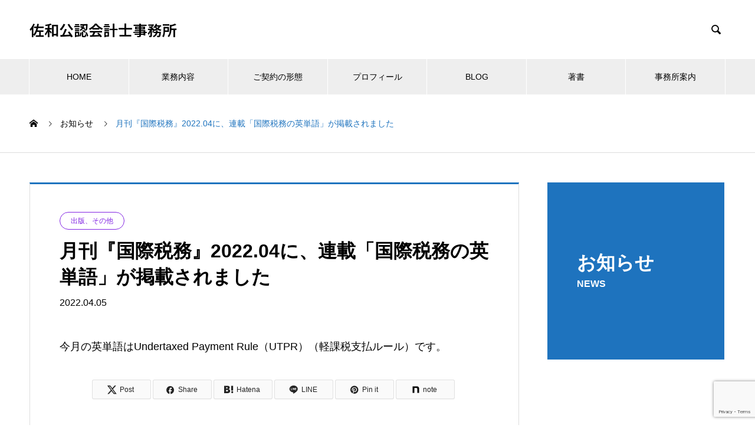

--- FILE ---
content_type: text/html; charset=UTF-8
request_url: https://sawa-crossborder.jp/news/15368/
body_size: 16882
content:
<!DOCTYPE html>
<html lang="ja" prefix="og: https://ogp.me/ns#" prefix="og: https://ogp.me/ns#">
<head>
<meta charset="UTF-8">
<meta name="viewport" content="width=device-width, initial-scale=1">
<meta name="description" content="今月の英単語はUndertaxed Payment Rule（UTPR）（軽課税支払ルール）です。">
<!-- Search Engine Optimization by Rank Math - https://rankmath.com/ -->
<title>月刊『国際税務』2022.04に、連載「国際税務の英単語」が掲載されました 佐和公認会計士事務所</title>
<meta name="description" content="今月の英単語はUndertaxed Payment Rule（UTPR）（軽課税支払ルール）です。"/>
<meta name="robots" content="follow, index, max-snippet:-1, max-video-preview:-1, max-image-preview:large"/>
<link rel="canonical" href="https://sawa-crossborder.jp/news/15368/" />
<meta property="og:locale" content="ja_JP" />
<meta property="og:type" content="article" />
<meta property="og:title" content="月刊『国際税務』2022.04に、連載「国際税務の英単語」が掲載されました 佐和公認会計士事務所" />
<meta property="og:description" content="今月の英単語はUndertaxed Payment Rule（UTPR）（軽課税支払ルール）です。" />
<meta property="og:url" content="https://sawa-crossborder.jp/news/15368/" />
<meta property="og:site_name" content="佐和公認会計士事務所" />
<meta property="og:updated_time" content="2023-01-05T10:59:09+09:00" />
<meta name="twitter:card" content="summary_large_image" />
<meta name="twitter:title" content="月刊『国際税務』2022.04に、連載「国際税務の英単語」が掲載されました 佐和公認会計士事務所" />
<meta name="twitter:description" content="今月の英単語はUndertaxed Payment Rule（UTPR）（軽課税支払ルール）です。" />
<!-- /Rank Math WordPress SEO プラグイン -->
<link rel="alternate" type="application/rss+xml" title="佐和公認会計士事務所 &raquo; フィード" href="https://sawa-crossborder.jp/feed/" />
<link rel="alternate" type="application/rss+xml" title="佐和公認会計士事務所 &raquo; コメントフィード" href="https://sawa-crossborder.jp/comments/feed/" />
<link rel="alternate" title="oEmbed (JSON)" type="application/json+oembed" href="https://sawa-crossborder.jp/wp-json/oembed/1.0/embed?url=https%3A%2F%2Fsawa-crossborder.jp%2Fnews%2F15368%2F" />
<link rel="alternate" title="oEmbed (XML)" type="text/xml+oembed" href="https://sawa-crossborder.jp/wp-json/oembed/1.0/embed?url=https%3A%2F%2Fsawa-crossborder.jp%2Fnews%2F15368%2F&#038;format=xml" />
<link rel="preconnect" href="https://fonts.googleapis.com">
<link rel="preconnect" href="https://fonts.gstatic.com" crossorigin>
<link href="https://fonts.googleapis.com/css2?family=Noto+Sans+JP:wght@400;600" rel="stylesheet">
<style id='wp-img-auto-sizes-contain-inline-css' type='text/css'>
img:is([sizes=auto i],[sizes^="auto," i]){contain-intrinsic-size:3000px 1500px}
/*# sourceURL=wp-img-auto-sizes-contain-inline-css */
</style>
<style id='wp-emoji-styles-inline-css' type='text/css'>
img.wp-smiley, img.emoji {
display: inline !important;
border: none !important;
box-shadow: none !important;
height: 1em !important;
width: 1em !important;
margin: 0 0.07em !important;
vertical-align: -0.1em !important;
background: none !important;
padding: 0 !important;
}
/*# sourceURL=wp-emoji-styles-inline-css */
</style>
<style id='wp-block-library-inline-css' type='text/css'>
:root{--wp-block-synced-color:#7a00df;--wp-block-synced-color--rgb:122,0,223;--wp-bound-block-color:var(--wp-block-synced-color);--wp-editor-canvas-background:#ddd;--wp-admin-theme-color:#007cba;--wp-admin-theme-color--rgb:0,124,186;--wp-admin-theme-color-darker-10:#006ba1;--wp-admin-theme-color-darker-10--rgb:0,107,160.5;--wp-admin-theme-color-darker-20:#005a87;--wp-admin-theme-color-darker-20--rgb:0,90,135;--wp-admin-border-width-focus:2px}@media (min-resolution:192dpi){:root{--wp-admin-border-width-focus:1.5px}}.wp-element-button{cursor:pointer}:root .has-very-light-gray-background-color{background-color:#eee}:root .has-very-dark-gray-background-color{background-color:#313131}:root .has-very-light-gray-color{color:#eee}:root .has-very-dark-gray-color{color:#313131}:root .has-vivid-green-cyan-to-vivid-cyan-blue-gradient-background{background:linear-gradient(135deg,#00d084,#0693e3)}:root .has-purple-crush-gradient-background{background:linear-gradient(135deg,#34e2e4,#4721fb 50%,#ab1dfe)}:root .has-hazy-dawn-gradient-background{background:linear-gradient(135deg,#faaca8,#dad0ec)}:root .has-subdued-olive-gradient-background{background:linear-gradient(135deg,#fafae1,#67a671)}:root .has-atomic-cream-gradient-background{background:linear-gradient(135deg,#fdd79a,#004a59)}:root .has-nightshade-gradient-background{background:linear-gradient(135deg,#330968,#31cdcf)}:root .has-midnight-gradient-background{background:linear-gradient(135deg,#020381,#2874fc)}:root{--wp--preset--font-size--normal:16px;--wp--preset--font-size--huge:42px}.has-regular-font-size{font-size:1em}.has-larger-font-size{font-size:2.625em}.has-normal-font-size{font-size:var(--wp--preset--font-size--normal)}.has-huge-font-size{font-size:var(--wp--preset--font-size--huge)}.has-text-align-center{text-align:center}.has-text-align-left{text-align:left}.has-text-align-right{text-align:right}.has-fit-text{white-space:nowrap!important}#end-resizable-editor-section{display:none}.aligncenter{clear:both}.items-justified-left{justify-content:flex-start}.items-justified-center{justify-content:center}.items-justified-right{justify-content:flex-end}.items-justified-space-between{justify-content:space-between}.screen-reader-text{border:0;clip-path:inset(50%);height:1px;margin:-1px;overflow:hidden;padding:0;position:absolute;width:1px;word-wrap:normal!important}.screen-reader-text:focus{background-color:#ddd;clip-path:none;color:#444;display:block;font-size:1em;height:auto;left:5px;line-height:normal;padding:15px 23px 14px;text-decoration:none;top:5px;width:auto;z-index:100000}html :where(.has-border-color){border-style:solid}html :where([style*=border-top-color]){border-top-style:solid}html :where([style*=border-right-color]){border-right-style:solid}html :where([style*=border-bottom-color]){border-bottom-style:solid}html :where([style*=border-left-color]){border-left-style:solid}html :where([style*=border-width]){border-style:solid}html :where([style*=border-top-width]){border-top-style:solid}html :where([style*=border-right-width]){border-right-style:solid}html :where([style*=border-bottom-width]){border-bottom-style:solid}html :where([style*=border-left-width]){border-left-style:solid}html :where(img[class*=wp-image-]){height:auto;max-width:100%}:where(figure){margin:0 0 1em}html :where(.is-position-sticky){--wp-admin--admin-bar--position-offset:var(--wp-admin--admin-bar--height,0px)}@media screen and (max-width:600px){html :where(.is-position-sticky){--wp-admin--admin-bar--position-offset:0px}}
/*# sourceURL=wp-block-library-inline-css */
</style><style id='global-styles-inline-css' type='text/css'>
:root{--wp--preset--aspect-ratio--square: 1;--wp--preset--aspect-ratio--4-3: 4/3;--wp--preset--aspect-ratio--3-4: 3/4;--wp--preset--aspect-ratio--3-2: 3/2;--wp--preset--aspect-ratio--2-3: 2/3;--wp--preset--aspect-ratio--16-9: 16/9;--wp--preset--aspect-ratio--9-16: 9/16;--wp--preset--color--black: #000000;--wp--preset--color--cyan-bluish-gray: #abb8c3;--wp--preset--color--white: #ffffff;--wp--preset--color--pale-pink: #f78da7;--wp--preset--color--vivid-red: #cf2e2e;--wp--preset--color--luminous-vivid-orange: #ff6900;--wp--preset--color--luminous-vivid-amber: #fcb900;--wp--preset--color--light-green-cyan: #7bdcb5;--wp--preset--color--vivid-green-cyan: #00d084;--wp--preset--color--pale-cyan-blue: #8ed1fc;--wp--preset--color--vivid-cyan-blue: #0693e3;--wp--preset--color--vivid-purple: #9b51e0;--wp--preset--gradient--vivid-cyan-blue-to-vivid-purple: linear-gradient(135deg,rgb(6,147,227) 0%,rgb(155,81,224) 100%);--wp--preset--gradient--light-green-cyan-to-vivid-green-cyan: linear-gradient(135deg,rgb(122,220,180) 0%,rgb(0,208,130) 100%);--wp--preset--gradient--luminous-vivid-amber-to-luminous-vivid-orange: linear-gradient(135deg,rgb(252,185,0) 0%,rgb(255,105,0) 100%);--wp--preset--gradient--luminous-vivid-orange-to-vivid-red: linear-gradient(135deg,rgb(255,105,0) 0%,rgb(207,46,46) 100%);--wp--preset--gradient--very-light-gray-to-cyan-bluish-gray: linear-gradient(135deg,rgb(238,238,238) 0%,rgb(169,184,195) 100%);--wp--preset--gradient--cool-to-warm-spectrum: linear-gradient(135deg,rgb(74,234,220) 0%,rgb(151,120,209) 20%,rgb(207,42,186) 40%,rgb(238,44,130) 60%,rgb(251,105,98) 80%,rgb(254,248,76) 100%);--wp--preset--gradient--blush-light-purple: linear-gradient(135deg,rgb(255,206,236) 0%,rgb(152,150,240) 100%);--wp--preset--gradient--blush-bordeaux: linear-gradient(135deg,rgb(254,205,165) 0%,rgb(254,45,45) 50%,rgb(107,0,62) 100%);--wp--preset--gradient--luminous-dusk: linear-gradient(135deg,rgb(255,203,112) 0%,rgb(199,81,192) 50%,rgb(65,88,208) 100%);--wp--preset--gradient--pale-ocean: linear-gradient(135deg,rgb(255,245,203) 0%,rgb(182,227,212) 50%,rgb(51,167,181) 100%);--wp--preset--gradient--electric-grass: linear-gradient(135deg,rgb(202,248,128) 0%,rgb(113,206,126) 100%);--wp--preset--gradient--midnight: linear-gradient(135deg,rgb(2,3,129) 0%,rgb(40,116,252) 100%);--wp--preset--font-size--small: 13px;--wp--preset--font-size--medium: 20px;--wp--preset--font-size--large: 36px;--wp--preset--font-size--x-large: 42px;--wp--preset--spacing--20: 0.44rem;--wp--preset--spacing--30: 0.67rem;--wp--preset--spacing--40: 1rem;--wp--preset--spacing--50: 1.5rem;--wp--preset--spacing--60: 2.25rem;--wp--preset--spacing--70: 3.38rem;--wp--preset--spacing--80: 5.06rem;--wp--preset--shadow--natural: 6px 6px 9px rgba(0, 0, 0, 0.2);--wp--preset--shadow--deep: 12px 12px 50px rgba(0, 0, 0, 0.4);--wp--preset--shadow--sharp: 6px 6px 0px rgba(0, 0, 0, 0.2);--wp--preset--shadow--outlined: 6px 6px 0px -3px rgb(255, 255, 255), 6px 6px rgb(0, 0, 0);--wp--preset--shadow--crisp: 6px 6px 0px rgb(0, 0, 0);}:where(.is-layout-flex){gap: 0.5em;}:where(.is-layout-grid){gap: 0.5em;}body .is-layout-flex{display: flex;}.is-layout-flex{flex-wrap: wrap;align-items: center;}.is-layout-flex > :is(*, div){margin: 0;}body .is-layout-grid{display: grid;}.is-layout-grid > :is(*, div){margin: 0;}:where(.wp-block-columns.is-layout-flex){gap: 2em;}:where(.wp-block-columns.is-layout-grid){gap: 2em;}:where(.wp-block-post-template.is-layout-flex){gap: 1.25em;}:where(.wp-block-post-template.is-layout-grid){gap: 1.25em;}.has-black-color{color: var(--wp--preset--color--black) !important;}.has-cyan-bluish-gray-color{color: var(--wp--preset--color--cyan-bluish-gray) !important;}.has-white-color{color: var(--wp--preset--color--white) !important;}.has-pale-pink-color{color: var(--wp--preset--color--pale-pink) !important;}.has-vivid-red-color{color: var(--wp--preset--color--vivid-red) !important;}.has-luminous-vivid-orange-color{color: var(--wp--preset--color--luminous-vivid-orange) !important;}.has-luminous-vivid-amber-color{color: var(--wp--preset--color--luminous-vivid-amber) !important;}.has-light-green-cyan-color{color: var(--wp--preset--color--light-green-cyan) !important;}.has-vivid-green-cyan-color{color: var(--wp--preset--color--vivid-green-cyan) !important;}.has-pale-cyan-blue-color{color: var(--wp--preset--color--pale-cyan-blue) !important;}.has-vivid-cyan-blue-color{color: var(--wp--preset--color--vivid-cyan-blue) !important;}.has-vivid-purple-color{color: var(--wp--preset--color--vivid-purple) !important;}.has-black-background-color{background-color: var(--wp--preset--color--black) !important;}.has-cyan-bluish-gray-background-color{background-color: var(--wp--preset--color--cyan-bluish-gray) !important;}.has-white-background-color{background-color: var(--wp--preset--color--white) !important;}.has-pale-pink-background-color{background-color: var(--wp--preset--color--pale-pink) !important;}.has-vivid-red-background-color{background-color: var(--wp--preset--color--vivid-red) !important;}.has-luminous-vivid-orange-background-color{background-color: var(--wp--preset--color--luminous-vivid-orange) !important;}.has-luminous-vivid-amber-background-color{background-color: var(--wp--preset--color--luminous-vivid-amber) !important;}.has-light-green-cyan-background-color{background-color: var(--wp--preset--color--light-green-cyan) !important;}.has-vivid-green-cyan-background-color{background-color: var(--wp--preset--color--vivid-green-cyan) !important;}.has-pale-cyan-blue-background-color{background-color: var(--wp--preset--color--pale-cyan-blue) !important;}.has-vivid-cyan-blue-background-color{background-color: var(--wp--preset--color--vivid-cyan-blue) !important;}.has-vivid-purple-background-color{background-color: var(--wp--preset--color--vivid-purple) !important;}.has-black-border-color{border-color: var(--wp--preset--color--black) !important;}.has-cyan-bluish-gray-border-color{border-color: var(--wp--preset--color--cyan-bluish-gray) !important;}.has-white-border-color{border-color: var(--wp--preset--color--white) !important;}.has-pale-pink-border-color{border-color: var(--wp--preset--color--pale-pink) !important;}.has-vivid-red-border-color{border-color: var(--wp--preset--color--vivid-red) !important;}.has-luminous-vivid-orange-border-color{border-color: var(--wp--preset--color--luminous-vivid-orange) !important;}.has-luminous-vivid-amber-border-color{border-color: var(--wp--preset--color--luminous-vivid-amber) !important;}.has-light-green-cyan-border-color{border-color: var(--wp--preset--color--light-green-cyan) !important;}.has-vivid-green-cyan-border-color{border-color: var(--wp--preset--color--vivid-green-cyan) !important;}.has-pale-cyan-blue-border-color{border-color: var(--wp--preset--color--pale-cyan-blue) !important;}.has-vivid-cyan-blue-border-color{border-color: var(--wp--preset--color--vivid-cyan-blue) !important;}.has-vivid-purple-border-color{border-color: var(--wp--preset--color--vivid-purple) !important;}.has-vivid-cyan-blue-to-vivid-purple-gradient-background{background: var(--wp--preset--gradient--vivid-cyan-blue-to-vivid-purple) !important;}.has-light-green-cyan-to-vivid-green-cyan-gradient-background{background: var(--wp--preset--gradient--light-green-cyan-to-vivid-green-cyan) !important;}.has-luminous-vivid-amber-to-luminous-vivid-orange-gradient-background{background: var(--wp--preset--gradient--luminous-vivid-amber-to-luminous-vivid-orange) !important;}.has-luminous-vivid-orange-to-vivid-red-gradient-background{background: var(--wp--preset--gradient--luminous-vivid-orange-to-vivid-red) !important;}.has-very-light-gray-to-cyan-bluish-gray-gradient-background{background: var(--wp--preset--gradient--very-light-gray-to-cyan-bluish-gray) !important;}.has-cool-to-warm-spectrum-gradient-background{background: var(--wp--preset--gradient--cool-to-warm-spectrum) !important;}.has-blush-light-purple-gradient-background{background: var(--wp--preset--gradient--blush-light-purple) !important;}.has-blush-bordeaux-gradient-background{background: var(--wp--preset--gradient--blush-bordeaux) !important;}.has-luminous-dusk-gradient-background{background: var(--wp--preset--gradient--luminous-dusk) !important;}.has-pale-ocean-gradient-background{background: var(--wp--preset--gradient--pale-ocean) !important;}.has-electric-grass-gradient-background{background: var(--wp--preset--gradient--electric-grass) !important;}.has-midnight-gradient-background{background: var(--wp--preset--gradient--midnight) !important;}.has-small-font-size{font-size: var(--wp--preset--font-size--small) !important;}.has-medium-font-size{font-size: var(--wp--preset--font-size--medium) !important;}.has-large-font-size{font-size: var(--wp--preset--font-size--large) !important;}.has-x-large-font-size{font-size: var(--wp--preset--font-size--x-large) !important;}
/*# sourceURL=global-styles-inline-css */
</style>
<style id='classic-theme-styles-inline-css' type='text/css'>
/*! This file is auto-generated */
.wp-block-button__link{color:#fff;background-color:#32373c;border-radius:9999px;box-shadow:none;text-decoration:none;padding:calc(.667em + 2px) calc(1.333em + 2px);font-size:1.125em}.wp-block-file__button{background:#32373c;color:#fff;text-decoration:none}
/*# sourceURL=/wp-includes/css/classic-themes.min.css */
</style>
<link rel='stylesheet' id='contact-form-7-css' href='//sawa-crossborder.jp/sawa/wp-content/cache/wpfc-minified/f6jpr3cz/g0dqk.css' type='text/css' media='all' />
<link rel='stylesheet' id='nano-style-css' href='//sawa-crossborder.jp/sawa/wp-content/cache/wpfc-minified/er2oda5s/g0dqk.css' type='text/css' media='all' />
<link rel='stylesheet' id='design-plus-css' href='//sawa-crossborder.jp/sawa/wp-content/cache/wpfc-minified/m1ifo7us/g0dqk.css' type='text/css' media='all' />
<style>:root {
--tcd-font-type1: Arial,"Hiragino Sans","Yu Gothic Medium","Meiryo",sans-serif;
--tcd-font-type2: "Times New Roman",Times,"Yu Mincho","游明朝","游明朝体","Hiragino Mincho Pro",serif;
--tcd-font-type3: Palatino,"Yu Kyokasho","游教科書体","UD デジタル 教科書体 N","游明朝","游明朝体","Hiragino Mincho Pro","Meiryo",serif;
--tcd-font-type-logo: "Noto Sans JP",sans-serif;
}</style>
<script type="text/javascript" src="https://sawa-crossborder.jp/sawa/wp-includes/js/jquery/jquery.min.js?ver=3.7.1" id="jquery-core-js"></script>
<script type="text/javascript" src="https://sawa-crossborder.jp/sawa/wp-includes/js/jquery/jquery-migrate.min.js?ver=3.4.1" id="jquery-migrate-js"></script>
<link rel="https://api.w.org/" href="https://sawa-crossborder.jp/wp-json/" /><link rel="alternate" title="JSON" type="application/json" href="https://sawa-crossborder.jp/wp-json/wp/v2/news/15368" /><link rel='shortlink' href='https://sawa-crossborder.jp/?p=15368' />
<link rel="shortcut icon" href="https://sawa-crossborder.jp/sawa/wp-content/uploads/favicon.ico">
<style>
.c-comment__form-submit:hover,.p-cb__item-btn a,.c-pw__btn,.p-readmore__btn:hover,.p-page-links a:hover span,.p-page-links > span,.p-pager a:hover,.p-pager span,.p-pagetop:focus,.p-pagetop:hover,.p-widget__title{background: #1e73be}.p-breadcrumb__item{color: #1e73be}.widget_nav_menu a:hover,.p-article02 a:hover .p-article02__title{color: #5b5b5b}.p-entry__body a,.custom-html-widget a{color: #1e73be}body{font-family: var(--tcd-font-type1)}.c-logo,.p-page-header__title,.p-banner__title,.p-cover__title,.p-archive-header__title,.p-article05__title,.p-article09__title,.p-cb__item-title,.p-article11__title,.p-article12__title,.p-index-content01__title,.p-header-content__title,.p-megamenu01__item-list > li > a,.p-article13__title,.p-megamenu02__title,.p-cover__header-title{font-family: var(--tcd-font-type1)}.c-font-type--logo{font-family: var(--tcd-font-type-logo);font-weight: bold}.p-hover-effect--type1:hover img{-webkit-transform: scale(1.2);transform: scale(1.2)}.l-header__logo a{color: #000000;font-size: 25px}.p-blog__title{color: #000000;font-size: 28px}.p-cat--75{color: ;border: 1px solid }.p-cat--54{color: #1e73be;border: 1px solid #1e73be}.p-cat--8{color: #dd3333;border: 1px solid #dd3333}.p-cat--25{color: #e4007f;border: 1px solid #e4007f}.p-cat--26{color: #ff0000;border: 1px solid #ff0000}.p-cat--27{color: #ff00ff;border: 1px solid #ff00ff}.p-cat--28{color: #6a1917;border: 1px solid #6a1917}.p-cat--31{color: #e95388;border: 1px solid #e95388}.p-cat--32{color: #81d742;border: 1px solid #81d742}.p-cat--33{color: #00bb85;border: 1px solid #00bb85}.p-cat--34{color: #00ff7f;border: 1px solid #00ff7f}.p-cat--56{color: #007fff;border: 1px solid #007fff}.p-cat--59{color: #ff7f00;border: 1px solid #ff7f00}.p-cat--68{color: ;border: 1px solid }.p-cat--67{color: ;border: 1px solid }.p-cat--60{color: #7f00ff;border: 1px solid #7f00ff}.p-cat--36{color: #000000;border: 1px solid #000000}.p-cat--29{color: #ea553a;border: 1px solid #ea553a}.p-cat--81{color: #000000;border: 1px solid #000000}.p-cat--82{color: #1e73be;border: 1px solid #1e73be}.p-cat--30{color: #9f166a;border: 1px solid #9f166a}.p-cat--15{color: #8224e3;border: 1px solid #8224e3}.p-cat--17{color: #1e73be;border: 1px solid #1e73be}.p-cat--16{color: #dd3333;border: 1px solid #dd3333}.p-article04:hover a .p-article04__title{color: #1e73be}.p-article06__content{border-left: 4px solid #1e73be}.p-article06__title a:hover{color: #1e73be}.p-article06__cat:hover{background: #1e73be}.l-header{background: #ffffff}.l-header--fixed.is-active{background: #ffffff}.l-header__desc{color: #000000;font-size: 14px}.l-header__nav{background: #eeeeee}.p-global-nav > li > a,.p-menu-btn{color: #000000}.p-global-nav > li > a:hover,.p-global-nav > .current-menu-item > a,.p-global-nav > .current-menu-ancestor > a,.p-global-nav > .current-menu-parent > a{background: #1e73be;color: #ffffff}.p-global-nav .sub-menu a{background: #1e73be;color: #ffffff}.p-global-nav .sub-menu a:hover{background: #1e73be;color: #ffffff}.p-global-nav .menu-item-has-children > a > .p-global-nav__toggle::before{border-color: #000000}.p-megamenu02::before{background: #1e73be}.p-megamenu02__list a:hover .p-article13__title{color: #1e73be}.p-footer-banners{background: #8c8c8c}.p-info{background: #ffffff;color: #000000}.p-info__logo{font-size: 20px}.p-info__desc{color: #000000;font-size: 14px}.p-footer-widgets{background: #ffffff;color: #000000}.p-footer-widget__title{color: #1e73be}.p-footer-nav{background: #ffffff;color: #000000}.p-footer-nav a{color: #000000}.p-footer-nav a:hover{color: #000000}.p-copyright{background: #1e73be}.p-blog__title,.p-entry,.p-headline,.p-cat-list__title{border-top: 3px solid #1e73be}.p-works-entry__header{border-bottom: 3px solid #1e73be}.p-article01 a:hover .p-article01__title,.p-article03 a:hover .p-article03__title,.p-article05__link,.p-article08__title a:hover,.p-article09__link,.p-article07 a:hover .p-article07__title,.p-article10 a:hover .p-article10__title{color: #1e73be}.p-page-header,.p-list__item a::before,.p-cover__header,.p-works-entry__cat:hover,.p-service-cat-header{background: #1e73be}.p-page-header__title,.p-cover__header-title{color: #ffffff;font-size: 32px}.p-page-header__sub,.p-cover__header-sub{color: #ffffff;font-size: 16px}.p-entry__title{font-size: 32px}.p-entry__body{font-size: 18px}@media screen and (max-width: 767px) {.p-blog__title{font-size: 24px}.p-list .is-current > a{color: #1e73be}.p-entry__title{font-size: 20px}.p-entry__body{font-size: 16px}}@media screen and (max-width: 1199px) {.p-global-nav > li > a,.p-global-nav > li > a:hover,.p-accordion-nav li > a,.p-accordion-nav li > a:hover{background: #ffffff;color: #000000}}@media screen and (max-width: 991px) {.p-page-header__title,.p-cover__header-title{font-size: 22px}.p-page-header__sub,.p-cover__header-sub{font-size: 14px}}@keyframes loading-square-loader {
0% { box-shadow: 16px -8px rgba(30, 115, 190, 0), 32px 0 rgba(30, 115, 190, 0), 0 -16px rgba(30, 115, 190, 0), 16px -16px rgba(30, 115, 190, 0), 32px -16px rgba(30, 115, 190, 0), 0 -32px rgba(30, 115, 190, 0), 16px -32px rgba(30, 115, 190, 0), 32px -32px rgba(242, 205, 123, 0); }
5% { box-shadow: 16px -8px rgba(30, 115, 190, 0), 32px 0 rgba(30, 115, 190, 0), 0 -16px rgba(30, 115, 190, 0), 16px -16px rgba(30, 115, 190, 0), 32px -16px rgba(30, 115, 190, 0), 0 -32px rgba(30, 115, 190, 0), 16px -32px rgba(30, 115, 190, 0), 32px -32px rgba(242, 205, 123, 0); }
10% { box-shadow: 16px 0 rgba(30, 115, 190, 1), 32px -8px rgba(30, 115, 190, 0), 0 -16px rgba(30, 115, 190, 0), 16px -16px rgba(30, 115, 190, 0), 32px -16px rgba(30, 115, 190, 0), 0 -32px rgba(30, 115, 190, 0), 16px -32px rgba(30, 115, 190, 0), 32px -32px rgba(242, 205, 123, 0); }
15% { box-shadow: 16px 0 rgba(30, 115, 190, 1), 32px 0 rgba(30, 115, 190, 1), 0 -24px rgba(30, 115, 190, 0), 16px -16px rgba(30, 115, 190, 0), 32px -16px rgba(30, 115, 190, 0), 0 -32px rgba(30, 115, 190, 0), 16px -32px rgba(30, 115, 190, 0), 32px -32px rgba(242, 205, 123, 0); }
20% { box-shadow: 16px 0 rgba(30, 115, 190, 1), 32px 0 rgba(30, 115, 190, 1), 0 -16px rgba(30, 115, 190, 1), 16px -24px rgba(30, 115, 190, 0), 32px -16px rgba(30, 115, 190, 0), 0 -32px rgba(30, 115, 190, 0), 16px -32px rgba(30, 115, 190, 0), 32px -32px rgba(242, 205, 123, 0); }
25% { box-shadow: 16px 0 rgba(30, 115, 190, 1), 32px 0 rgba(30, 115, 190, 1), 0 -16px rgba(30, 115, 190, 1), 16px -16px rgba(30, 115, 190, 1), 32px -24px rgba(30, 115, 190, 0), 0 -32px rgba(30, 115, 190, 0), 16px -32px rgba(30, 115, 190, 0), 32px -32px rgba(242, 205, 123, 0); }
30% { box-shadow: 16px 0 rgba(30, 115, 190, 1), 32px 0 rgba(30, 115, 190, 1), 0 -16px rgba(30, 115, 190, 1), 16px -16px rgba(30, 115, 190, 1), 32px -16px rgba(30, 115, 190, 1), 0 -50px rgba(30, 115, 190, 0), 16px -32px rgba(30, 115, 190, 0), 32px -32px rgba(242, 205, 123, 0); }
35% { box-shadow: 16px 0 rgba(30, 115, 190, 1), 32px 0 rgba(30, 115, 190, 1), 0 -16px rgba(30, 115, 190, 1), 16px -16px rgba(30, 115, 190, 1), 32px -16px rgba(30, 115, 190, 1), 0 -32px rgba(30, 115, 190, 1), 16px -50px rgba(30, 115, 190, 0), 32px -32px rgba(242, 205, 123, 0); }
40% { box-shadow: 16px 0 rgba(30, 115, 190, 1), 32px 0 rgba(30, 115, 190, 1), 0 -16px rgba(30, 115, 190, 1), 16px -16px rgba(30, 115, 190, 1), 32px -16px rgba(30, 115, 190, 1), 0 -32px rgba(30, 115, 190, 1), 16px -32px rgba(30, 115, 190, 1), 32px -50px rgba(242, 205, 123, 0); }
45%, 55% { box-shadow: 16px 0 rgba(30, 115, 190, 1), 32px 0 rgba(30, 115, 190, 1), 0 -16px rgba(30, 115, 190, 1), 16px -16px rgba(30, 115, 190, 1), 32px -16px rgba(30, 115, 190, 1), 0 -32px rgba(30, 115, 190, 1), 16px -32px rgba(30, 115, 190, 1), 32px -32px rgba(91, 91, 91, 1); }
60% { box-shadow: 16px 8px rgba(30, 115, 190, 0), 32px 0 rgba(30, 115, 190, 1), 0 -16px rgba(30, 115, 190, 1), 16px -16px rgba(30, 115, 190, 1), 32px -16px rgba(30, 115, 190, 1), 0 -32px rgba(30, 115, 190, 1), 16px -32px rgba(30, 115, 190, 1), 32px -32px rgba(91, 91, 91, 1); }
65% { box-shadow: 16px 8px rgba(30, 115, 190, 0), 32px 8px rgba(30, 115, 190, 0), 0 -16px rgba(30, 115, 190, 1), 16px -16px rgba(30, 115, 190, 1), 32px -16px rgba(30, 115, 190, 1), 0 -32px rgba(30, 115, 190, 1), 16px -32px rgba(30, 115, 190, 1), 32px -32px rgba(91, 91, 91, 1); }
70% { box-shadow: 16px 8px rgba(30, 115, 190, 0), 32px 8px rgba(30, 115, 190, 0), 0 -8px rgba(30, 115, 190, 0), 16px -16px rgba(30, 115, 190, 1), 32px -16px rgba(30, 115, 190, 1), 0 -32px rgba(30, 115, 190, 1), 16px -32px rgba(30, 115, 190, 1), 32px -32px rgba(91, 91, 91, 1); }
75% { box-shadow: 16px 8px rgba(30, 115, 190, 0), 32px 8px rgba(30, 115, 190, 0), 0 -8px rgba(30, 115, 190, 0), 16px -8px rgba(30, 115, 190, 0), 32px -16px rgba(30, 115, 190, 1), 0 -32px rgba(30, 115, 190, 1), 16px -32px rgba(30, 115, 190, 1), 32px -32px rgba(91, 91, 91, 1); }
80% { box-shadow: 16px 8px rgba(30, 115, 190, 0), 32px 8px rgba(30, 115, 190, 0), 0 -8px rgba(30, 115, 190, 0), 16px -8px rgba(30, 115, 190, 0), 32px -8px rgba(30, 115, 190, 0), 0 -32px rgba(30, 115, 190, 1), 16px -32px rgba(30, 115, 190, 1), 32px -32px rgba(91, 91, 91, 1); }
85% { box-shadow: 16px 8px rgba(30, 115, 190, 0), 32px 8px rgba(30, 115, 190, 0), 0 -8px rgba(30, 115, 190, 0), 16px -8px rgba(30, 115, 190, 0), 32px -8px rgba(30, 115, 190, 0), 0 -24px rgba(30, 115, 190, 0), 16px -32px rgba(30, 115, 190, 1), 32px -32px rgba(91, 91, 91, 1); }
90% { box-shadow: 16px 8px rgba(30, 115, 190, 0), 32px 8px rgba(30, 115, 190, 0), 0 -8px rgba(30, 115, 190, 0), 16px -8px rgba(30, 115, 190, 0), 32px -8px rgba(30, 115, 190, 0), 0 -24px rgba(30, 115, 190, 0), 16px -24px rgba(30, 115, 190, 0), 32px -32px rgba(91, 91, 91, 1); }
95%, 100% { box-shadow: 16px 8px rgba(30, 115, 190, 0), 32px 8px rgba(30, 115, 190, 0), 0 -8px rgba(30, 115, 190, 0), 16px -8px rgba(30, 115, 190, 0), 32px -8px rgba(30, 115, 190, 0), 0 -24px rgba(30, 115, 190, 0), 16px -24px rgba(30, 115, 190, 0), 32px -24px rgba(91, 91, 91, 0); }
}
.c-load--type2:before { box-shadow: 16px 0 0 rgba(30, 115, 190, 1), 32px 0 0 rgba(30, 115, 190, 1), 0 -16px 0 rgba(30, 115, 190, 1), 16px -16px 0 rgba(30, 115, 190, 1), 32px -16px 0 rgba(30, 115, 190, 1), 0 -32px rgba(30, 115, 190, 1), 16px -32px rgba(30, 115, 190, 1), 32px -32px rgba(91, 91, 91, 0); }
.c-load--type2:after { background-color: rgba(91, 91, 91, 1); }
/* TOPー著書 */
.p-hover-effect--type1 img {
width: 40%;
}
.p-hover-effect--type1 {
text-align: center;
}
/* TOPースライドショー */
.p-header-slider__item {
height: 500px;
}
.p-index-content01 {
padding: 40px 0;
}
.p-header-content__inner {
top: 40%;
}
/* コンタクトフォーム*/
.mailform1 {
color:#ffffff;
background-color:#1e73be;
font-size :14px;
border-radius:6px;
}
.mailform2 {
color:#ffffff;
background-color:#9e9e9e;
font-size :14px;
border-radius:6px;
}
/* 吹き出し本体 */
.balloon1 {
position: relative;
padding: 20px;
border-radius: 10px;
color: #4e4e4e;
background-color: #f0f0f0;
margin-left: 80px;
background-image: -webkit-gradient(linear, 0 0, 100% 100%,color-stop(.25, #F9F9F9), color-stop(.25, transparent),color-stop(.5, transparent), color-stop(.5, #F9F9F9),color-stop(.75, #F9F9F9), color-stop(.75, transparent),to(transparent));
-webkit-background-size: 7px 7px;
border: 1px solid #cbcbcb;
font-size: larger;
z-index: 0;
}
/* 画像 - 絶対配置で左上に配置 */
.balloon1 .icon{
position: absolute;
left: -80px;
top: 0;
}
/* 三角アイコン */
.balloon1:before {
content: '';
position: absolute;
display: block;
width: 0;
height: 0;
top: 30%;
left: -15px;
z-index: 0;
margin-top: -9px;
border-style: solid;
border-width: 15px 15px 15px 0;
border-color: transparent #f0f0f0 transparent transparent;
}
.balloon1:after {
border-style: solid;
border-width: 16px 16px 16px 0;
border-color: transparent #c6c6c6 transparent transparent;
content: "";
position: absolute;
top: 30%;
left: -16px;
margin-top: -10px;
display: block;
width: 0px;
height: 0px;
z-index: -1;
}
/* 吹き出し本体 */
.balloon2 {
position: relative;
padding: 20px;
border-radius: 10px;
color: #4e4e4e;
background-color: #ffffff;
margin-right: 80px;
border: 1px solid #cbcbcb;
font-size: larger;
z-index: 0;
}
/* 画像 - 絶対配置で右上に配置 */
.balloon2 .icon{
position: absolute;
right: -80px;
top: 0;
}
/* 三角アイコン */
.balloon2:before {
border-style: solid;
border-width: 10px 0 10px 10px;
border-color: transparent transparent transparent #ffffff;
content: "";
position: absolute;
top: 30%; right: -10px;
margin-top: -9px;
display: block;
width: 0px;
height: 0px;
z-index: -0;
}
.balloon2:after {
border-style: solid;
border-width: 11px 0 11px 11px;
border-color: transparent transparent transparent #c6c6c6;
content: "";
position: absolute;
top: 30%; right: -12px;
margin-top: -10px;
display: block;
width: 0px;
height: 0px;
z-index: -1;
}
/* フロントページ見出し */
.p-header-slider {
height: -webkit-fit-content;
}
.p-index-content01__title {
line-height: 1.8;
margin-bottom: 20px;
}
/* ブログアーカイブ*/
.p-blog__title {
padding: 36px 0 6px;
}
.p-blogtuikataitle {
text-align: center;
padding: 6px 0 30px;
}
/* ブログアーカイブ*/
.p-blog__title {
padding: 36px 0 6px;
}
.p-blogtuikataitle {
text-align: center;
padding: 6px 0 30px;
}
.p-company-header {
margin-bottom: 90px;
}
.p-company-header__title {
margin-top: 80px;
}
.p-entry__body p {
font-size: inherit;
line-height: 1.8;
margin-bottom: 35px;
}
/* フッターカラープライバシーポリシー*/
.p-copyright small a {
color: #ffffff;
}
/* フロントページBLOGタイトル*/
.p-cb__item-titleblog {
color: #000000;
font-size: 40px;
margin-bottom: 10px;
}
.p-cb__item-subblog {
font-size: 16px;
margin-bottom: 50px;
}
/* 業務案内吹き出し*/
.box24 {
position: relative;
padding: 1em 1em;
margin: 2em 0;
background: #1e73be;
color: #ffffff;
font-weight: bold;
font-size: 24px;
}
.box24:after {
position: absolute;
content: '';
top: 100%;
left: 30px;
border: 15px solid transparent;
border-top: 15px solid #1e73be;
width: 0;
height: 0;
}
.box24 p {
margin: 0; 
padding: 0;
}
@media screen and (max-width: 767px) {
.box24 {
font-size:  18px;
}
}
/* 業務案内アーカイブテキスト*/
.p-article05__desc {
color: #000000;
font-size: 17px;
}
/* 囲み粋*/
.box27 {
position: relative;
margin: 2em 0;
padding: 0.5em 1em;
border: solid 3px #62c1ce;
}
.box27 .box-title {
position: absolute;
display: inline-block;
top: -27px;
left: -3px;
padding: 0 9px;
height: 25px;
line-height: 25px;
font-size: 17px;
background: #62c1ce;
color: #ffffff;
font-weight: bold;
border-radius: 5px 5px 0 0;
}
.box27 p {
margin: 0; 
padding: 0;
}</style>
<noscript><style>.lazyload[data-src]{display:none !important;}</style></noscript><style>.lazyload{background-image:none !important;}.lazyload:before{background-image:none !important;}</style><!-- Global site tag (gtag.js) - Google Analytics -->
<script async src="https://www.googletagmanager.com/gtag/js?id=UA-167461640-1"></script>
<script>
window.dataLayer = window.dataLayer || [];
function gtag(){dataLayer.push(arguments);}
gtag('js', new Date());
gtag('config', 'UA-167461640-1');
</script>
<script data-ad-client="ca-pub-9942668849387002" async src="https://pagead2.googlesyndication.com/pagead/js/adsbygoogle.js"></script>
</head>
<body class="wp-singular news-template-default single single-news postid-15368 wp-embed-responsive wp-theme-nano_tcd065">
<div id="site_loader_overlay">
<div id="site_loader_animation" class="c-load--type2">
</div>
</div>
<header id="js-header" class="l-header">
<div class="l-header__inner l-inner">
<div class="l-header__logo c-logo">
<a class="c-font-type--logo" href="https://sawa-crossborder.jp/">佐和公認会計士事務所</a>
</div>
<p class="l-header__desc"></p>
<form id="js-header__form" role="search" method="get" class="l-header__form" action="https://sawa-crossborder.jp/" _lpchecked="1">
<input id="js-header__form-input" class="l-header__form-input" type="text" value="" name="s" tabindex="-1">
<button id="js-header__form-close" class="l-header__form-close p-close-btn" aria-hidden="true" type="button">閉じる</button>
</form>
<button id="js-header__search" class="l-header__search" aria-hidden="true">&#xe915;</button>
</div>
<button id="js-menu-btn" class="p-menu-btn c-menu-btn"></button>
<nav id="js-header__nav" class="l-header__nav">
<ul id="js-global-nav" class="p-global-nav l-inner"><li id="menu-item-333" class="menu-item menu-item-type-custom menu-item-object-custom menu-item-home menu-item-333"><a href="https://sawa-crossborder.jp/">HOME<span class="p-global-nav__toggle"></span></a></li>
<li id="menu-item-359" class="menu-item menu-item-type-post_type menu-item-object-page menu-item-has-children menu-item-359"><a href="https://sawa-crossborder.jp/values/" data-megamenu="js-megamenu359">業務内容</a>
<ul class="sub-menu">
<li id="menu-item-360" class="menu-item menu-item-type-post_type menu-item-object-company menu-item-360"><a href="https://sawa-crossborder.jp/ourvalues/18/">当事務所の特色<span class="p-global-nav__toggle"></span></a></li>
<li id="menu-item-361" class="menu-item menu-item-type-post_type menu-item-object-company menu-item-361"><a href="https://sawa-crossborder.jp/ourvalues/23/">当事務所の業務分野<span class="p-global-nav__toggle"></span></a></li>
<li id="menu-item-362" class="menu-item menu-item-type-post_type menu-item-object-company menu-item-362"><a href="https://sawa-crossborder.jp/ourvalues/28/">ご契約の形態と業務の例<span class="p-global-nav__toggle"></span></a></li>
</ul>
</li>
<li id="menu-item-366" class="menu-item menu-item-type-post_type menu-item-object-company menu-item-366"><a href="https://sawa-crossborder.jp/ourvalues/28/">ご契約の形態<span class="p-global-nav__toggle"></span></a></li>
<li id="menu-item-134" class="menu-item menu-item-type-post_type menu-item-object-page menu-item-134"><a href="https://sawa-crossborder.jp/profile/">プロフィール<span class="p-global-nav__toggle"></span></a></li>
<li id="menu-item-533" class="menu-item menu-item-type-post_type menu-item-object-page current_page_parent menu-item-has-children menu-item-533"><a href="https://sawa-crossborder.jp/sawa-blog/">BLOG<span class="p-global-nav__toggle"></span></a>
<ul class="sub-menu">
<li id="menu-item-535" class="menu-item menu-item-type-post_type menu-item-object-page current_page_parent menu-item-535"><a href="https://sawa-crossborder.jp/sawa-blog/">佐和周のブログ<span class="p-global-nav__toggle"></span></a></li>
</ul>
</li>
<li id="menu-item-225" class="menu-item menu-item-type-post_type menu-item-object-page menu-item-has-children menu-item-225"><a href="https://sawa-crossborder.jp/book/">著書<span class="p-global-nav__toggle"></span></a>
<ul class="sub-menu">
<li id="menu-item-10697" class="menu-item menu-item-type-taxonomy menu-item-object-works_category menu-item-10697"><a href="https://sawa-crossborder.jp/works_category/introduction/">海外・入門系<span class="p-global-nav__toggle"></span></a></li>
<li id="menu-item-10698" class="menu-item menu-item-type-taxonomy menu-item-object-works_category menu-item-10698"><a href="https://sawa-crossborder.jp/works_category/practical/">海外・実務系<span class="p-global-nav__toggle"></span></a></li>
<li id="menu-item-10699" class="menu-item menu-item-type-taxonomy menu-item-object-works_category menu-item-10699"><a href="https://sawa-crossborder.jp/works_category/accounting/">会計＆DD系<span class="p-global-nav__toggle"></span></a></li>
<li id="menu-item-10700" class="menu-item menu-item-type-taxonomy menu-item-object-works_category menu-item-10700"><a href="https://sawa-crossborder.jp/works_category/magazine/">雑誌への寄稿<span class="p-global-nav__toggle"></span></a></li>
</ul>
</li>
<li id="menu-item-375" class="menu-item menu-item-type-post_type menu-item-object-page menu-item-375"><a href="https://sawa-crossborder.jp/contactus/">事務所案内<span class="p-global-nav__toggle"></span></a></li>
</ul>      <button id="js-header__nav-close" class="l-header__nav-close p-close-btn">閉じる</button>
</nav>
<div id="js-megamenu359" class="p-megamenu02 js-megamenu">
<div class="p-megamenu02__inner l-inner">
<div class="p-megamenu02__header">
<div>
<p class="p-megamenu02__title">業務内容</p>
<p class="p-megamenu02__sub"></p>
</div>
<a class="p-megamenu02__link" href="https://sawa-crossborder.jp/ourvalues/">
業務内容トップ      </a>
</div>
<ul class="p-megamenu02__list">
<li class="p-article13">
<a href="https://sawa-crossborder.jp/ourvalues/18/">
<div class="p-article13__img">
<img width="440" height="481" src="[data-uri]" class="attachment-size10 size-size10 wp-post-image lazyload" alt="" decoding="async" data-src="https://sawa-crossborder.jp/sawa/wp-content/uploads/service_01_1180-480-440x481.png" data-eio-rwidth="440" data-eio-rheight="481" /><noscript><img width="440" height="481" src="https://sawa-crossborder.jp/sawa/wp-content/uploads/service_01_1180-480-440x481.png" class="attachment-size10 size-size10 wp-post-image" alt="" decoding="async" data-eio="l" /></noscript>          </div>
<div class="p-article13__content">
<p class="p-article13__title">当事務所の特色</p>
<p class="p-article13__sub">Our Values</p>
</div>
</a>
</li>
<li class="p-article13">
<a href="https://sawa-crossborder.jp/ourvalues/23/">
<div class="p-article13__img">
<img width="440" height="481" src="[data-uri]" class="attachment-size10 size-size10 wp-post-image lazyload" alt="" decoding="async" data-src="https://sawa-crossborder.jp/sawa/wp-content/uploads/service_02_1180-480-440x481.png" data-eio-rwidth="440" data-eio-rheight="481" /><noscript><img width="440" height="481" src="https://sawa-crossborder.jp/sawa/wp-content/uploads/service_02_1180-480-440x481.png" class="attachment-size10 size-size10 wp-post-image" alt="" decoding="async" data-eio="l" /></noscript>          </div>
<div class="p-article13__content">
<p class="p-article13__title">業務分野</p>
<p class="p-article13__sub">Services</p>
</div>
</a>
</li>
<li class="p-article13">
<a href="https://sawa-crossborder.jp/ourvalues/28/">
<div class="p-article13__img">
<img width="440" height="481" src="[data-uri]" class="attachment-size10 size-size10 wp-post-image lazyload" alt="" decoding="async" data-src="https://sawa-crossborder.jp/sawa/wp-content/uploads/service_3_1180-480-440x481.png" data-eio-rwidth="440" data-eio-rheight="481" /><noscript><img width="440" height="481" src="https://sawa-crossborder.jp/sawa/wp-content/uploads/service_3_1180-480-440x481.png" class="attachment-size10 size-size10 wp-post-image" alt="" decoding="async" data-eio="l" /></noscript>          </div>
<div class="p-article13__content">
<p class="p-article13__title">ご契約の形態と業務の例</p>
<p class="p-article13__sub">Quote &amp; Contract</p>
</div>
</a>
</li>
</ul>
</div>
</div>
</header>
<main class="l-main">
<ol class="p-breadcrumb c-breadcrumb l-inner" itemscope itemtype="https://schema.org/BreadcrumbList">
<li class="p-breadcrumb__item c-breadcrumb__item c-breadcrumb__item--home" itemprop="itemListElement" itemscope itemtype="https://schema.org/ListItem"><a href="https://sawa-crossborder.jp/" itemprop="item"><span itemprop="name">HOME</span></a><meta itemprop="position" content="1"></li>
<li class="p-breadcrumb__item c-breadcrumb__item" itemprop="itemListElement" itemscope itemtype="https://schema.org/ListItem"><a href="https://sawa-crossborder.jp/news/" itemprop="item"><span itemprop="name">お知らせ</span></a><meta itemprop="position" content="2"></li>
<li class="p-breadcrumb__item c-breadcrumb__item" itemprop="itemListElement" itemscope itemtype="https://schema.org/ListItem"><span itemprop="name">月刊『国際税務』2022.04に、連載「国際税務の英単語」が掲載されました</span><meta itemprop="position" content="3"></li>
</ol>
<div class="l-contents l-contents--grid-rev">
<div class="l-contents__inner l-inner">
<header class="l-page-header pb0">
<div class="p-page-header">
<div class="p-page-header__title">お知らせ</div>
<p class="p-page-header__sub">NEWS</p>
</div>
</header>
<div class="l-primary">
<article class="p-entry">
<div class="p-entry__inner">
<header class="p-entry__header">
<a href="https://sawa-crossborder.jp/news_category/%e3%81%8a%e7%9f%a5%e3%82%89%e3%81%9b/" class="p-entry__cat p-cat p-cat--15">出版、その他</a>
<h1 class="p-entry__title">月刊『国際税務』2022.04に、連載「国際税務の英単語」が掲載されました</h1>
<time class="p-entry__date" datetime="2022-04-05">2022.04.05</time>
</header>
<div class="p-entry__body">
<p>今月の英単語はUndertaxed Payment Rule（UTPR）（軽課税支払ルール）です。</p>
</div>
<ul class="p-entry__share c-share u-clearfix c-share--sm c-share--mono">
<li class="c-share__btn c-share__btn--twitter">
<a href="https://twitter.com/intent/tweet?text=%E6%9C%88%E5%88%8A%E3%80%8E%E5%9B%BD%E9%9A%9B%E7%A8%8E%E5%8B%99%E3%80%8F2022.04%E3%81%AB%E3%80%81%E9%80%A3%E8%BC%89%E3%80%8C%E5%9B%BD%E9%9A%9B%E7%A8%8E%E5%8B%99%E3%81%AE%E8%8B%B1%E5%8D%98%E8%AA%9E%E3%80%8D%E3%81%8C%E6%8E%B2%E8%BC%89%E3%81%95%E3%82%8C%E3%81%BE%E3%81%97%E3%81%9F&url=https%3A%2F%2Fsawa-crossborder.jp%2Fnews%2F15368%2F&via=&tw_p=tweetbutton&related="  onclick="javascript:window.open(this.href, '', 'menubar=no,toolbar=no,resizable=yes,scrollbars=yes,height=400,width=600');return false;">
<i class="c-share__icn c-share__icn--twitter"></i>
<span class="c-share__title">Post</span>
</a>
</li>
<li class="c-share__btn c-share__btn--facebook">
<a href="//www.facebook.com/sharer/sharer.php?u=https://sawa-crossborder.jp/news/15368/&amp;t=%E6%9C%88%E5%88%8A%E3%80%8E%E5%9B%BD%E9%9A%9B%E7%A8%8E%E5%8B%99%E3%80%8F2022.04%E3%81%AB%E3%80%81%E9%80%A3%E8%BC%89%E3%80%8C%E5%9B%BD%E9%9A%9B%E7%A8%8E%E5%8B%99%E3%81%AE%E8%8B%B1%E5%8D%98%E8%AA%9E%E3%80%8D%E3%81%8C%E6%8E%B2%E8%BC%89%E3%81%95%E3%82%8C%E3%81%BE%E3%81%97%E3%81%9F" rel="nofollow" target="_blank">
<i class="c-share__icn c-share__icn--facebook"></i>
<span class="c-share__title">Share</span>
</a>
</li>
<li class="c-share__btn c-share__btn--hatebu">
<a href="https://b.hatena.ne.jp/add?mode=confirm&url=https%3A%2F%2Fsawa-crossborder.jp%2Fnews%2F15368%2F" onclick="javascript:window.open(this.href, '', 'menubar=no,toolbar=no,resizable=yes,scrollbars=yes,height=400,width=510');return false;">
<i class="c-share__icn c-share__icn--hatebu"></i>
<span class="c-share__title">Hatena</span>
</a>
</li>
<li class="c-share__btn c-share__btn--line">
<a aria-label="Lline" href="http://line.me/R/msg/text/?%E6%9C%88%E5%88%8A%E3%80%8E%E5%9B%BD%E9%9A%9B%E7%A8%8E%E5%8B%99%E3%80%8F2022.04%E3%81%AB%E3%80%81%E9%80%A3%E8%BC%89%E3%80%8C%E5%9B%BD%E9%9A%9B%E7%A8%8E%E5%8B%99%E3%81%AE%E8%8B%B1%E5%8D%98%E8%AA%9E%E3%80%8D%E3%81%8C%E6%8E%B2%E8%BC%89%E3%81%95%E3%82%8C%E3%81%BE%E3%81%97%E3%81%9Fhttps%3A%2F%2Fsawa-crossborder.jp%2Fnews%2F15368%2F">
<i class="c-share__icn c-share__icn--line"></i>
<span class="c-share__title">LINE</span>
</a>
</li>
<li class="c-share__btn c-share__btn--pinterest">
<a href="https://www.pinterest.com/pin/create/button/?url=https%3A%2F%2Fsawa-crossborder.jp%2Fnews%2F15368%2F&media=&description=%E6%9C%88%E5%88%8A%E3%80%8E%E5%9B%BD%E9%9A%9B%E7%A8%8E%E5%8B%99%E3%80%8F2022.04%E3%81%AB%E3%80%81%E9%80%A3%E8%BC%89%E3%80%8C%E5%9B%BD%E9%9A%9B%E7%A8%8E%E5%8B%99%E3%81%AE%E8%8B%B1%E5%8D%98%E8%AA%9E%E3%80%8D%E3%81%8C%E6%8E%B2%E8%BC%89%E3%81%95%E3%82%8C%E3%81%BE%E3%81%97%E3%81%9F" rel="nofollow" target="_blank">
<i class="c-share__icn c-share__icn--pinterest"></i>
<span class="c-share__title">Pin it</span>
</a>
</li>
<li class="c-share__btn c-share__btn--note">
<a href="https://note.com/intent/post?url=https%3A%2F%2Fsawa-crossborder.jp%2Fnews%2F15368%2F">
<i class="c-share__icn c-share__icn--note"></i>
<span class="c-share__title">note</span>
</a>
</li>
</ul>
<ul class="p-nav01 c-nav01 u-clearfix">
<li class="p-nav01__item--prev p-nav01__item c-nav01__item c-nav01__item--prev"><a href="https://sawa-crossborder.jp/news/15322/" data-prev="前の記事"><span>週刊『税務通信』に「税務の英語・基礎の基礎〈43〉」...</span></a></li>
<li class="p-nav01__item--next p-nav01__item c-nav01__item c-nav01__item--next"><a href="https://sawa-crossborder.jp/news/15323/" data-next="次の記事"><span>週刊『税務通信』に「税務の英語・基礎の基礎〈44〉」...</span></a></li>
</ul>
</div>
</article>
<section class="p-latest-news">
<h2 class="p-headline">最新記事</h2>
<ul class="p-news-list">
<li class="p-news-list__item p-article04">
<div class="p-article04__inner">
<time class="p-article04__date" datetime="2025-06-23">2025.06.23</time>
<a  href="https://sawa-crossborder.jp/news_category/%e4%bd%90%e5%92%8c%e5%91%a8%e3%81%ae%e3%83%96%e3%83%ad%e3%82%b0/" class="p-article04__cat p-cat p-cat--sm p-cat--17">佐和周のブログ</a>
<h3 class="p-article04__title"><a href="https://sawa-crossborder.jp/news/16966/">ご契約に関するFAQをまとめました</a></h3>
</div>
</li>
<li class="p-news-list__item p-article04">
<div class="p-article04__inner">
<time class="p-article04__date" datetime="2025-04-24">2025.04.24</time>
<a  href="https://sawa-crossborder.jp/news_category/seminar/" class="p-article04__cat p-cat p-cat--sm p-cat--16">セミナー</a>
<h3 class="p-article04__title"><a href="https://sawa-crossborder.jp/news/16899/">5/30（金）　日本監査役協会主催セミナーにて「資本コストや株価を意識した経営の考え方...</a></h3>
</div>
</li>
<li class="p-news-list__item p-article04">
<div class="p-article04__inner">
<time class="p-article04__date" datetime="2025-02-05">2025.02.05</time>
<a  href="https://sawa-crossborder.jp/news_category/%e3%81%8a%e7%9f%a5%e3%82%89%e3%81%9b/" class="p-article04__cat p-cat p-cat--sm p-cat--15">出版、その他</a>
<h3 class="p-article04__title"><a href="https://sawa-crossborder.jp/news/16688/">月刊『国際税務』2025.02に、連載「国際税務の英単語」が掲載されました</a></h3>
</div>
</li>
<li class="p-news-list__item p-article04">
<div class="p-article04__inner">
<time class="p-article04__date" datetime="2025-01-31">2025.01.31</time>
<a  href="https://sawa-crossborder.jp/news_category/%e3%81%8a%e7%9f%a5%e3%82%89%e3%81%9b/" class="p-article04__cat p-cat p-cat--sm p-cat--15">出版、その他</a>
<h3 class="p-article04__title"><a href="https://sawa-crossborder.jp/news/16711/">週刊『税務通信』に「税務の英語・基礎の基礎〈77〉」が掲載されました</a></h3>
</div>
</li>
<li class="p-news-list__item p-article04">
<div class="p-article04__inner">
<time class="p-article04__date" datetime="2025-01-05">2025.01.05</time>
<a  href="https://sawa-crossborder.jp/news_category/%e3%81%8a%e7%9f%a5%e3%82%89%e3%81%9b/" class="p-article04__cat p-cat p-cat--sm p-cat--15">出版、その他</a>
<h3 class="p-article04__title"><a href="https://sawa-crossborder.jp/news/16686/">月刊『国際税務』2025.01に、連載「国際税務の英単語」が掲載されました</a></h3>
</div>
</li>
<li class="p-news-list__item p-article04">
<div class="p-article04__inner">
<time class="p-article04__date" datetime="2024-12-31">2024.12.31</time>
<a  href="https://sawa-crossborder.jp/news_category/%e3%81%8a%e7%9f%a5%e3%82%89%e3%81%9b/" class="p-article04__cat p-cat p-cat--sm p-cat--15">出版、その他</a>
<h3 class="p-article04__title"><a href="https://sawa-crossborder.jp/news/16710/">週刊『税務通信』に「税務の英語・基礎の基礎〈76〉」が掲載されました</a></h3>
</div>
</li>
<li class="p-news-list__item p-article04">
<div class="p-article04__inner">
<time class="p-article04__date" datetime="2024-12-05">2024.12.05</time>
<a  href="https://sawa-crossborder.jp/news_category/%e3%81%8a%e7%9f%a5%e3%82%89%e3%81%9b/" class="p-article04__cat p-cat p-cat--sm p-cat--15">出版、その他</a>
<h3 class="p-article04__title"><a href="https://sawa-crossborder.jp/news/16685/">月刊『国際税務』2024.12に、連載「国際税務の英単語」が掲載されました</a></h3>
</div>
</li>
<li class="p-news-list__item p-article04">
<div class="p-article04__inner">
<time class="p-article04__date" datetime="2024-11-30">2024.11.30</time>
<a  href="https://sawa-crossborder.jp/news_category/%e3%81%8a%e7%9f%a5%e3%82%89%e3%81%9b/" class="p-article04__cat p-cat p-cat--sm p-cat--15">出版、その他</a>
<h3 class="p-article04__title"><a href="https://sawa-crossborder.jp/news/16709/">週刊『税務通信』に「税務の英語・基礎の基礎〈75〉」が掲載されました</a></h3>
</div>
</li>
<li class="p-news-list__item p-article04">
<div class="p-article04__inner">
<time class="p-article04__date" datetime="2024-11-05">2024.11.05</time>
<a  href="https://sawa-crossborder.jp/news_category/%e3%81%8a%e7%9f%a5%e3%82%89%e3%81%9b/" class="p-article04__cat p-cat p-cat--sm p-cat--15">出版、その他</a>
<h3 class="p-article04__title"><a href="https://sawa-crossborder.jp/news/16687/">月刊『国際税務』2024.10～11に、「外国税額控除の実務(上)(下)」が掲載されま...</a></h3>
</div>
</li>
<li class="p-news-list__item p-article04">
<div class="p-article04__inner">
<time class="p-article04__date" datetime="2024-11-05">2024.11.05</time>
<a  href="https://sawa-crossborder.jp/news_category/%e3%81%8a%e7%9f%a5%e3%82%89%e3%81%9b/" class="p-article04__cat p-cat p-cat--sm p-cat--15">出版、その他</a>
<h3 class="p-article04__title"><a href="https://sawa-crossborder.jp/news/16684/">月刊『国際税務』2024.11に、連載「国際税務の英単語」が掲載されました</a></h3>
</div>
</li>
</ul>
</section>
</div><!-- /.l-primary -->
<div class="l-secondary">
</div><!-- /.l-secondary -->
</div>
</div>
  </main>
<footer class="l-footer">
<div class="p-footer-banners">
<ul class="p-footer-banners__list l-inner">
<li class="p-footer-banners__list-item p-banner p-banner--lg"><a href="https://sawa-crossborder.jp/sawa-blog/" target="_blank"><div class="p-banner__content"><p></p></div><img width="740" height="280" src="[data-uri]" class="attachment-size5 size-size5 lazyload" alt="" decoding="async"   data-src="https://sawa-crossborder.jp/sawa/wp-content/uploads/blog-b_740-280-740x280.png" data-srcset="https://sawa-crossborder.jp/sawa/wp-content/uploads/blog-b_740-280.png 740w, https://sawa-crossborder.jp/sawa/wp-content/uploads/blog-b_740-280-300x114.png 300w, https://sawa-crossborder.jp/sawa/wp-content/uploads/blog-b_740-280-150x57.png 150w" data-sizes="auto" data-eio-rwidth="740" data-eio-rheight="280" /><noscript><img width="740" height="280" src="https://sawa-crossborder.jp/sawa/wp-content/uploads/blog-b_740-280-740x280.png" class="attachment-size5 size-size5" alt="" decoding="async" srcset="https://sawa-crossborder.jp/sawa/wp-content/uploads/blog-b_740-280.png 740w, https://sawa-crossborder.jp/sawa/wp-content/uploads/blog-b_740-280-300x114.png 300w, https://sawa-crossborder.jp/sawa/wp-content/uploads/blog-b_740-280-150x57.png 150w" sizes="(max-width: 740px) 100vw, 740px" data-eio="l" /></noscript></a></li><li class="p-footer-banners__list-item p-banner p-banner--lg"><a href="https://sawa-crossborder.jp/book/" target="_blank"><div class="p-banner__content"><p></p></div><img width="740" height="280" src="[data-uri]" class="attachment-size5 size-size5 lazyload" alt="" decoding="async"   data-src="https://sawa-crossborder.jp/sawa/wp-content/uploads/book_740-280-740x280.png" data-srcset="https://sawa-crossborder.jp/sawa/wp-content/uploads/book_740-280.png 740w, https://sawa-crossborder.jp/sawa/wp-content/uploads/book_740-280-300x114.png 300w, https://sawa-crossborder.jp/sawa/wp-content/uploads/book_740-280-150x57.png 150w" data-sizes="auto" data-eio-rwidth="740" data-eio-rheight="280" /><noscript><img width="740" height="280" src="https://sawa-crossborder.jp/sawa/wp-content/uploads/book_740-280-740x280.png" class="attachment-size5 size-size5" alt="" decoding="async" srcset="https://sawa-crossborder.jp/sawa/wp-content/uploads/book_740-280.png 740w, https://sawa-crossborder.jp/sawa/wp-content/uploads/book_740-280-300x114.png 300w, https://sawa-crossborder.jp/sawa/wp-content/uploads/book_740-280-150x57.png 150w" sizes="(max-width: 740px) 100vw, 740px" data-eio="l" /></noscript></a></li>
</ul>
</div>
<div class="p-info">
<div class="p-info__inner l-inner">
<div class="p-info__logo c-logo">
<a href="https://sawa-crossborder.jp/">佐和公認会計士事務所</a>
</div>
<p class="p-info__desc"></p>
<ul class="p-social-nav">
<li class="p-social-nav__item p-social-nav__item--instagram"><a href="#" rel="nofollow" target="_blank" title="Instagram"></a></li>
<li class="p-social-nav__item p-social-nav__item--twitter"><a href="#" rel="nofollow" target="_blank" title="X"></a></li>
<li class="p-social-nav__item p-social-nav__item--facebook"><a href="#" rel="nofollow" target="_blank" title="Facebook"></a></li>
<li class="p-social-nav__item p-social-nav__item--pinterest"><a href="#" rel="nofollow" target="_blank" title="Pinterest"></a></li>
<li class="p-social-nav__item p-social-nav__item--mail"><a href="mailto:toiawase@sawa-crossborder.jp" rel="nofollow" target="_blank" title="Mail"></a></li>
<li class="p-social-nav__item p-social-nav__item--rss"><a href="https://sawa-crossborder.jp/feed/" rel="nofollow" target="_blank" title="RSS"></a></li>
</ul>
</div>
</div>
<ul id="menu-%e3%83%95%e3%83%83%e3%82%bf%e3%83%bc%e3%83%a1%e3%83%8b%e3%83%a5%e3%83%bc" class="p-footer-nav"><li id="menu-item-15038" class="menu-item menu-item-type-post_type menu-item-object-page menu-item-home menu-item-15038"><a href="https://sawa-crossborder.jp/">　HOME</a></li>
<li id="menu-item-15043" class="menu-item menu-item-type-post_type menu-item-object-page menu-item-15043"><a href="https://sawa-crossborder.jp/values/">業務内容</a></li>
<li id="menu-item-15041" class="menu-item menu-item-type-post_type menu-item-object-page menu-item-15041"><a href="https://sawa-crossborder.jp/profile/">プロフィール</a></li>
<li id="menu-item-15039" class="menu-item menu-item-type-post_type menu-item-object-page current_page_parent menu-item-15039"><a href="https://sawa-crossborder.jp/sawa-blog/">BLOG</a></li>
<li id="menu-item-15044" class="menu-item menu-item-type-post_type menu-item-object-page menu-item-15044"><a href="https://sawa-crossborder.jp/book/">著書</a></li>
<li id="menu-item-15042" class="menu-item menu-item-type-post_type menu-item-object-page menu-item-15042"><a href="https://sawa-crossborder.jp/contactus/">事務所案内</a></li>
<li id="menu-item-15040" class="menu-item menu-item-type-post_type menu-item-object-page menu-item-15040"><a href="https://sawa-crossborder.jp/privacypolicy/">プライバシー・ポリシー</a></li>
</ul>    <p class="p-copyright">
<small>Copyright © 佐和公認会計士事務所 All Rights Reserved.</small>
</p>
<div id="js-pagetop" class="p-pagetop"><a href="#"></a></div>
</footer>
<script type="speculationrules">
{"prefetch":[{"source":"document","where":{"and":[{"href_matches":"/*"},{"not":{"href_matches":["/sawa/wp-*.php","/sawa/wp-admin/*","/sawa/wp-content/uploads/*","/sawa/wp-content/*","/sawa/wp-content/plugins/*","/sawa/wp-content/themes/nano_tcd065/*","/*\\?(.+)"]}},{"not":{"selector_matches":"a[rel~=\"nofollow\"]"}},{"not":{"selector_matches":".no-prefetch, .no-prefetch a"}}]},"eagerness":"conservative"}]}
</script>
<script type="text/javascript" id="vk-ltc-js-js-extra">
/* <![CDATA[ */
var vkLtc = {"ajaxurl":"https://sawa-crossborder.jp/sawa/wp-admin/admin-ajax.php"};
//# sourceURL=vk-ltc-js-js-extra
/* ]]> */
</script>
<script type="text/javascript" src="https://sawa-crossborder.jp/sawa/wp-content/plugins/vk-link-target-controller/js/script.min.js?ver=1.7.9.0" id="vk-ltc-js-js"></script>
<script type="text/javascript" id="eio-lazy-load-js-before">
/* <![CDATA[ */
var eio_lazy_vars = {"exactdn_domain":"","skip_autoscale":0,"bg_min_dpr":1.1,"threshold":0,"use_dpr":1};
//# sourceURL=eio-lazy-load-js-before
/* ]]> */
</script>
<script type="text/javascript" src="https://sawa-crossborder.jp/sawa/wp-content/plugins/ewww-image-optimizer/includes/lazysizes.min.js?ver=831" id="eio-lazy-load-js" async="async" data-wp-strategy="async"></script>
<script type="text/javascript" src="https://sawa-crossborder.jp/sawa/wp-includes/js/dist/hooks.min.js?ver=dd5603f07f9220ed27f1" id="wp-hooks-js"></script>
<script type="text/javascript" src="https://sawa-crossborder.jp/sawa/wp-includes/js/dist/i18n.min.js?ver=c26c3dc7bed366793375" id="wp-i18n-js"></script>
<script type="text/javascript" id="wp-i18n-js-after">
/* <![CDATA[ */
wp.i18n.setLocaleData( { 'text direction\u0004ltr': [ 'ltr' ] } );
//# sourceURL=wp-i18n-js-after
/* ]]> */
</script>
<script type="text/javascript" src="https://sawa-crossborder.jp/sawa/wp-content/plugins/contact-form-7/includes/swv/js/index.js?ver=6.1.4" id="swv-js"></script>
<script type="text/javascript" id="contact-form-7-js-translations">
/* <![CDATA[ */
( function( domain, translations ) {
var localeData = translations.locale_data[ domain ] || translations.locale_data.messages;
localeData[""].domain = domain;
wp.i18n.setLocaleData( localeData, domain );
} )( "contact-form-7", {"translation-revision-date":"2025-11-30 08:12:23+0000","generator":"GlotPress\/4.0.3","domain":"messages","locale_data":{"messages":{"":{"domain":"messages","plural-forms":"nplurals=1; plural=0;","lang":"ja_JP"},"This contact form is placed in the wrong place.":["\u3053\u306e\u30b3\u30f3\u30bf\u30af\u30c8\u30d5\u30a9\u30fc\u30e0\u306f\u9593\u9055\u3063\u305f\u4f4d\u7f6e\u306b\u7f6e\u304b\u308c\u3066\u3044\u307e\u3059\u3002"],"Error:":["\u30a8\u30e9\u30fc:"]}},"comment":{"reference":"includes\/js\/index.js"}} );
//# sourceURL=contact-form-7-js-translations
/* ]]> */
</script>
<script type="text/javascript" id="contact-form-7-js-before">
/* <![CDATA[ */
var wpcf7 = {
"api": {
"root": "https:\/\/sawa-crossborder.jp\/wp-json\/",
"namespace": "contact-form-7\/v1"
}
};
//# sourceURL=contact-form-7-js-before
/* ]]> */
</script>
<script type="text/javascript" src="https://sawa-crossborder.jp/sawa/wp-content/plugins/contact-form-7/includes/js/index.js?ver=6.1.4" id="contact-form-7-js"></script>
<script type="text/javascript" src="https://sawa-crossborder.jp/sawa/wp-content/themes/nano_tcd065/assets/js/bundle.js?ver=1.22.2" id="nano-bundle-js"></script>
<script type="text/javascript" src="https://sawa-crossborder.jp/sawa/wp-content/themes/nano_tcd065/assets/js/comment.js?ver=1.22.2" id="nano-comment-js"></script>
<script type="text/javascript" src="https://sawa-crossborder.jp/sawa/wp-content/themes/nano_tcd065/assets/js/jscript.js?ver=1.22.2" id="nano-lang-js"></script>
<script type="text/javascript" src="https://www.google.com/recaptcha/api.js?render=6LcebHkoAAAAAB8MpTkI2XzwPSA-Foz2Bg8EAhTT&amp;ver=3.0" id="google-recaptcha-js"></script>
<script type="text/javascript" src="https://sawa-crossborder.jp/sawa/wp-includes/js/dist/vendor/wp-polyfill.min.js?ver=3.15.0" id="wp-polyfill-js"></script>
<script type="text/javascript" id="wpcf7-recaptcha-js-before">
/* <![CDATA[ */
var wpcf7_recaptcha = {
"sitekey": "6LcebHkoAAAAAB8MpTkI2XzwPSA-Foz2Bg8EAhTT",
"actions": {
"homepage": "homepage",
"contactform": "contactform"
}
};
//# sourceURL=wpcf7-recaptcha-js-before
/* ]]> */
</script>
<script type="text/javascript" src="https://sawa-crossborder.jp/sawa/wp-content/plugins/contact-form-7/modules/recaptcha/index.js?ver=6.1.4" id="wpcf7-recaptcha-js"></script>
<script id="wp-emoji-settings" type="application/json">
{"baseUrl":"https://s.w.org/images/core/emoji/17.0.2/72x72/","ext":".png","svgUrl":"https://s.w.org/images/core/emoji/17.0.2/svg/","svgExt":".svg","source":{"concatemoji":"https://sawa-crossborder.jp/sawa/wp-includes/js/wp-emoji-release.min.js?ver=6.9"}}
</script>
<script type="module">
/* <![CDATA[ */
/*! This file is auto-generated */
const a=JSON.parse(document.getElementById("wp-emoji-settings").textContent),o=(window._wpemojiSettings=a,"wpEmojiSettingsSupports"),s=["flag","emoji"];function i(e){try{var t={supportTests:e,timestamp:(new Date).valueOf()};sessionStorage.setItem(o,JSON.stringify(t))}catch(e){}}function c(e,t,n){e.clearRect(0,0,e.canvas.width,e.canvas.height),e.fillText(t,0,0);t=new Uint32Array(e.getImageData(0,0,e.canvas.width,e.canvas.height).data);e.clearRect(0,0,e.canvas.width,e.canvas.height),e.fillText(n,0,0);const a=new Uint32Array(e.getImageData(0,0,e.canvas.width,e.canvas.height).data);return t.every((e,t)=>e===a[t])}function p(e,t){e.clearRect(0,0,e.canvas.width,e.canvas.height),e.fillText(t,0,0);var n=e.getImageData(16,16,1,1);for(let e=0;e<n.data.length;e++)if(0!==n.data[e])return!1;return!0}function u(e,t,n,a){switch(t){case"flag":return n(e,"\ud83c\udff3\ufe0f\u200d\u26a7\ufe0f","\ud83c\udff3\ufe0f\u200b\u26a7\ufe0f")?!1:!n(e,"\ud83c\udde8\ud83c\uddf6","\ud83c\udde8\u200b\ud83c\uddf6")&&!n(e,"\ud83c\udff4\udb40\udc67\udb40\udc62\udb40\udc65\udb40\udc6e\udb40\udc67\udb40\udc7f","\ud83c\udff4\u200b\udb40\udc67\u200b\udb40\udc62\u200b\udb40\udc65\u200b\udb40\udc6e\u200b\udb40\udc67\u200b\udb40\udc7f");case"emoji":return!a(e,"\ud83e\u1fac8")}return!1}function f(e,t,n,a){let r;const o=(r="undefined"!=typeof WorkerGlobalScope&&self instanceof WorkerGlobalScope?new OffscreenCanvas(300,150):document.createElement("canvas")).getContext("2d",{willReadFrequently:!0}),s=(o.textBaseline="top",o.font="600 32px Arial",{});return e.forEach(e=>{s[e]=t(o,e,n,a)}),s}function r(e){var t=document.createElement("script");t.src=e,t.defer=!0,document.head.appendChild(t)}a.supports={everything:!0,everythingExceptFlag:!0},new Promise(t=>{let n=function(){try{var e=JSON.parse(sessionStorage.getItem(o));if("object"==typeof e&&"number"==typeof e.timestamp&&(new Date).valueOf()<e.timestamp+604800&&"object"==typeof e.supportTests)return e.supportTests}catch(e){}return null}();if(!n){if("undefined"!=typeof Worker&&"undefined"!=typeof OffscreenCanvas&&"undefined"!=typeof URL&&URL.createObjectURL&&"undefined"!=typeof Blob)try{var e="postMessage("+f.toString()+"("+[JSON.stringify(s),u.toString(),c.toString(),p.toString()].join(",")+"));",a=new Blob([e],{type:"text/javascript"});const r=new Worker(URL.createObjectURL(a),{name:"wpTestEmojiSupports"});return void(r.onmessage=e=>{i(n=e.data),r.terminate(),t(n)})}catch(e){}i(n=f(s,u,c,p))}t(n)}).then(e=>{for(const n in e)a.supports[n]=e[n],a.supports.everything=a.supports.everything&&a.supports[n],"flag"!==n&&(a.supports.everythingExceptFlag=a.supports.everythingExceptFlag&&a.supports[n]);var t;a.supports.everythingExceptFlag=a.supports.everythingExceptFlag&&!a.supports.flag,a.supports.everything||((t=a.source||{}).concatemoji?r(t.concatemoji):t.wpemoji&&t.twemoji&&(r(t.twemoji),r(t.wpemoji)))});
//# sourceURL=https://sawa-crossborder.jp/sawa/wp-includes/js/wp-emoji-loader.min.js
/* ]]> */
</script>
<!-- Shortcodes Ultimate custom CSS - start -->
<style type="text/css">
.su-service-content {line-height: 1.8;}
.su-note-inner {font-size: inherit;}
.su-note {margin: 1em 0 1.5em;}
/* Spoiler Title */
.su-spoiler.my-custom-spoiler > .su-spoiler-title {
/* Text Size */
font-size: 18px;
}
/* Spoiler Icon */
.su-spoiler.my-custom-spoiler > .su-spoiler-title > .su-spoiler-icon {
/* Icon Color */
color: #1e73be;
}
/* Spoiler Content */
.su-spoiler.my-custom-spoiler > .su-spoiler-content {
/* Text Size */
font-size: 16px;
}
.su-box-content {
line-height: 1.8;
}
.su-posts-default-loop .su-post-thumbnail img {
max-width: 100px;
max-height: auto;
}
.sue-testimonial-has-photo img.sue-testimonial-photo {
position: absolute;
top: 0;
left: 0;
display: block;
width: 50px;
height: auto;
margin: 0;
padding: 0;
border: none;
border-radius: 50%;
box-shadow: none;
}
.sue-testimonial-bordered .sue-testimonial-text {
position: relative;
margin-bottom: 0.8em;
padding: 1em;
border: 1px solid #ccc;
border-radius: 2px;
background: #fff;
color: #555;
line-height: normal;
}
/* タブのスタイル */
.su-tabs-pane {
font-size: 16px;
}
.su-spoiler.my-custom-spoiler > .su-spoiler-title {
line-height: normal;
}
.su-tabs-nav span {
font-size: 16px;
}
.su-posts-single-post .su-post {
margin-bottom: 2.5em;
line-height: 1.5;
margin: 20px;
}
.su-spoiler-title {
position: relative;
cursor: pointer;
min-height: 20px;
line-height: 20px;
padding: 7px 7px 7px 34px;
font-weight: 700;
font-size: 18px;
color: #1e73be;
}
.su-spoiler-style-default>.su-spoiler-content {
padding: 1em 0 1em 27px;
font-size: 16px;
line-height: 1.8;
}
.su-spoiler-icon {
position: absolute;
left: 7px;
top: 7px;
display: block;
width: 20px;
height: 20px;
line-height: 21px;
text-align: center;
font-size: 20px;
font-family: ShortcodesUltimateIcons;
font-weight: 400;
font-style: normal;
-webkit-font-smoothing: antialiased;
}
/* 投稿スタイル */
.su-posts-single-post .su-post-meta {
margin-bottom: .7em;
font-size: .8em;
opacity: .6;
color: #f5f5f5;
</style>
<!-- Shortcodes Ultimate custom CSS - end -->
<script>
(function($) {
var initialized = false;
var initialize = function() {
if (initialized) return;
initialized = true;
$(document).trigger('js-initialized');
$(window).trigger('resize').trigger('scroll');
};
$(window).load(function() {
setTimeout(initialize, 800);
$('#site_loader_animation:not(:hidden, :animated)').delay(600).fadeOut(400);
$('#site_loader_overlay:not(:hidden, :animated)').delay(900).fadeOut(800);
});
setTimeout(function(){
setTimeout(initialize, 800);
$('#site_loader_animation:not(:hidden, :animated)').delay(600).fadeOut(400);
$('#site_loader_overlay:not(:hidden, :animated)').delay(900).fadeOut(800);
}, 3000);
})(jQuery);
</script>
</body>
</html><!-- WP Fastest Cache file was created in 1.011 seconds, on 2026年1月20日 @ 1:35 PM --><!-- need to refresh to see cached version -->

--- FILE ---
content_type: text/html; charset=utf-8
request_url: https://www.google.com/recaptcha/api2/anchor?ar=1&k=6LcebHkoAAAAAB8MpTkI2XzwPSA-Foz2Bg8EAhTT&co=aHR0cHM6Ly9zYXdhLWNyb3NzYm9yZGVyLmpwOjQ0Mw..&hl=en&v=PoyoqOPhxBO7pBk68S4YbpHZ&size=invisible&anchor-ms=20000&execute-ms=30000&cb=3r3r1kdwp6gl
body_size: 48725
content:
<!DOCTYPE HTML><html dir="ltr" lang="en"><head><meta http-equiv="Content-Type" content="text/html; charset=UTF-8">
<meta http-equiv="X-UA-Compatible" content="IE=edge">
<title>reCAPTCHA</title>
<style type="text/css">
/* cyrillic-ext */
@font-face {
  font-family: 'Roboto';
  font-style: normal;
  font-weight: 400;
  font-stretch: 100%;
  src: url(//fonts.gstatic.com/s/roboto/v48/KFO7CnqEu92Fr1ME7kSn66aGLdTylUAMa3GUBHMdazTgWw.woff2) format('woff2');
  unicode-range: U+0460-052F, U+1C80-1C8A, U+20B4, U+2DE0-2DFF, U+A640-A69F, U+FE2E-FE2F;
}
/* cyrillic */
@font-face {
  font-family: 'Roboto';
  font-style: normal;
  font-weight: 400;
  font-stretch: 100%;
  src: url(//fonts.gstatic.com/s/roboto/v48/KFO7CnqEu92Fr1ME7kSn66aGLdTylUAMa3iUBHMdazTgWw.woff2) format('woff2');
  unicode-range: U+0301, U+0400-045F, U+0490-0491, U+04B0-04B1, U+2116;
}
/* greek-ext */
@font-face {
  font-family: 'Roboto';
  font-style: normal;
  font-weight: 400;
  font-stretch: 100%;
  src: url(//fonts.gstatic.com/s/roboto/v48/KFO7CnqEu92Fr1ME7kSn66aGLdTylUAMa3CUBHMdazTgWw.woff2) format('woff2');
  unicode-range: U+1F00-1FFF;
}
/* greek */
@font-face {
  font-family: 'Roboto';
  font-style: normal;
  font-weight: 400;
  font-stretch: 100%;
  src: url(//fonts.gstatic.com/s/roboto/v48/KFO7CnqEu92Fr1ME7kSn66aGLdTylUAMa3-UBHMdazTgWw.woff2) format('woff2');
  unicode-range: U+0370-0377, U+037A-037F, U+0384-038A, U+038C, U+038E-03A1, U+03A3-03FF;
}
/* math */
@font-face {
  font-family: 'Roboto';
  font-style: normal;
  font-weight: 400;
  font-stretch: 100%;
  src: url(//fonts.gstatic.com/s/roboto/v48/KFO7CnqEu92Fr1ME7kSn66aGLdTylUAMawCUBHMdazTgWw.woff2) format('woff2');
  unicode-range: U+0302-0303, U+0305, U+0307-0308, U+0310, U+0312, U+0315, U+031A, U+0326-0327, U+032C, U+032F-0330, U+0332-0333, U+0338, U+033A, U+0346, U+034D, U+0391-03A1, U+03A3-03A9, U+03B1-03C9, U+03D1, U+03D5-03D6, U+03F0-03F1, U+03F4-03F5, U+2016-2017, U+2034-2038, U+203C, U+2040, U+2043, U+2047, U+2050, U+2057, U+205F, U+2070-2071, U+2074-208E, U+2090-209C, U+20D0-20DC, U+20E1, U+20E5-20EF, U+2100-2112, U+2114-2115, U+2117-2121, U+2123-214F, U+2190, U+2192, U+2194-21AE, U+21B0-21E5, U+21F1-21F2, U+21F4-2211, U+2213-2214, U+2216-22FF, U+2308-230B, U+2310, U+2319, U+231C-2321, U+2336-237A, U+237C, U+2395, U+239B-23B7, U+23D0, U+23DC-23E1, U+2474-2475, U+25AF, U+25B3, U+25B7, U+25BD, U+25C1, U+25CA, U+25CC, U+25FB, U+266D-266F, U+27C0-27FF, U+2900-2AFF, U+2B0E-2B11, U+2B30-2B4C, U+2BFE, U+3030, U+FF5B, U+FF5D, U+1D400-1D7FF, U+1EE00-1EEFF;
}
/* symbols */
@font-face {
  font-family: 'Roboto';
  font-style: normal;
  font-weight: 400;
  font-stretch: 100%;
  src: url(//fonts.gstatic.com/s/roboto/v48/KFO7CnqEu92Fr1ME7kSn66aGLdTylUAMaxKUBHMdazTgWw.woff2) format('woff2');
  unicode-range: U+0001-000C, U+000E-001F, U+007F-009F, U+20DD-20E0, U+20E2-20E4, U+2150-218F, U+2190, U+2192, U+2194-2199, U+21AF, U+21E6-21F0, U+21F3, U+2218-2219, U+2299, U+22C4-22C6, U+2300-243F, U+2440-244A, U+2460-24FF, U+25A0-27BF, U+2800-28FF, U+2921-2922, U+2981, U+29BF, U+29EB, U+2B00-2BFF, U+4DC0-4DFF, U+FFF9-FFFB, U+10140-1018E, U+10190-1019C, U+101A0, U+101D0-101FD, U+102E0-102FB, U+10E60-10E7E, U+1D2C0-1D2D3, U+1D2E0-1D37F, U+1F000-1F0FF, U+1F100-1F1AD, U+1F1E6-1F1FF, U+1F30D-1F30F, U+1F315, U+1F31C, U+1F31E, U+1F320-1F32C, U+1F336, U+1F378, U+1F37D, U+1F382, U+1F393-1F39F, U+1F3A7-1F3A8, U+1F3AC-1F3AF, U+1F3C2, U+1F3C4-1F3C6, U+1F3CA-1F3CE, U+1F3D4-1F3E0, U+1F3ED, U+1F3F1-1F3F3, U+1F3F5-1F3F7, U+1F408, U+1F415, U+1F41F, U+1F426, U+1F43F, U+1F441-1F442, U+1F444, U+1F446-1F449, U+1F44C-1F44E, U+1F453, U+1F46A, U+1F47D, U+1F4A3, U+1F4B0, U+1F4B3, U+1F4B9, U+1F4BB, U+1F4BF, U+1F4C8-1F4CB, U+1F4D6, U+1F4DA, U+1F4DF, U+1F4E3-1F4E6, U+1F4EA-1F4ED, U+1F4F7, U+1F4F9-1F4FB, U+1F4FD-1F4FE, U+1F503, U+1F507-1F50B, U+1F50D, U+1F512-1F513, U+1F53E-1F54A, U+1F54F-1F5FA, U+1F610, U+1F650-1F67F, U+1F687, U+1F68D, U+1F691, U+1F694, U+1F698, U+1F6AD, U+1F6B2, U+1F6B9-1F6BA, U+1F6BC, U+1F6C6-1F6CF, U+1F6D3-1F6D7, U+1F6E0-1F6EA, U+1F6F0-1F6F3, U+1F6F7-1F6FC, U+1F700-1F7FF, U+1F800-1F80B, U+1F810-1F847, U+1F850-1F859, U+1F860-1F887, U+1F890-1F8AD, U+1F8B0-1F8BB, U+1F8C0-1F8C1, U+1F900-1F90B, U+1F93B, U+1F946, U+1F984, U+1F996, U+1F9E9, U+1FA00-1FA6F, U+1FA70-1FA7C, U+1FA80-1FA89, U+1FA8F-1FAC6, U+1FACE-1FADC, U+1FADF-1FAE9, U+1FAF0-1FAF8, U+1FB00-1FBFF;
}
/* vietnamese */
@font-face {
  font-family: 'Roboto';
  font-style: normal;
  font-weight: 400;
  font-stretch: 100%;
  src: url(//fonts.gstatic.com/s/roboto/v48/KFO7CnqEu92Fr1ME7kSn66aGLdTylUAMa3OUBHMdazTgWw.woff2) format('woff2');
  unicode-range: U+0102-0103, U+0110-0111, U+0128-0129, U+0168-0169, U+01A0-01A1, U+01AF-01B0, U+0300-0301, U+0303-0304, U+0308-0309, U+0323, U+0329, U+1EA0-1EF9, U+20AB;
}
/* latin-ext */
@font-face {
  font-family: 'Roboto';
  font-style: normal;
  font-weight: 400;
  font-stretch: 100%;
  src: url(//fonts.gstatic.com/s/roboto/v48/KFO7CnqEu92Fr1ME7kSn66aGLdTylUAMa3KUBHMdazTgWw.woff2) format('woff2');
  unicode-range: U+0100-02BA, U+02BD-02C5, U+02C7-02CC, U+02CE-02D7, U+02DD-02FF, U+0304, U+0308, U+0329, U+1D00-1DBF, U+1E00-1E9F, U+1EF2-1EFF, U+2020, U+20A0-20AB, U+20AD-20C0, U+2113, U+2C60-2C7F, U+A720-A7FF;
}
/* latin */
@font-face {
  font-family: 'Roboto';
  font-style: normal;
  font-weight: 400;
  font-stretch: 100%;
  src: url(//fonts.gstatic.com/s/roboto/v48/KFO7CnqEu92Fr1ME7kSn66aGLdTylUAMa3yUBHMdazQ.woff2) format('woff2');
  unicode-range: U+0000-00FF, U+0131, U+0152-0153, U+02BB-02BC, U+02C6, U+02DA, U+02DC, U+0304, U+0308, U+0329, U+2000-206F, U+20AC, U+2122, U+2191, U+2193, U+2212, U+2215, U+FEFF, U+FFFD;
}
/* cyrillic-ext */
@font-face {
  font-family: 'Roboto';
  font-style: normal;
  font-weight: 500;
  font-stretch: 100%;
  src: url(//fonts.gstatic.com/s/roboto/v48/KFO7CnqEu92Fr1ME7kSn66aGLdTylUAMa3GUBHMdazTgWw.woff2) format('woff2');
  unicode-range: U+0460-052F, U+1C80-1C8A, U+20B4, U+2DE0-2DFF, U+A640-A69F, U+FE2E-FE2F;
}
/* cyrillic */
@font-face {
  font-family: 'Roboto';
  font-style: normal;
  font-weight: 500;
  font-stretch: 100%;
  src: url(//fonts.gstatic.com/s/roboto/v48/KFO7CnqEu92Fr1ME7kSn66aGLdTylUAMa3iUBHMdazTgWw.woff2) format('woff2');
  unicode-range: U+0301, U+0400-045F, U+0490-0491, U+04B0-04B1, U+2116;
}
/* greek-ext */
@font-face {
  font-family: 'Roboto';
  font-style: normal;
  font-weight: 500;
  font-stretch: 100%;
  src: url(//fonts.gstatic.com/s/roboto/v48/KFO7CnqEu92Fr1ME7kSn66aGLdTylUAMa3CUBHMdazTgWw.woff2) format('woff2');
  unicode-range: U+1F00-1FFF;
}
/* greek */
@font-face {
  font-family: 'Roboto';
  font-style: normal;
  font-weight: 500;
  font-stretch: 100%;
  src: url(//fonts.gstatic.com/s/roboto/v48/KFO7CnqEu92Fr1ME7kSn66aGLdTylUAMa3-UBHMdazTgWw.woff2) format('woff2');
  unicode-range: U+0370-0377, U+037A-037F, U+0384-038A, U+038C, U+038E-03A1, U+03A3-03FF;
}
/* math */
@font-face {
  font-family: 'Roboto';
  font-style: normal;
  font-weight: 500;
  font-stretch: 100%;
  src: url(//fonts.gstatic.com/s/roboto/v48/KFO7CnqEu92Fr1ME7kSn66aGLdTylUAMawCUBHMdazTgWw.woff2) format('woff2');
  unicode-range: U+0302-0303, U+0305, U+0307-0308, U+0310, U+0312, U+0315, U+031A, U+0326-0327, U+032C, U+032F-0330, U+0332-0333, U+0338, U+033A, U+0346, U+034D, U+0391-03A1, U+03A3-03A9, U+03B1-03C9, U+03D1, U+03D5-03D6, U+03F0-03F1, U+03F4-03F5, U+2016-2017, U+2034-2038, U+203C, U+2040, U+2043, U+2047, U+2050, U+2057, U+205F, U+2070-2071, U+2074-208E, U+2090-209C, U+20D0-20DC, U+20E1, U+20E5-20EF, U+2100-2112, U+2114-2115, U+2117-2121, U+2123-214F, U+2190, U+2192, U+2194-21AE, U+21B0-21E5, U+21F1-21F2, U+21F4-2211, U+2213-2214, U+2216-22FF, U+2308-230B, U+2310, U+2319, U+231C-2321, U+2336-237A, U+237C, U+2395, U+239B-23B7, U+23D0, U+23DC-23E1, U+2474-2475, U+25AF, U+25B3, U+25B7, U+25BD, U+25C1, U+25CA, U+25CC, U+25FB, U+266D-266F, U+27C0-27FF, U+2900-2AFF, U+2B0E-2B11, U+2B30-2B4C, U+2BFE, U+3030, U+FF5B, U+FF5D, U+1D400-1D7FF, U+1EE00-1EEFF;
}
/* symbols */
@font-face {
  font-family: 'Roboto';
  font-style: normal;
  font-weight: 500;
  font-stretch: 100%;
  src: url(//fonts.gstatic.com/s/roboto/v48/KFO7CnqEu92Fr1ME7kSn66aGLdTylUAMaxKUBHMdazTgWw.woff2) format('woff2');
  unicode-range: U+0001-000C, U+000E-001F, U+007F-009F, U+20DD-20E0, U+20E2-20E4, U+2150-218F, U+2190, U+2192, U+2194-2199, U+21AF, U+21E6-21F0, U+21F3, U+2218-2219, U+2299, U+22C4-22C6, U+2300-243F, U+2440-244A, U+2460-24FF, U+25A0-27BF, U+2800-28FF, U+2921-2922, U+2981, U+29BF, U+29EB, U+2B00-2BFF, U+4DC0-4DFF, U+FFF9-FFFB, U+10140-1018E, U+10190-1019C, U+101A0, U+101D0-101FD, U+102E0-102FB, U+10E60-10E7E, U+1D2C0-1D2D3, U+1D2E0-1D37F, U+1F000-1F0FF, U+1F100-1F1AD, U+1F1E6-1F1FF, U+1F30D-1F30F, U+1F315, U+1F31C, U+1F31E, U+1F320-1F32C, U+1F336, U+1F378, U+1F37D, U+1F382, U+1F393-1F39F, U+1F3A7-1F3A8, U+1F3AC-1F3AF, U+1F3C2, U+1F3C4-1F3C6, U+1F3CA-1F3CE, U+1F3D4-1F3E0, U+1F3ED, U+1F3F1-1F3F3, U+1F3F5-1F3F7, U+1F408, U+1F415, U+1F41F, U+1F426, U+1F43F, U+1F441-1F442, U+1F444, U+1F446-1F449, U+1F44C-1F44E, U+1F453, U+1F46A, U+1F47D, U+1F4A3, U+1F4B0, U+1F4B3, U+1F4B9, U+1F4BB, U+1F4BF, U+1F4C8-1F4CB, U+1F4D6, U+1F4DA, U+1F4DF, U+1F4E3-1F4E6, U+1F4EA-1F4ED, U+1F4F7, U+1F4F9-1F4FB, U+1F4FD-1F4FE, U+1F503, U+1F507-1F50B, U+1F50D, U+1F512-1F513, U+1F53E-1F54A, U+1F54F-1F5FA, U+1F610, U+1F650-1F67F, U+1F687, U+1F68D, U+1F691, U+1F694, U+1F698, U+1F6AD, U+1F6B2, U+1F6B9-1F6BA, U+1F6BC, U+1F6C6-1F6CF, U+1F6D3-1F6D7, U+1F6E0-1F6EA, U+1F6F0-1F6F3, U+1F6F7-1F6FC, U+1F700-1F7FF, U+1F800-1F80B, U+1F810-1F847, U+1F850-1F859, U+1F860-1F887, U+1F890-1F8AD, U+1F8B0-1F8BB, U+1F8C0-1F8C1, U+1F900-1F90B, U+1F93B, U+1F946, U+1F984, U+1F996, U+1F9E9, U+1FA00-1FA6F, U+1FA70-1FA7C, U+1FA80-1FA89, U+1FA8F-1FAC6, U+1FACE-1FADC, U+1FADF-1FAE9, U+1FAF0-1FAF8, U+1FB00-1FBFF;
}
/* vietnamese */
@font-face {
  font-family: 'Roboto';
  font-style: normal;
  font-weight: 500;
  font-stretch: 100%;
  src: url(//fonts.gstatic.com/s/roboto/v48/KFO7CnqEu92Fr1ME7kSn66aGLdTylUAMa3OUBHMdazTgWw.woff2) format('woff2');
  unicode-range: U+0102-0103, U+0110-0111, U+0128-0129, U+0168-0169, U+01A0-01A1, U+01AF-01B0, U+0300-0301, U+0303-0304, U+0308-0309, U+0323, U+0329, U+1EA0-1EF9, U+20AB;
}
/* latin-ext */
@font-face {
  font-family: 'Roboto';
  font-style: normal;
  font-weight: 500;
  font-stretch: 100%;
  src: url(//fonts.gstatic.com/s/roboto/v48/KFO7CnqEu92Fr1ME7kSn66aGLdTylUAMa3KUBHMdazTgWw.woff2) format('woff2');
  unicode-range: U+0100-02BA, U+02BD-02C5, U+02C7-02CC, U+02CE-02D7, U+02DD-02FF, U+0304, U+0308, U+0329, U+1D00-1DBF, U+1E00-1E9F, U+1EF2-1EFF, U+2020, U+20A0-20AB, U+20AD-20C0, U+2113, U+2C60-2C7F, U+A720-A7FF;
}
/* latin */
@font-face {
  font-family: 'Roboto';
  font-style: normal;
  font-weight: 500;
  font-stretch: 100%;
  src: url(//fonts.gstatic.com/s/roboto/v48/KFO7CnqEu92Fr1ME7kSn66aGLdTylUAMa3yUBHMdazQ.woff2) format('woff2');
  unicode-range: U+0000-00FF, U+0131, U+0152-0153, U+02BB-02BC, U+02C6, U+02DA, U+02DC, U+0304, U+0308, U+0329, U+2000-206F, U+20AC, U+2122, U+2191, U+2193, U+2212, U+2215, U+FEFF, U+FFFD;
}
/* cyrillic-ext */
@font-face {
  font-family: 'Roboto';
  font-style: normal;
  font-weight: 900;
  font-stretch: 100%;
  src: url(//fonts.gstatic.com/s/roboto/v48/KFO7CnqEu92Fr1ME7kSn66aGLdTylUAMa3GUBHMdazTgWw.woff2) format('woff2');
  unicode-range: U+0460-052F, U+1C80-1C8A, U+20B4, U+2DE0-2DFF, U+A640-A69F, U+FE2E-FE2F;
}
/* cyrillic */
@font-face {
  font-family: 'Roboto';
  font-style: normal;
  font-weight: 900;
  font-stretch: 100%;
  src: url(//fonts.gstatic.com/s/roboto/v48/KFO7CnqEu92Fr1ME7kSn66aGLdTylUAMa3iUBHMdazTgWw.woff2) format('woff2');
  unicode-range: U+0301, U+0400-045F, U+0490-0491, U+04B0-04B1, U+2116;
}
/* greek-ext */
@font-face {
  font-family: 'Roboto';
  font-style: normal;
  font-weight: 900;
  font-stretch: 100%;
  src: url(//fonts.gstatic.com/s/roboto/v48/KFO7CnqEu92Fr1ME7kSn66aGLdTylUAMa3CUBHMdazTgWw.woff2) format('woff2');
  unicode-range: U+1F00-1FFF;
}
/* greek */
@font-face {
  font-family: 'Roboto';
  font-style: normal;
  font-weight: 900;
  font-stretch: 100%;
  src: url(//fonts.gstatic.com/s/roboto/v48/KFO7CnqEu92Fr1ME7kSn66aGLdTylUAMa3-UBHMdazTgWw.woff2) format('woff2');
  unicode-range: U+0370-0377, U+037A-037F, U+0384-038A, U+038C, U+038E-03A1, U+03A3-03FF;
}
/* math */
@font-face {
  font-family: 'Roboto';
  font-style: normal;
  font-weight: 900;
  font-stretch: 100%;
  src: url(//fonts.gstatic.com/s/roboto/v48/KFO7CnqEu92Fr1ME7kSn66aGLdTylUAMawCUBHMdazTgWw.woff2) format('woff2');
  unicode-range: U+0302-0303, U+0305, U+0307-0308, U+0310, U+0312, U+0315, U+031A, U+0326-0327, U+032C, U+032F-0330, U+0332-0333, U+0338, U+033A, U+0346, U+034D, U+0391-03A1, U+03A3-03A9, U+03B1-03C9, U+03D1, U+03D5-03D6, U+03F0-03F1, U+03F4-03F5, U+2016-2017, U+2034-2038, U+203C, U+2040, U+2043, U+2047, U+2050, U+2057, U+205F, U+2070-2071, U+2074-208E, U+2090-209C, U+20D0-20DC, U+20E1, U+20E5-20EF, U+2100-2112, U+2114-2115, U+2117-2121, U+2123-214F, U+2190, U+2192, U+2194-21AE, U+21B0-21E5, U+21F1-21F2, U+21F4-2211, U+2213-2214, U+2216-22FF, U+2308-230B, U+2310, U+2319, U+231C-2321, U+2336-237A, U+237C, U+2395, U+239B-23B7, U+23D0, U+23DC-23E1, U+2474-2475, U+25AF, U+25B3, U+25B7, U+25BD, U+25C1, U+25CA, U+25CC, U+25FB, U+266D-266F, U+27C0-27FF, U+2900-2AFF, U+2B0E-2B11, U+2B30-2B4C, U+2BFE, U+3030, U+FF5B, U+FF5D, U+1D400-1D7FF, U+1EE00-1EEFF;
}
/* symbols */
@font-face {
  font-family: 'Roboto';
  font-style: normal;
  font-weight: 900;
  font-stretch: 100%;
  src: url(//fonts.gstatic.com/s/roboto/v48/KFO7CnqEu92Fr1ME7kSn66aGLdTylUAMaxKUBHMdazTgWw.woff2) format('woff2');
  unicode-range: U+0001-000C, U+000E-001F, U+007F-009F, U+20DD-20E0, U+20E2-20E4, U+2150-218F, U+2190, U+2192, U+2194-2199, U+21AF, U+21E6-21F0, U+21F3, U+2218-2219, U+2299, U+22C4-22C6, U+2300-243F, U+2440-244A, U+2460-24FF, U+25A0-27BF, U+2800-28FF, U+2921-2922, U+2981, U+29BF, U+29EB, U+2B00-2BFF, U+4DC0-4DFF, U+FFF9-FFFB, U+10140-1018E, U+10190-1019C, U+101A0, U+101D0-101FD, U+102E0-102FB, U+10E60-10E7E, U+1D2C0-1D2D3, U+1D2E0-1D37F, U+1F000-1F0FF, U+1F100-1F1AD, U+1F1E6-1F1FF, U+1F30D-1F30F, U+1F315, U+1F31C, U+1F31E, U+1F320-1F32C, U+1F336, U+1F378, U+1F37D, U+1F382, U+1F393-1F39F, U+1F3A7-1F3A8, U+1F3AC-1F3AF, U+1F3C2, U+1F3C4-1F3C6, U+1F3CA-1F3CE, U+1F3D4-1F3E0, U+1F3ED, U+1F3F1-1F3F3, U+1F3F5-1F3F7, U+1F408, U+1F415, U+1F41F, U+1F426, U+1F43F, U+1F441-1F442, U+1F444, U+1F446-1F449, U+1F44C-1F44E, U+1F453, U+1F46A, U+1F47D, U+1F4A3, U+1F4B0, U+1F4B3, U+1F4B9, U+1F4BB, U+1F4BF, U+1F4C8-1F4CB, U+1F4D6, U+1F4DA, U+1F4DF, U+1F4E3-1F4E6, U+1F4EA-1F4ED, U+1F4F7, U+1F4F9-1F4FB, U+1F4FD-1F4FE, U+1F503, U+1F507-1F50B, U+1F50D, U+1F512-1F513, U+1F53E-1F54A, U+1F54F-1F5FA, U+1F610, U+1F650-1F67F, U+1F687, U+1F68D, U+1F691, U+1F694, U+1F698, U+1F6AD, U+1F6B2, U+1F6B9-1F6BA, U+1F6BC, U+1F6C6-1F6CF, U+1F6D3-1F6D7, U+1F6E0-1F6EA, U+1F6F0-1F6F3, U+1F6F7-1F6FC, U+1F700-1F7FF, U+1F800-1F80B, U+1F810-1F847, U+1F850-1F859, U+1F860-1F887, U+1F890-1F8AD, U+1F8B0-1F8BB, U+1F8C0-1F8C1, U+1F900-1F90B, U+1F93B, U+1F946, U+1F984, U+1F996, U+1F9E9, U+1FA00-1FA6F, U+1FA70-1FA7C, U+1FA80-1FA89, U+1FA8F-1FAC6, U+1FACE-1FADC, U+1FADF-1FAE9, U+1FAF0-1FAF8, U+1FB00-1FBFF;
}
/* vietnamese */
@font-face {
  font-family: 'Roboto';
  font-style: normal;
  font-weight: 900;
  font-stretch: 100%;
  src: url(//fonts.gstatic.com/s/roboto/v48/KFO7CnqEu92Fr1ME7kSn66aGLdTylUAMa3OUBHMdazTgWw.woff2) format('woff2');
  unicode-range: U+0102-0103, U+0110-0111, U+0128-0129, U+0168-0169, U+01A0-01A1, U+01AF-01B0, U+0300-0301, U+0303-0304, U+0308-0309, U+0323, U+0329, U+1EA0-1EF9, U+20AB;
}
/* latin-ext */
@font-face {
  font-family: 'Roboto';
  font-style: normal;
  font-weight: 900;
  font-stretch: 100%;
  src: url(//fonts.gstatic.com/s/roboto/v48/KFO7CnqEu92Fr1ME7kSn66aGLdTylUAMa3KUBHMdazTgWw.woff2) format('woff2');
  unicode-range: U+0100-02BA, U+02BD-02C5, U+02C7-02CC, U+02CE-02D7, U+02DD-02FF, U+0304, U+0308, U+0329, U+1D00-1DBF, U+1E00-1E9F, U+1EF2-1EFF, U+2020, U+20A0-20AB, U+20AD-20C0, U+2113, U+2C60-2C7F, U+A720-A7FF;
}
/* latin */
@font-face {
  font-family: 'Roboto';
  font-style: normal;
  font-weight: 900;
  font-stretch: 100%;
  src: url(//fonts.gstatic.com/s/roboto/v48/KFO7CnqEu92Fr1ME7kSn66aGLdTylUAMa3yUBHMdazQ.woff2) format('woff2');
  unicode-range: U+0000-00FF, U+0131, U+0152-0153, U+02BB-02BC, U+02C6, U+02DA, U+02DC, U+0304, U+0308, U+0329, U+2000-206F, U+20AC, U+2122, U+2191, U+2193, U+2212, U+2215, U+FEFF, U+FFFD;
}

</style>
<link rel="stylesheet" type="text/css" href="https://www.gstatic.com/recaptcha/releases/PoyoqOPhxBO7pBk68S4YbpHZ/styles__ltr.css">
<script nonce="-Z0T9C11bdFLrZ9nb-uC6Q" type="text/javascript">window['__recaptcha_api'] = 'https://www.google.com/recaptcha/api2/';</script>
<script type="text/javascript" src="https://www.gstatic.com/recaptcha/releases/PoyoqOPhxBO7pBk68S4YbpHZ/recaptcha__en.js" nonce="-Z0T9C11bdFLrZ9nb-uC6Q">
      
    </script></head>
<body><div id="rc-anchor-alert" class="rc-anchor-alert"></div>
<input type="hidden" id="recaptcha-token" value="[base64]">
<script type="text/javascript" nonce="-Z0T9C11bdFLrZ9nb-uC6Q">
      recaptcha.anchor.Main.init("[\x22ainput\x22,[\x22bgdata\x22,\x22\x22,\[base64]/[base64]/UltIKytdPWE6KGE8MjA0OD9SW0grK109YT4+NnwxOTI6KChhJjY0NTEyKT09NTUyOTYmJnErMTxoLmxlbmd0aCYmKGguY2hhckNvZGVBdChxKzEpJjY0NTEyKT09NTYzMjA/[base64]/MjU1OlI/[base64]/[base64]/[base64]/[base64]/[base64]/[base64]/[base64]/[base64]/[base64]/[base64]\x22,\[base64]\x22,\x22wpXChMKaSzLDgsOBw4cew4jDnsKaw59wS0LDp8KlIwHCqcKkwq50fxZPw7NvLsOnw5DCssO4H1QBwoQRdsOAwodtCQNQw6ZpUHfDssKpXw/DhmMOWcOLwrrClcOtw53DqMOAw4lsw5nDt8KmwoxCw6vDr8Ozwo7CnMOVRhgdw6zCkMOxw4bDlzwfAD1ww5/DucO+BH/DjH/DoMO4dlPCvcOTQsKIwrvDt8Oiw5HCgsKZwqFHw5MtwqN0w5zDtlvCvXDDokvDs8KJw5PDhgRlwqZzecKjKsK1McOqwpPCocKnacKwwpBlK35eN8KjP8Oqw4gbwrZ4fcKlwrA9SDVSw6FfRsKkwpAaw4XDpWNxfBPDn8O/wrHCs8OMBS7CisObwq8rwrEow45AN8OcR3dSKMOAdcKgCsOgMxrCilEhw4PDrmARw4BOwowaw7DCg0o4PcOFworDkFgGw7XCnEzCsMKWCH3DksOZKUhaR0cBO8K1wqfDpUPCp8O2w53DglXDmcOiaj3DhwBuwol/w75NwqjCjsKcwr0aBMKFehfCgj/CqSzChhDDtHcrw4/DtMKYJCItw5cZbMOVwp40c8OHf3h3RsOKM8OVf8OgwoDCjEDCukg+K8OeJRjChsK6wobDr2NMwqptLsOSI8OPw7DDqwB8w7TDmG5Ww6LCgsKiwqDDq8OEwq3CjVnDmjZXw6DCkxHCs8KFElgRw7fDhMKLLkHCncKZw5UiI1rDrlnCvsKhwqLCshE/wqPChQzCusOhw7cKwoAXw5PDug0OEMKlw6jDn1wjC8OPYcKVOR7Dj8K8VjzCgsKdw7M7woseIxHCuMOLwrMva8Ohwr4vb8ONVcOgFsOoPSZ/w7sFwpFMw5vDl2vDlyvCosOPwrDCr8KhOsKqw7/CphnDqsOWQcOXd18rGyogJMKRwonCkhwJw4fCrEnCoDLCuBt/wojDv8KCw6dJCGstw4HClEHDnMKrJlw+w6Z+f8KRw4kMwrJxw6LDhFHDgHJmw4UzwoQ5w5XDj8O7wq/Dl8KOw5I3KcKCw5TCmz7DisOtbUPCtVLCn8O9ESfCqcK5anPCgsOtwp06IDoWwpfDqHA7bMO9ScOSwqTChSPCmcK1Y8Oywp/[base64]/[base64]/w7HCpAJCwrHCoAsZDcKTwpZrwpbChsKHw4h2wpMJG8KAdWbDokpzEcKKHA18w5LDu8OeYMOqAVcHw4x1dcK5O8Kew4RFw5vCnsOfDXVDw4IQwp/[base64]/ChxMlaBfChcOJw6rDgBE9w4NRwrjDil9Ywq7Dok/DqMKkwrMhw6nDssKzwqUMXMKZXcK/woTCu8K1wq82CFs4w5wFwrjCimDDl2ILHmcvOGvDr8KRTcKbw7p5LcO/CMOFYx4XfcKhMEY2w4NNwoY7J8KGCMOOwoDCvSbCpVY8R8Kawo3DsEAgUMO+UcOFaEZnwq3DvcOwSVjDg8KewpMjQgvCmMKqw4UVCsKBawXDmG56wrZ0wpHDrsO0X8OXwobCqsKiwqHCkFlcw6jCuMKcOTjDo8ONw7FBBcK2Pg40I8K6T8Oxw6/[base64]/CVRbWMKqwqPDsMOsw4fDrngdeMKSBcKSPcOyw6ADBMK2O8KTwpnDvn/Cr8O/[base64]/dcOrw6TCsUJ3FcKHw5jDjMKvwqEBwoLDhSk0bsKBfBI8P8Omwp8KGMOwBcOULn/DpntaZcOrcQHDgcKpLDDCtcODw6PDuMKiScOYw4vDshnCqcOqw7TCkTbDtl/DjcORGsOCw68HZy14wpsUATsbw4fCn8KIw7rDvsKFwpjCnMKlwoJNJMOXwpnCi8Onw557VmnDuiEwLncnw4Aow75Xw7LCqg3DmjgTAB/DqcO/fW/CiQXDpcK4PCHCtcKlwrbCgsKIIhpVLiYvfcK3w4lRDA3ClyFYw4nCm29uw6UXwp/DhsOkKcOfw7XDhcOxX2zCmMOUWsKIwpVcw7XCh8K0ETrDtSciwpvDkHATFsKUcVt+w6vCuMO2w5fCjsKZJXLCqhc0KcOrLcKJbcOUw6JIBj/DnMOLw77Dh8OIwoLCisKTw4UBHMKuwq/DmsOoPCnCvcKXWcO7w7Z8w53CnsK2wqlnHcOab8KMwowGwpfCmMKGb2bCocKmw7vDpik8wokfYsKNwrlsVVDDpsKLFGgDw5HDjmZsw6nCpVbCmErDqgDCkHp8wqXCtcKqwqnCmMOkwoQFRcOXRsOdFcKfF1TCscK3Mz8+wpHChn1/wqZAOjsbFnQmw4TCj8O8woDDssKTwpR0woFIaD9sw5t/eSzDiMKcwo3DgsONw6HDnAzCrRwkw7PDoMOJC8O3Oj7Dt3bDlhHCusK5RSMcRHPCpQXDr8KzwpExSCNUw7PDgzQ6cVjCskzDiA8QXA7Ch8KkcsOfSQ0XwoNnGcKSw5U3V0QcbMOFw7/[base64]/DtcOhw4TCqsK5w5BIw5JqwoXCncKPZibCqsKZLjh7w50RCD8dw6XDmUHClU/ClMO7w4cvT2fCvzNww4TCjF/DksKDQsKvX8O6VRDChMOfUVHClkgYFMKDccO5wqViwptANjRmwpF/w4IKTcOuTsKewoh+JMOew4TCqMKAJAlbw5N0w6zDqitmw5XDtsO0CDDDmMKow7Y+PsOqDcK3wovClcOXAcOGUx9WwpU+EcOiecKow7rCgBsnwqh3ATVfwq3CsMKCMMOjwrQ+w7bDkcO1wo/[base64]/DjQbDjVLDjMK7w6hiw4vDo8Ojw797LzHCvQbDsQRhw7Y0cUPCugjCpsKlw6JVKnIhw4XCn8KTw6fCl8OdIzcgwpkNwpFfXDl0a8ObZhjDvsK2w6nCpcKswrTDtMO3wozCozvCjsOkOAbCgwRKE1lZwrHDqMO/[base64]/wpcHBVrCumVPwqVhwp00OMOIXsOtwq8iw7tPw79IwphhVVXDpgbDny/DhHFnw47DkcKRa8OYw4/Ds8KXwqDDvMK3w5zDs8KNwqPDmsOuKEVNXmN1wofCsBp6d8KZYcO7LMKFwoYKwqfDoX5YwoUVwrt/wrtCQkQPw7gCCHYbXsK9FcOhIEkcw7vDjMOQw4zDqEBKX8OmZBbClsO+AsKfW3PCoMOhwoUIGcOyTcKtw7dybsOVLMKsw681w6IbwrDDlcOVw4TCmy/[base64]/CqcK4KsKAwrnCrcO1LVHCklLDmMKnwqfDvMK2X8ObAwzCs8K8wpzDsgbCgcK1HTzCusKzUFYgw541w6rDh3bDh0PDuMKJw7k0LHfDtHfDk8Ktc8OeVMObQMOTeCjDunxuw4AFYcOeAjxQVDFqwqvCt8KzFknDocOuw6bDnMOWU0I7Wj/DscOcXMOndwooKENIwrnCvDp7wrfDvMKeAVVrw6zCi8Owwrp1w48Xw7nCsEp1w5w+GzVEw4rDisKCwqHCgmXDhzNKc8K4PcK7wo/DrcKww6QCG2VTTy0/TcOLZcKMEcOqUELCvMKGeMOkcsKfwpnDrSrCmBwBUHg4w7bDkcO0FybCocKJAmTDrcKZYwnDgQjDtX3DlQjCuMOgw6Msw6fDl3Bpa3/[base64]/w6LCscKrW2vCmzFPwqTCp04Dw4ghX8KpX8OjE1oowr8pIcOXwp7Ct8O8M8OFfcK1wqdobEXDiMKnIcKAe8KxPngnwoVHw6wCU8O4wp/CnMO/wqR7P8Kmajogw6YVw4vCgiLDssKAwoIhwrzDtcKzG8KbA8KYRV5Qwqx/Ki/DmcK5HExDw5rCm8KQYMOdGBDCoV7CuTMvbcKNQMOrYcOxEMKEWMOVYsKiw47DlAPDoE3DmcKMekPCoFjCs8KZfsKiwobDtcOZw6xFw5/CoGctJnDCq8KIwoLDkS/[base64]/wrsNwoXCrUvCgSjCuF7Dq8O8GxrDlcKTWsOxT8OOKFZww7nCskLDghU2w4LCkMOzwq1RKsKpfy1xG8Oow5osw6bCh8OWHMK5cD5jwr3Dm3nDqkgYLj/DnsOgwq9lw5Nswo/Dn0TCicOoPMOVw7sOa8OKCsO6wqPDiFE/Z8O/[base64]/DrsOxREk7AUBGwrQvTGBNw4Aaw7AMG3TChsKlwqZvwo5URz/ChMOtSg3Cg0AHwoPCgcKNXwTDjwMIwovDlcKmw6bDksKgwp0uw5lXPmRXLMOkw5vDnhDDlUNtRmnDjsKyYcKMwqDDm8KGw5LCisK/w7nCrAhowqFZMMK2VcO5w6jCh3g7wr4tVsKPFMOFw4rDo8O1woNTIcKGwowROsKRcw9Dw5TChsOLwrTDvw4XSmlqacOswqDDlz1Aw5dFTMOkwosyX8Kjw5HDl31Cw5w4w7FkwqYtw4zCmkXCssOnGS/CkxzDhcObMBnCqcKWYEDCv8Okeh0Tw5XCmGTDucO1V8KfYijCi8KJwqXDnsKiwofDpngLcmRyT8KtGHt8wpdFRMOmwrNgeHZEw4/Cuy9SLxhwwq/DosOTNsKhw4kMw58rw5k/wrbCgWt3AWlTez4pMHnCv8KwdiVSfkrDgE/DviPDrMOtYXVQMmA5RcKqw5zCn3pNZS0Mw47CrcO4L8O2w79XY8OrJlMMOFPDvsKWCjHCqDZkScK+w5TCscKoHsKsLMOhCT/DgMO2wpjDtj/DnSBBbMK4wrnDlcO5w6YDw6QTw4bCnGXCki1VIsOkwoPCjcKkBThRfMK4w415worDkEXCgcK9ZW8pw7k7wppJS8K7bAwkYcOhSMOmw7zCnxt1wrJBwqvDpGUGwpsXw6PDusKWc8Kkw5vDkQB7w4VFLTAOw6fDicKkw7nDssK/[base64]/DhcKDw6ZMwpvCi8KlIsOlKMOKcwDChMOewqNewpkvwpc7aRnCunPCiHh1GcOgJmzDoMKoeMKdZlzDgsOeWMOJQUXDrMOMYAfCtj/DgcOiDMKcKyrDoMKHZGkbXXN4f8KWPjk0w7dSXsO7w5FGw5TCrFsTwqzDlcKuw7XDgsKhPsOcWCcyPDM3VT/[base64]/[base64]/CtcKRw5JQdMOkw6Vla8OEB0Z5SmnCrF3CphHDhcKlwojCgMKRwoHDlgFtFMOdHQnCq8KGwox3JU7DtFrCuX/Dp8KNwobDhsOYw5xDFGLCnDHCq0JEFsK/wr3CtQnCtj3DrEFBD8KzwociGHtVIcOvw4Qiw7bCrcKTw4NWwrLCkSESwpDDv0/Cl8K/w6tdY2XDvh7Dk1rDog/[base64]/CkgbDsEnCt8KPNAHClsKrVsOKe8K9GsK5ZRbDu8OrwqQEwrDCuEdSAHTCu8KPw6MdDsKbYmXDkATDuSVvwpdUd3NLwp40PMOAFivDrQXCncK/wqouwrEJwqfCvlXDmMOzwr1lwoYPw7FnwoZpGTTCqsO8wponPsKvYsOHwoZeWDp6NhYtRcKBw6EWw4/DnXMQwpfCnV4Zd8OhOsKXW8OcIsOow6IPS8OCw4xCw53CpWAYwrdkJcOrwoEycGRBwq4qc3bDgngFwodRDsKJw6/[base64]/wopZOlxoGcOOPSJ5wrTCr8ORQCkqaFpeH8K3UcO2EiHCgQAXccO4J8OpTmo6w4XCoMK3R8Oiw6x5c3jDiW9XS2TDiMKIw7jDmhPDgDTDn1zCiMOLOStwaMKgQw9VwrMow6DDosOKNsOABMKHJnwMwrjCoCoRZsOPwofDgMKbL8KHw7PDrMOWQC4fJsOdGsKBwoLClU/DpcKqXFTCtMOVaybDt8OFTxASwppawr4jwpnClgjDtMO/w4g5e8OIC8KMbsKQQMKvZ8OZYcKzA8KZwoMlwqY+wrclwptncMKVWn/CmMKARDE5XzEfAsOAPMKAOMKJwrNlRErCmETCrUHDu8OIw51cZx3Ds8KpwprDosORwrPCkcO8w71ZeMK8MRwuwrjCjMKobRPCtVNFTMKoK0HDu8KXwoRDOMKkwr9Nw43DmsOrPQ4uw5rCncK9JxQZw6/ClybDpHPCssOEAsOvYC8xw5jCuHzDsj/CtW1Cw6pNLsOTwrTDhjFHwqpqwqkmRcO2wqokHjjCv2HDlMK4wrV5LcKKw6tEw6hhwoRaw7dTwp8xw4/ClcOIMlnCkiJPw7YuwozDl1zDkktZw71HwpB4w7Agw5/Dpic5WMKPfcOqw4XCgcOCw68nwonDqMOzw4nDmF4pw78Cw6TDsQbCmFnDikTCjk/CiMOKw5nDm8OVT2x2w6wuwq3CnxHCisK2w6bCjxNafwLCv8OEQi4mLsK5OAxUwoHCuBrCjcKYSVDCpcO6dsKLwo3Cs8K8w5LCjMOjw6jCkk4Tw7g6fsK5wpErwpkmw5/DoRfDqsKDaDzChsOcVn/DgcOPQGNwEsKKSsKjwpfDv8OWw4TDmwQwLErDs8KAwqxqwonDvknCo8Ksw4/Dh8OwwrEUw7XDvcKIaSXDlQpwBybDoS9Vw4gADl3DoT7DvcK7ZhjCocKWw5dEJyIEJ8Ood8OKw6PCjMKAw7DDpHUeFXzCtMOFeMOewq4GOHfCh8OCw63CoAAyXTPDn8OGW8KgwpvCkzMfwrJIwoPDusOBZMOpw6fCrV/CmTMnw5fDmTRrwpvDncK9wp3CjcKvSMO9wrzCgw7Cg0nChmNcw4TDk2jCkcK8GFAZTsOmw5XDvSx/ZCnDmMOmC8KZwq/DnyzDtcOoO8OCCmxTUMOoV8O7Phg8WsOwM8KTwpjCo8K0worDuwxdw6REwrzDh8OSPsK0UsKrEsOcN8OOYMKdw5/Dlk/CrjDDhV5gG8KMw6LDmcOawq/[base64]/[base64]/Cn8KfwoYxwrTDrBnCrcKDesKaw4QfRMKFw7XCgsKSbgXDvW/CicK+RsOgw4HCsgfCiDAmC8ONbcK3wpbDsSTDuMKcw5zCpsKFwq4gPRXCvcOuJ3YIScKjwpYzw6QwwonCilYCwpQowp3DpSw7U3M8BXjCpsOOIcK/[base64]/CXY1YsKBURrCksKiwpzDgsKIw6zClMOUIcKkTsOibMKLE8OcwpFiwrDCvwTCl2FcT3vDt8KISwXDhC0KHEzDumEYw5QQV8KnUETCixJIwodzwpTChhfDg8Ohw5Z+wqkpw6QeJDLDk8OPw5lfZkdFwofCsDfCvsOEE8OlY8KgwqrCjRVyCg5gVDTChkfCgR/DqU/[base64]/awbCpkLCv8K3U1wNwo86HsOUMBrCrcKWfwF5w6TDtMKzGX1bG8K1wqxWFC9WCcKlNVDCnQjDiihSBnXDrAV/w7E3wqdkdkMmBgnDgMOAw7ZPQsOWNjdSKsKnf3lPwr4TwrTDv2obcHPDjivDrcKoEMKRwrPChVRvV8OCwq10XsKQBirDvVYVekY5JFXDtcKewobDosK+wrvCucOPecKdAXk5w57CtVNnwql0X8OmbV7Ck8KWwrbDmMO5wpXDssKTccK/[base64]/[base64]/wpPDmcKPXcOqSkgwCMOuwrfDkBfDgMOER8KJw5xIwokIw6bDh8Osw6LDh1vCt8KUD8KcwpnDlMKPaMK5w4Ymw7EXw7UwHcKqwplIwoQ5b0/CrkDDo8KDY8O4w7DDlWTCkiNedUvDgcOlw4/DgsOMwrPCscOvwofDoB3CjE4jwqhrw4jDv8KcwpnDvMOYwqjDlBTDtMOTGHhfQxNfw6bDvz/DrsKYUsO0WcO9w4zCusK0HMK8w6XDhk7DosOUMsK3LUzCo3YkwrsswpNVVMK3wqbCsRh4w5ZJM21cwrnCqDHCiMKpUcOFw5rDnxwqeAPDjxlhTEDCv2V4wq1/[base64]/Cli7CvMOmJQnDg8KEHX51w69wwpAcw5Azw7FtXMOOJELDi8K3asOADUVJwpbDmSfCpMO4w7ZFw7FYXsOxw5Mzw7VAwpfDk8OQwoMME2NTw7/[base64]/DhsOtw4hCw5IGC8KwG8Knw4vCkzfCgxjDtX/DgcK6dMOtd8KlH8KiMsKGw7Fow5DCq8KMw4TCusOWw7HDmMOXVjQawrtcYcO1ISvDtsKxehPDlUY4SsKXKcKHaMKFw7Jgw6Y1wp0Dw6N7BwAlaxjDqXYIwrbCuMK8ZCbCiAnDgMKBw49/wofDgQrDgcOZNcOFJScQXcOEdcKhbg/[base64]/Cow0Gw4HDtD4xwr3DhwYzCFI9bgdkQDlLw7wAYcKxT8KcEBHDuHrCkMKLw6klSzPDmmd2wrHCuMKvwp/DucKRw4LDp8OIwqhdw5nDvmvDgcKwdcKYwrFPw60Cw4d2AcKEFxDDk0ltw4nCkcOlbXPCpBpOwpwKB8Olw4HCnErCicKkThnDuMKcUH/DnMOFLxLDlx/Cuz17T8Kywr8Qw4XDjT3CpsK+wqPDvMK2RsOCwrVLw5vDoMOMwqhbw7nCr8OyasOIw5cWZMOjZgZhw77Cm8K7wqYhHF3DhmTCsnwEXnxxw4PCucK/wpnCiMOjCMKUw6XDshM+CMKDw6pXwqDCpMOpP07CpcOUw7bCuxdZw6/Dn2svw5wZI8O6w5YvX8KcRcKuFsKPOsOsw6vCljvCt8O5D2Y2MQPDksOgXcOSIyQWHgVXw6cPwrFJaMOrw7kQURFFD8OabsOGw5PDm3bCm8ODwqXDqDbCpBrCucKJRsOow59LcMKwAsOoVyPClsKSwrTDlj55wo3DpcKvZxDDgcK/wqDCmQHDsMKqRU9vw4t9HsKKwocYw77CoWTDlA1DJMOhwpcLBcKBWU/[base64]/Dp3zCr8O3cMOgG2fDisO4IsK5J8ODw5APw7Bcw7EtSF/Ci0/CrynCksOSL09gJiXCukUvwqsPbi/CicKASgA2NsK0w61Nw7XCtEDDt8K0w7B0w4bDq8OSwpp+CcOgwo9jwrXDlMOwcVfCtjXDnsO2wo5nTznDm8OtI1LDiMOGTcOcWydSbcKWwozDrMKpF3jDvsOjwr0vb0TDqsOwDCvCtcK8Vx3DpMKYwo5Iw4XDgE/[base64]/CnsKsw4tEZG/[base64]/w6fCuEDDsSPDt8OsTMKDOA4lFHXCmUzDgcKFDSQNXDsLODvCsWh/YnFRw7zCjcKlfcK1GAtKw5LDuirChCjCt8K8wrbCihopNcOywp8iDsOOXg3CmnLCvcKAwqdmwonDg1/[base64]/CosObfloRVMKFRjRmw6M/YkdywoM6wozCm8K7w6rDnsOaVHVLw5PCgMO2w6JmCMO5MwLCmMOgw5UYwpQnazrDmcKkGRdyESrDnAfCmgYVw7gDwoMbOMOwwrN9cMOow4gDd8OCw7I/DG41Gid9worCnCwRfHDClVsBAMKFTiAtIHZucgxdFsONw57Do8Kqw6x1w5kqTcK/N8O4wq5cw7vDq8O9NyQALCTCh8Orw7tad8OzwqzCmURzw6PDozfCpMKCJMKvw5pKLkwvKAtPwrFieBHDg8KzesK1WMOdNcKZwr7Dp8Kbb1pNSRfCnsO6EkHDn27CnBUAw58eNsKOwrBxw7/CmHtCw77DocK6wohbEsKVwonCrk7DvcK7w5gQJzdPwpTCi8O/wrHCljQnTXclH1XChcKOwr7CnsOMwpVww4YLw5vDh8Kbwr92NFnCmFjCpWVBCwjDsMKcI8OBDG5ywqXDhmU8V3bCmcK+wpo4RMO2czlsM1xIwpdhwo3CvMOTw6rDpAYCw4/CqsOpw73CtzUvHi5DwrPDlGxdw7EHOsKRZsOBcTp2w77DgcOgUS9VZiDChcOUXALCmsOUdhVGcwNow71SKlfDjcKnYsKAwoNXwr/DkMKTeBHCvn1cKjRuOcO4w7vCjnLCmMO3w64BRFVowolDEMKxTcKswpA+bQ0OfcKfw7cWPlFUAyPDhQ3DkcORM8Ohw5gmw4I7TcOPwpwmdsOEwoUDRiDDlsK5WsOzw4PDlMOnwqfCjSnDlMOOw59jGsKGfcO4WS3CoRzCn8KYEW7Dg8KXOcKJQn/DjMOKBhoyw5TDoMKaKsOFN0DCkwnDrcKZwrbDs0YKcFIkwqgDwqcxw5XCvETDusKhwr/DmQEPAQQZwooKEBIJfjXCvcOaNsKtIWZtGWbDqcKBImnDmMKfa0vDicOeIcOHwrQFwqZAcgzCusKqwpvCm8ONw6vDgMO9w6nDnsOwwqbCgMOUasOjaRLDrCjCj8OEecOpw68bcS0SHyvCplI0MmTDkCsOw51lPlZaccKIw5vDusKjwoPCoVDCtU/DnVYjW8OPZsOtwqJKITzCj1cHwptHwo7CjxFWwonCsj7Dj1wJaCLDjxzCjDBow5RyQcK7KsORf3vDqsKUw4PCo8K/w7rDlMOKB8OuOcOewql5wp7DncK4wqQlwpLDlMKEIFvCo0o/[base64]/XXczWsKWecOzbArCknTCgig+CjZXw73CjHdONMKuD8O3NQHDj0wBOcKXw60SXcOrwqNcbMKywqjCvXEqWxVHFCVSG8K4wrfDhcO8SMOvwotUw4zDvzLClWwOw6HDm0vDjcKQwp4/w7LDpG/[base64]/CrcODw7jDrXvDmwFMw7fDvsOawq9EWElOw68yw7sew77DvFgFbFHCuxfDuxFIACw/e8O0aGshwr1rIVxsHnzDsm54w4vCn8K4w5ExPSXDu3IJwp0yw5/[base64]/Cuj9+a3/DnifCgcK/[base64]/wpxHdsK5w7fDnVTDl2pbwqk8w5MjwpvCrlFHwqXDvXXDmsOxfFMCEEokw4nDvmk8w7xEPhMVXxRTwq5kwqfCoQPDtQPCjlN/w7c2wpQxw6tURsKFEEbDihrDsMKxwpVpPGJewprCgzkAWsOueMKEJ8O2PUVzLcK6Iz1zwpQzwqFhccKZw6nCg8K5GsO3w4LDknopL1DCnkXDucKgdVfDrMOxcDBSNcOEwoQqOGbDmH7CuTzDkMKsD33Ct8KOwqYmLiIdCwfDqALCjsO0IzBHw61/IynCvcKuw4Vaw58cZMOYw4wKwojDhMOww7otblUjCDzDoMKNK0nClMOxw73CicKZw7A5f8ONN20Bdl/DjMKIwpB1KyDDosKywrZ2XjFYw40YNEzDljXCinRCwpjDvGrCrsKxOcKUw4kWw7YzXSIneC11w4HDqg5Tw4vCthjCnwdOaRPCl8OCQUHCrMOpasOhwrgQwp3Cg0MnwoU3wq9Ww6PCjcOee33CgsKMw7HDmWjDs8Ouw5DDkMKHdcKjw5/[base64]/DjArDgk3CtC9yw6xqwojDlcOtw5fDoRwEwqfDq3/Cu8Kfw6Vhw6nCvErCjBNEL2MHOBHChMKowrFzw73DmBPCocOnwoEBwpLDi8KTPcKqd8O4DSHClCk7wrXCnMO+woHDncO9HMO1enscwq8hBETDj8Orwpxhw4HDo0rDvHXCr8OheMOgwoIsw5FRaEXCqU/DnTRKcELCmlTDkMKnNCzDu1l6w7TCvcODwqTCkGh8w4VODRLCpChXw7LCl8OJDMO+UgMxCWvCkQnCk8OhwovDocOpwq/DusOxw4lUw4rCocOickAnwo5lw6fCuX7DosOhw45waMOLw6g6JcK6w75Kw4wvIlPDjcOcH8KufcONwqXCscO6w79+W3MFwrHDk0J9ZELCqcORZA9fwpzDpsKEwowIFsObEEQaQcKMIMKkwq/ClcKxDsKCwrDDqcK1X8KBPcO2HRRCw6kMZD4YYcKWIF9SKiLCt8Klw5BUeWZfPMKzw6DCo3YZCjxhBcKow7XCgcOvwqTDlsKSVcO6w63DgMOIXl7Ci8O3w5zCt8KQw5B4XcOOwrfCgE/DhWDCgsO8wr/[base64]/[base64]/[base64]/CiXbClsOxehjDhMKjLsKlXsKJwqZBN8O7fMOzMAd6CcKOwoRTCGTDocOkWsOoPsOXamvDt8O4w5vCscOeHGXDiQdPw64Hw6fDmsKgw4Z/wqFFw6/ChcOvwrJ0w4V8wpcnw6jDmMK2wpnCmFHChsOfe2DDqDvCvjLDnAnCqMKECMOUF8Ojw6DClMKkPEjCjMOYwqMLbmzDlsOxfMKYdMKBT8OLM0bDlgnCqAHDoxQ6HEQjclAqw7gpw43Cpy/Do8KLcGEmJwfDuMK1w5gSw6hdaS7CtsOswqXDscOzw5/CpQbDh8O9w6wDwrrDisKkw45jFyjDqsKQdsKEE8KOSMKfMcKxKMKmfi4CQQrDlm/CpMODdGrCn8O2w77CtcOrw5rChQzCuxkaw73ChVIpWSnDnX0mwrHCqGLDijs9fhHDgxh7EcOkw5kSDm/CicOTBMOtwprCqMKGwr/[base64]/DtMOLwoxKKsKEaDfClsKLwp7Dp3ZODsKeNw/DgXvCuMKuC2Q9wodHEsOpwrfClX5wU01qwpHDjC7DkMKPw5PChDfCgMKbMB7DgkEcw4lxw6PCk2zDiMOTwoHCisKTLGA2D8Kicmwvw4LDmcOISQAnw485wrPCk8KBSn4TD8OKw78vYMKabnwAwp/DjcOnwpkwE8OzacOCw74Zw6heaMKjw7wZw7/[base64]/[base64]/CscOOwqlhQcKrWXETwpvCjMKvw5kSw6zDpsO7XMODD0gMw5V1Mi1rwpBow6TCnwTDl3LDh8K+wqDDocOFaW/DscK6XTx6wqLCvGU9wqY/HR0fw4nCg8Osw67DqsOkWcKawpzClsKkXcOkXcOOKcORwq8pbsOrK8OMPsOxBz3CoHXCjkjCg8OVOkfCqcK/[base64]/ClHZme8K1C3hFw4/DtAjDv8OVwrJECiQqw6Enw47CjsO/wpDDjcO2w7YhZMO0w5FEwpXDhMKvFMOiwo0/[base64]/wpDDvsOvNcKxw6zCrcO0wpwOVDjDiSXDmx4rwoNyU8OHw71fAcOzw4ERQsKhA8OOwqsOw4pMejfDicKEQGvCqxnClTHDlsOqJMO1w61Iwp/Dg09BMCsJwotnw7E6ZsKIXUzDszZJV0/Cq8KOwqpgesKgSMK1wrRdVsOgw414SE8FwqzDhMOeNVzDgMOYw5vDgcKxcwp1w6p9MRVyHyHDljZhckxDworDr0A9MkpQU8OVwo/[base64]/EsOQQMOFwqLCimtnw7HDiykoXXrDoCJQw4U9w5TCtwhNwpNuBA/CncK9woDCjHTDjsOYwr8GScOjX8K2bzF7wonDvQ7CoMKxV2B5ZDEQSSLCmQ4hQ1Z8wqE6V0ARTsKPwpUNwpDCg8Oew77DqMOSHwQawovCusOxNVsbw7LDvEYxWsKMGXZKZTPDu8O4w6TCh8KPTsOZcEUAwpZ2ajbCusO3RG/CpMObJMKOejPCicK2Jk5eHMO0QizCicOZfcOVwoDCpj9MwrbDklkDC8OZIMKnax0uw6PDtzUAw7wkRz4KHEARPsKoZBU0w5oTwqnCsSwpZyrCsD/CjsOnalUXw4JXwql6LcODI09gw73DssKFw7wYwo/DiTvDgsOLPFARVTUfw7otRcKfw4rDlQYlw5jCqTwsWmbDmMK7w4jCpsOswqAywoXDmW1zwovCpsOkNMKXwptXwrzDgS/DgcOiZyNIQ8OSw4ZLDGNCw6woARdCPcOjBcOIw5TDncOtOis9PmgWJcKUwp52wq9hLSbCnxMiw5TDtm0pw68Zw6zCnnQaeSfCncOfw4cZKsO3woLCjkDDi8Okw6nDg8OSRsOkw4XCmkQUwpZeQcK/[base64]/DkcOgwoxhworCvAHCvRxFw7cBw5jDpcOmwplQaUvCicK9dj1VXnFWwrhXPm7CnsODW8KYNn5Owol6wrxsIcKRQMOUw57DvcK/[base64]/CgXnCkcK5SMOBRcO1w5giwo9WCcK2w4xUdcK6w6p1w5jDuA/DlVxbVgTDjAYxI8KRwpzDicK+WxjDtQVfw4kWw4Euwr/CkhsRWX3DpMOFwrEAwr3Dn8K8w5phblNvwpHDmcO2wpvDrsKBw7g1RMKvw7nDqsKuUcOdGsOAWgtgfsO0w6TCrlobwpXDgQU7w40Yw6TDlRV2csKJIMKcbMOjRMO3woYeI8KEXinDnMOuLsK7w64LcV3DusKXw4nDhh/DglgLdnVdXVNxwpfDvH7DvUvDh8K5KTfDtw/DkDrCjTXCssOXwqZSw6tGUEZCw7TCq00Jw6zDk8O1wrrDikIOw4jDm1gOekgPw7NrScKLwqjCrnbCh13DncO7w6JawoNrXcObw4jCnhkZw4FxNV1cwrNHHg4jekp3wphKUcKfFMKkPnUJfMKiaTDCl3rCozfDmMKfwqHCqMOxwoJqw4c4MMO/[base64]/[base64]/CmnPClMOawrzDuMKbEWvDrsK4w6AgwrnDmMKaw5XCrBBQMxUgw6pUwqUKAQPCljY7w7HCicOfLysaA8KVw7vCtWsEwpJEccOTw48MTHzCnE/DpsO/[base64]/CmMKcwrrDpsOSwp7Dm3XCrMKXOMOOb0XClcO7FMKqw7AoOR1sWMO2csKOUjZabl/DgMOFwq/Co8ONw5odw6c4ZxrDlCbCgUbDjsOqw5vDlkMow5VVeQNpw6PDpjnDrD9MBWrDmTpYw5PDlV/CvsK+wrfDlTbChMKww7RAw5ckwpwbwqDDj8Onw5TCpRtLMwJpbhgcw57DosO+wq7CrMKEw4/DiQTCkT0vYCFYLMKeCT3DhWg3wrPChMODDcOBwptCMcKtwqvDtcKxwok5w53Di8Ohw6/Dr8KeXsKLRBTCpMKXw7LCuz/CvAXDksKFwq/DmBddwrxvw7FGwqXDqcK5fANdGg/DtMKSJi3CksK5w6HDhWQRw43DlUrDv8KBwrjCglXCqzcxG2QrworDr2TCpX5idsOQwoUHPDDDrjYES8KTw6XDkUp9w5/CoMOXbwnDjW/DrMKASsOxb3jDs8OJBSkxSGkLS2BEwq3CoQzCgzl4w7TCrnDDm0dkI8OCwpfDmVvDulIQw5PDocKDP0vCm8O9YcKEBX4lcRvDpg4CwoUIwr3Dhy3Djyt4wp3Dt8OxU8KcP8O0w4fDrsKfwrppBMOlccKMZnnDsDXCmWFpATXCq8K4wos2bF5Ew4vDki4OWS7CtUU/CMOoa1t5woDCgiPCmgY/wrltw65INw3Ci8KbQnBWAQFWwqHDhSMtwrnDrsKUZ3jCmcOdw7nDqGfDqUvDjMKSwrbCusONw5wOasKmwpzCh2TDoHvCuFfDsgd5wrV7w7TCkhnDl0AJAsKdeMK9wqBSw6ZIHwDClDNjwoINHsKdNQBew756wrNzwpE8w4bDnsOawpjDjMKswo5/wo93wpHCkMKaeC3Dq8OFCcOaw6hGacKlCVlyw6QHw7XDksKedi5uw6oDw6PCtncVw7AHFgF3AsKvWw/ChMOJw73DiFzDlUJlcDBbJsKmdsOmwqPDmQ1wUXDCrcOPAsOpY2BqKgVsw5LCrksOM2cpw4TCrcOgwoRVwoDDkWEfASUpw7fDpQczwpPDkMOQw78ow6oWLkLCtMOmacOJw4MEBMKrw6F8ai/CvsOEfsO5GsOIfQvCuGLCjhjDjUTCtMK8HMK/LcOIPX7DnSfDuiTDlsOYwonCjMKXw74EW8Opwq1fLj/CswvCiHvDkQrDo1JpL2XDpMKRw5fDmcKSwozCgmx3SizCo1xkScKbw7nCrcKOwr/[base64]/w5vClsOadsOmNz7Ck8O6PHvDlV81woTCvTgNwrR0w6caVkjDpjNPwolwwpM3w49TwoNiwrVIJmHCqxHCu8Ktw4bCh8KDw6NUw5h/w78TwpjCtMKaBW0PwrYlwqAWwrvCl0LDtsOqYcK0LFnDgixudcOaW1FbXMKcwoTDvljCsQoJwrlXwoLDpcKVwr42aMKIw7V5w5FfNhoTw5FELGREw4vDqRLChsOLFcOGQcOkD2ttTA9twqzCn8Ouwr1peMO6wqwaw7QXw7/CgcOHPQFUA0DCvMOUw5nCh2LDq8OTTsK2O8KaUQbCjMKqYcOdKsKGRwPClSkrawLCk8OEMcO8w4jDncK7csODw4oSwrMewpHDpTlScSvDtmnCrRxLHcO6asOQaMOTN8KDNcKhwqoyw7DDlCjCs8O9TsOXw6PChXDCjcK8w4ENclA/w4ctw53CrwLCtE7DqTgxe8O0H8OVwpB/A8Kiw5x4S0jDo0FDwp/DlQTDgEhrTC7DpsOXTsO/P8Odw6ocw4QbR8OaMD1Fwr3DoMKSw4/ChsKFHUQPLMOeSsK/w4jDkMOyJcKBecKswptCHsOAbcOdeMO1AsOATMOMwpvCthRKwpd/N8KWQXNaM8KuwqrDtCnDrwdyw63Cs1PCpsKYw6HDpyPCmMKawp/Ds8K6Q8KADjTCh8ObcMKKAAZNVW1sezjCkGMcw6XCsW3DgWbCpMOzBcODdFYOC07DiMKAw7dlHjrCqsOcwrfDjsKHwpsiPsKfwphUQcKKJMOZHMOWw4TDrsO0A1PCqiF8C1YFwrsFacOQVgMCc8Okwp/DkMO1wpZmZcOaw5nDonY8wpPCosKjw7/DpMKowrJUw7fCllLCsyXCusKPwqPCpcOowo3CtsOIwo/ClsKHc2AMQMKuw5tGw6kOE3TDiFrClcKDwovDoMOrNMK6wr/[base64]/ChcKAYsK0UMOqUA3DssKYwqlxw6YCwqEiRcKuw5A9w5LCo8KZScK+PWTDocKowqjDg8OGZcObJsKFw4ZKwqdGbmgKw4zDrsOfwrjCiGvDicOgw7klw5zDs2/Cogt/PsKWwpLDmz5dD2/Cg3oVE8K1ZMKGLcKDU3LDiQkBw7TChcKhSBfCozcsesK2ecKRwrEMEnvDsiIXwrfCkyoHwpTDrENEdsKBZMK/GFPCp8Krwr7DjybChHUDNcKvwoDCm8OLUGrCtMKUfMKCw64vJETDt2xxw6zDhWxRw5VQwpRdwr3CmcKIwqfCryBjwo3DkwcpHMK/DwM8fsOgCVNWwqQ8w6J8DRvDkX/CrcORw4dZw5nDnsOdwo56w65/wrZyw6rCtsOaQMOqGEduAjvDkcKnwoAwwr3DsMKJwqckegJQQWViw4dreMKcw68NP8KfezB/woXCtcO/w4DDo0lewrUNwoPCqx/Djz8hBMO4w6/[base64]/[base64]/Ds8KbMsKqRXzDucO9acOXOMK9F1bCrcOfw6DCoyDDmStgwoUqR8Oowogkw5nDjsOZBwTDnMOowpcOakB4wrdgYD5Pw5s4dMOhwpLDvcOYfUkTNjjDnsKcw6XDqW/Cv8OqSMKqbEPDt8K8WArCq1VUf28zTsOSw6rDncKjwpLDtjRYCcKhIFzCuWMPwpdLwrbClMK2KBZtHcK/[base64]/DmMK/w4RowovDpcOnwr3CrQgtNsK4woTCtMOw\x22],null,[\x22conf\x22,null,\x226LcebHkoAAAAAB8MpTkI2XzwPSA-Foz2Bg8EAhTT\x22,0,null,null,null,1,[21,125,63,73,95,87,41,43,42,83,102,105,109,121],[1017145,913],0,null,null,null,null,0,null,0,null,700,1,null,0,\[base64]/76lBhmnigkZhAoZnOKMAhk\\u003d\x22,0,0,null,null,1,null,0,0,null,null,null,0],\x22https://sawa-crossborder.jp:443\x22,null,[3,1,1],null,null,null,1,3600,[\x22https://www.google.com/intl/en/policies/privacy/\x22,\x22https://www.google.com/intl/en/policies/terms/\x22],\x220pL+9l6K1fjFMB0SOmZe/3KXG1htn9JnH0r4vsAp2fk\\u003d\x22,1,0,null,1,1768887344585,0,0,[151],null,[248],\x22RC-EDO_JhKevBulGQ\x22,null,null,null,null,null,\x220dAFcWeA5VldDULvILkgfHPmARLWGVL0ytZgOO3C1IbxUI63LyL4gXUX6U3X_fvkTU_7qT4k3rmqENQD4nBd4svimtc-M8ZaLeUA\x22,1768970144854]");
    </script></body></html>

--- FILE ---
content_type: text/html; charset=utf-8
request_url: https://www.google.com/recaptcha/api2/aframe
body_size: -248
content:
<!DOCTYPE HTML><html><head><meta http-equiv="content-type" content="text/html; charset=UTF-8"></head><body><script nonce="T9SnkMpFmpKIL2kQd2RcsA">/** Anti-fraud and anti-abuse applications only. See google.com/recaptcha */ try{var clients={'sodar':'https://pagead2.googlesyndication.com/pagead/sodar?'};window.addEventListener("message",function(a){try{if(a.source===window.parent){var b=JSON.parse(a.data);var c=clients[b['id']];if(c){var d=document.createElement('img');d.src=c+b['params']+'&rc='+(localStorage.getItem("rc::a")?sessionStorage.getItem("rc::b"):"");window.document.body.appendChild(d);sessionStorage.setItem("rc::e",parseInt(sessionStorage.getItem("rc::e")||0)+1);localStorage.setItem("rc::h",'1768883746103');}}}catch(b){}});window.parent.postMessage("_grecaptcha_ready", "*");}catch(b){}</script></body></html>

--- FILE ---
content_type: text/css
request_url: https://sawa-crossborder.jp/sawa/wp-content/cache/wpfc-minified/er2oda5s/g0dqk.css
body_size: 26593
content:
@charset "UTF-8";
     html { line-height: 1.15; -ms-text-size-adjust: 100%; -webkit-text-size-adjust: 100%; }  body { margin: 0; } article, aside, footer, header, nav, section { display: block; } h1 { font-size: 2em; margin: 0.67em 0; }  figcaption, figure, main { display: block; } figure { margin: 1em 40px; }
@media screen and (max-width: 767px) {
figure.wp-block-table { margin-left: auto;margin-right: auto; }
} hr { box-sizing: content-box; height: 0; overflow: visible; } pre { font-family: monospace, monospace; font-size: 1em; }  a { background-color: transparent; -webkit-text-decoration-skip: objects; } abbr[title] { border-bottom: none; text-decoration: underline; -webkit-text-decoration: underline dotted; text-decoration: underline dotted; } b, strong { font-weight: inherit; } b, strong { font-weight: bolder; } code, kbd, samp { font-family: monospace, monospace; font-size: 1em; } dfn { font-style: italic; } mark { background-color: #ff0; color: #000; } small { font-size: 80%; } sub, sup { font-size: 75%; line-height: 0; position: relative; vertical-align: baseline; }
sub { bottom: -0.25em; }
sup { top: -0.5em; }  audio, video { display: inline-block; } audio:not([controls]) { display: none; height: 0; } img { border-style: none; } svg:not(:root) { overflow: hidden; }  button, input, optgroup, select, textarea { font-family: sans-serif; font-size: 100%; line-height: 1.15; margin: 0; } button, input { overflow: visible; } button, select { text-transform: none; } button, html [type="button"], [type="reset"], [type="submit"] { -webkit-appearance: button; } button::-moz-focus-inner, [type="button"]::-moz-focus-inner, [type="reset"]::-moz-focus-inner, [type="submit"]::-moz-focus-inner { border-style: none; padding: 0; } button:-moz-focusring, [type="button"]:-moz-focusring, [type="reset"]:-moz-focusring, [type="submit"]:-moz-focusring { outline: 1px dotted ButtonText; } fieldset { padding: 0.35em 0.75em 0.625em; } legend { box-sizing: border-box; color: inherit; display: table; max-width: 100%; padding: 0; white-space: normal; } progress { display: inline-block; vertical-align: baseline; } textarea { overflow: auto; } [type="checkbox"], [type="radio"] { box-sizing: border-box; padding: 0; } [type="number"]::-webkit-inner-spin-button, [type="number"]::-webkit-outer-spin-button { height: auto; } [type="search"] { -webkit-appearance: textfield; outline-offset: -2px; } [type="search"]::-webkit-search-cancel-button, [type="search"]::-webkit-search-decoration { -webkit-appearance: none; } ::-webkit-file-upload-button { -webkit-appearance: button; font: inherit; }  details, menu { display: block; } summary { display: list-item; }  canvas { display: inline-block; } template { display: none; }  [hidden] { display: none; }
* { box-sizing: border-box; }
body { color: #000; line-height: 1; -webkit-font-smoothing: antialiased; }
a { color: #000; text-decoration: none; transition-property: background-color, color; transition-duration: 0.2s; transition-timing-function: ease; }
img { vertical-align: bottom; }
h1, h2, h3, h4, h5, h6, p, ol, ul { margin-top: 0; }
p { margin-bottom: 0; }
ol, ul { padding-left: 0; list-style: none; }
.admin-bar { padding-top: 32px; } html {
scroll-behavior: smooth;
scroll-padding-top: 40px;
}
html:has(.l-header--fixed) {
scroll-padding-top: 200px;
}
@media (max-width: 991px) {
html:has(.l-header--fixed) {
scroll-padding-top: 90px;
}
} @font-face { font-family: "design_plus"; src: url(//sawa-crossborder.jp/sawa/wp-content/themes/nano_tcd065/assets/fonts/design_plus.eot?v=1.0); src: url(//sawa-crossborder.jp/sawa/wp-content/themes/nano_tcd065/assets/fonts/design_plus.eot?v=1.0#iefix) format("embedded-opentype"), url(//sawa-crossborder.jp/sawa/wp-content/themes/nano_tcd065/assets/fonts/design_plus.woff?v=1.0) format("woff"), url(//sawa-crossborder.jp/sawa/wp-content/themes/nano_tcd065/assets/fonts/design_plus.ttf?v=1.0) format("truetype"), url(//sawa-crossborder.jp/sawa/wp-content/themes/nano_tcd065/assets/fonts/design_plus.svg?v=1.0#design_plus) format("svg"); font-weight: normal; font-style: normal; }
@font-face { font-family: "update_icon"; src: url(//sawa-crossborder.jp/sawa/wp-content/themes/nano_tcd065/assets/fonts/update_icon.eot?v=1.2); src: url(//sawa-crossborder.jp/sawa/wp-content/themes/nano_tcd065/assets/fonts/update_icon.eot?v=1.2#iefix) format("embedded-opentype"), url(//sawa-crossborder.jp/sawa/wp-content/themes/nano_tcd065/assets/fonts/update_icon.woff?v=1.2) format("woff"), url(//sawa-crossborder.jp/sawa/wp-content/themes/nano_tcd065/assets/fonts/update_icon.ttf?v=1.2) format("truetype"), url(//sawa-crossborder.jp/sawa/wp-content/themes/nano_tcd065/assets/fonts/update_icon.svg?v=1.2#update_icon) format("svg"); font-weight: normal; font-style: normal; }
@font-face {
font-family: 'tiktok_x_icon';
src: url(//sawa-crossborder.jp/sawa/wp-content/themes/nano_tcd065/assets/fonts/tiktok_x_icon.eot?v=1.1);
src: url(//sawa-crossborder.jp/sawa/wp-content/themes/nano_tcd065/assets/fonts/tiktok_x_icon.eot?v=1.1#iefix) format('embedded-opentype'),
url(//sawa-crossborder.jp/sawa/wp-content/themes/nano_tcd065/assets/fonts/tiktok_x_icon.woff?v=1.1) format('woff'),
url(//sawa-crossborder.jp/sawa/wp-content/themes/nano_tcd065/assets/fonts/tiktok_x_icon.ttf?v=1.1) format('truetype'),
url(//sawa-crossborder.jp/sawa/wp-content/themes/nano_tcd065/assets/fonts/tiktok_x_icon.svg?v=1.1#tiktok_x_icon) format('svg');
font-weight: normal;
font-style: normal;
} @-webkit-keyframes fadeIn { from { opacity: 0; }
to { opacity: 1; } }
@keyframes fadeIn { from { opacity: 0; }
to { opacity: 1; } }
@-webkit-keyframes fadeOut { from { visibility: visible;
opacity: 1; }
to { visibility: hidden;
opacity: 0; } }
@keyframes fadeOut { from { visibility: visible;
opacity: 1; }
to { visibility: hidden;
opacity: 0; } }
@-webkit-keyframes slideDown { 0% { top: -100%; }
100% { top: 0; } }
@keyframes slideDown { 0% { top: -100%; }
100% { top: 0; } }
@-webkit-keyframes slideUp { 0% { bottom: -100%; }
100% { bottom: 0; } }
@keyframes slideUp { 0% { bottom: -100%; }
100% { bottom: 0; } }
@-webkit-keyframes fadeInUp { from { opacity: 0;
-webkit-transform: translateY(50%);
transform: translateY(50%); }
to { opacity: 1;
-webkit-transform: translateY(0);
transform: translateY(0); } }
@keyframes fadeInUp { from { opacity: 0;
-webkit-transform: translateY(50%);
transform: translateY(50%); }
to { opacity: 1;
-webkit-transform: translateY(0);
transform: translateY(0); } }
@-webkit-keyframes zoom-in { 0% { -webkit-transform: scale(1); transform: scale(1); }
100% { -webkit-transform: scale(1.2); transform: scale(1.2); } }
@keyframes zoom-in { 0% { -webkit-transform: scale(1); transform: scale(1); }
100% { -webkit-transform: scale(1.2); transform: scale(1.2); } }
@-webkit-keyframes zoom-out { 0% { -webkit-transform: scale(1.2); transform: scale(1.2); }
100% { -webkit-transform: scale(1); transform: scale(1); } }
@keyframes zoom-out { 0% { -webkit-transform: scale(1.2); transform: scale(1.2); }
100% { -webkit-transform: scale(1); transform: scale(1); } }
@media screen and (max-width: 782px) { .admin-bar { padding-top: 46px; } } .l-contents { border-top: 1px solid #ddd; margin-bottom: 150px; padding-top: 50px; }
.l-contents--grid-rev .l-contents__inner { display: -ms-grid; display: grid; -ms-grid-rows: auto 50px 1fr; -ms-grid-columns: minmax(0, 830px) 4.0678% 300px; grid-template: "main header" auto "main sidebar" 1fr/minmax(0, 830px) 300px; grid-column-gap: 4.0678%; grid-row-gap: 50px; gap: 50px 4.0678%; }
.l-contents--grid-rev .l-contents__inner .l-page-header { -ms-grid-row: 1; -ms-grid-column: 3; grid-area: header; }
.l-contents--grid-rev .l-contents__inner .l-primary { -ms-grid-row: 1; -ms-grid-row-span: 3; -ms-grid-column: 1; grid-area: main; }
.l-contents--grid-rev .l-contents__inner .l-secondary { -ms-grid-row: 3; -ms-grid-column: 3; grid-area: sidebar; }
.l-contents--grid .l-contents__inner { display: -ms-grid; display: grid; -ms-grid-rows: auto 50px 1fr; -ms-grid-columns: 300px 4.0678% minmax(0, 830px); grid-template: "header main" auto "sidebar main" 1fr/300px minmax(0, 830px); grid-column-gap: 4.0678%; grid-row-gap: 50px; gap: 50px 4.0678%; }
.l-contents--grid .l-contents__inner .l-page-header { -ms-grid-row: 1; -ms-grid-column: 1; grid-area: header; }
.l-contents--grid .l-contents__inner .l-primary { -ms-grid-row: 1; -ms-grid-row-span: 3; -ms-grid-column: 3; grid-area: main; }
.l-contents--grid .l-contents__inner .l-secondary { -ms-grid-row: 3; -ms-grid-column: 1; grid-area: sidebar; }
.l-contents--no-border { border-top: 0; padding-top: 0; }
.l-contents--no-border .l-contents__inner { background: #fff; margin-top: -100px; }
@media screen and (max-width: 991px) { .l-contents--grid .l-contents__inner, .l-contents--grid-rev .l-contents__inner { display: block; }
.l-contents--no-border .l-contents__inner { margin-top: 0; } }
@media screen and (max-width: 767px) { .l-contents { border-top: 0; margin-bottom: 40px; padding-top: 0; } }
.l-footer { position: relative; }
.l-header { width: 100%; }
.l-header--fixed.is-active { -webkit-animation: slideDown 1.2s; animation: slideDown 1.2s; position: fixed; z-index: 9999; }
.l-header__inner { display: flex; align-items: center; height: 100px; position: relative; }
.l-header__logo { margin-right: 30px; margin-bottom: 0; }
.l-header__logo a { display: flex; align-items: center; line-height: 1; overflow: hidden; word-wrap: break-word; }
.l-header__logo img { max-height: 80px; } @media all and (-ms-high-contrast: none) { h1.l-header__logo{ font-family: unset; font-weight:500; } }
.l-header__desc { flex: 1; }
.l-header__form { opacity: 0; visibility: hidden; transition: opacity 0.2s ease; }
.l-header__form.is-active { opacity: 1; visibility: visible; }
.l-header__form-input { background: #f8f8f8; border: 1px solid #ddd; border-radius: 17.5px; box-shadow: none; margin-right: 5px; padding: 0 15px; width: 210px; height: 35px; }
.l-header__search { background: transparent; border: 0; cursor: pointer; font-family: "design_plus"; font-size: 20px; transition: color 0.2s ease; color: #000;}
.l-header__search:hover { color: #999; }
.l-header__form-close { display: none; }
.l-header__nav-close { display: none; }
@media only screen and (min-width: 1200px) { .l-header__nav { display: block !important; } }
@media only screen and (max-width: 1199px) {
.l-header { border-bottom: 1px solid #ddd; height: 60px; line-height: 60px; position: relative; z-index: 99; }
.l-header--fixed.is-active { box-shadow: 0 0 10px 1px rgba(0, 0, 0, 0.2); }
.l-header .l-header__inner { position: static; }
.l-header__inner { width: 100%; height: 100%; max-width: none; }
.l-header__logo { height: 100%; margin-right: 0; }
.l-header__logo img { max-height: 50px; }
.l-header__desc { display: none; }
.l-header__form-input { position: absolute; top: 0; bottom: 0; right: 120px; margin: auto; z-index: 1; }
.l-header__search { padding: 0; position: absolute; top: 0; right: 60px; z-index: 1; width: 60px; height: 60px; }
.l-header__search::after { background: #ddd; content: ""; display: inline-block; width: 1px; height: 20px; position: absolute; top: 0; right: 0; bottom: 0; margin: auto; }
.l-header__nav { background: #f4f4f4; display: none; position: absolute; top: 60px; z-index: 99; width: 100%; }
header.l-header--fixed .l-header__nav { overflow-y: scroll; max-height: calc( 100vh - 60px);}
.l-header__nav-close { width: 100%; }
.l-header__nav-close.is-active { display: block; } }
@media only screen and (max-width: 782px) { .admin-bar .l-header--fixed.is-active { top: 46px; } }
@media only screen and (max-width: 767px) { .l-header { border-bottom: 0; }
.l-header__form { background: #f4f4f4; padding: 20px 20px 0; position: absolute; top: 60px; z-index: 2; width: 100%; margin: 0 -20px; }
.l-header__form.is-active .l-header__form-input, .l-header__form.is-active .l-header__form-close { display: block; }
.l-header__form-input { display: none; opacity: 1; background: #fff; border-radius: 0; position: static; width: 100%; height: 46px; margin-bottom: 20px; }
.l-header__form-close { display: none; margin: 0 -20px; width: calc(100% + 40px); } }
.l-inner { margin-left: auto; margin-right: auto; position: relative; width: 92.1875%; max-width: 1180px; }
@media only screen and (max-width: 991px) { .l-inner { width: 88.88889%; } }
@media only screen and (max-width: 767px) { .l-inner { padding: 0 20px; width: 100%; } }
.l-main { overflow: clip; position: relative; }
.l-header--fixed.is-active+.l-main{ padding-top: 160px; }
@media screen and (max-width: 767px){.l-header--fixed.is-active+.l-main{padding-top: 60px;}}
.l-page-header { position: relative; }
@media screen and (max-width: 767px) { .l-page-header { padding-bottom: 49px; } }
@media screen and (max-width: 991px) { .l-primary { margin-bottom: 50px; width: 100%; } }
@media screen and (max-width: 767px) { .l-primary { margin-bottom: 40px; } }
@media screen and (max-width: 991px) { .l-secondary { margin: 0 auto 40px; width: 600px; } }
@media screen and (max-width: 767px) { .l-secondary { margin: 0 auto 30px; padding-top: 40px; position: relative; width: 100%; }
.l-secondary::before { background: #ddd; content: ""; position: absolute; top: 0; left: -20px; width: calc(100% + 40px); height: 1px; } }  .c-breadcrumb__item { display: inline; }
.c-breadcrumb__item + .c-breadcrumb__item::before { content: "\E910"; font-family: "design_plus"; margin-left: 12px; margin-right: 12px; }
.c-breadcrumb__item--home a::before { content: "\E90C"; font-family: "design_plus"; vertical-align: middle; position: relative; top: -1px; }
.c-breadcrumb__item--home span { display: none; }
@media only screen and (max-width: 767px) { .c-breadcrumb__item + .c-breadcrumb__item::before { margin-left: 5px; margin-right: 5px; vertical-align: -1px; }
.c-breadcrumb__item--home a::before { vertical-align: -1px; } } .c-comment { font-size: 12px; margin-bottom: 50px; }
.c-comment input, .c-comment textarea { border-radius: 0; box-sizing: border-box; }
.c-comment input, .c-comment textarea { -webkit-appearance: none; -moz-appearance: none; appearance: none; }
.c-comment__tab { margin-bottom: 25px; display: flex; }
.c-comment__tab-item { text-align: center; display: flex; flex: 1; }
.c-comment__tab-item.is-active + .c-comment__tab-item a { border-left-color: #333; }
.c-comment__tab-item.is-active a, .c-comment__tab-item.is-active p { background: #333; border: 0; color: #fff; position: relative; }
.c-comment__tab-item.is-active a:after, .c-comment__tab-item.is-active p:after { border-color: #333 transparent transparent transparent; border-style: solid; border-width: 10px; margin: auto; position: absolute; right: 0; bottom: -17px; left: 0; content: ""; width: 0; height: 0; }
.c-comment__tab-item a, .c-comment__tab-item p { border: 1px solid #ccc; color: #333; display: block; font-size: 11px; line-height: 180%; padding: 15px; text-decoration: none; width: 100%; }
.c-comment__tab-item a:hover { background: #333; border-color: #333; color: #fff; } .c-comment__list { padding-left: 0; }
.c-comment__list-item { border: 1px solid #ccc; color: #777; list-style: none; margin-bottom: 15px; padding: 15px 20px 0; } .c-comment__item-body p { line-height: 2.4; margin-bottom: 15px; } .c-comment__item-header { margin-bottom: 10px; position: relative; }
.c-comment__item-avatar { float: left; margin-right: 10px; width: 40px; height: 40px; }
.c-comment__item-author { display: block; margin-bottom: 10px; padding-top: 3px; }
.c-comment__item-author a { text-decoration: underline; }
.c-comment__item-date { color: #757676; display: block; font-size: 11px; }
.c-comment__item-act { font-size: 11px; margin-top: 5px; padding-left: 10px; position: absolute; top: 0; right: 0; }
.c-comment__item-act > li { display: inline; border-right: 1px solid #aaa; margin-right: 6px; padding-right: 10px; }
.c-comment__item-act > li:last-child { border-right: 0; margin-right: 0; padding-right: 0; } .c-comment__pager { margin-bottom: 10px; }
.c-comment__pager a, .c-comment__pager span { display: inline; float: left; margin-right: 10px; }
.c-comment__pager span { text-decoration: underline; } .c-comment__item-note { background: #d6f4f0; border: 1px solid #94ddd4; color: #33a8e5; display: block; font-size: 11px; margin-bottom: 1em; padding: 10px 15px; } .c-comment__trackback-url { background: #fafafa; font-size: 11px; padding: 10px; box-sizing: border-box; }
.trackback_time { font-size: 11px; color: #757676; margin: 0 0 7px 0px; }
.trackback_title { margin: 2px 0 8px 0; margin: 0 0 10px 0px; line-height: 160%; } .c-comment__form-wrapper { border: 1px solid #ccc; margin: 0 0 20px; padding: 15px; }
.c-comment__cancel { color: #666; font-size: 11px; margin-bottom: 1em; }
.c-comment__cancel a { color: #666; }
.c-comment__cancel a:before { content: "\E910"; font-family: "design_plus"; display: inline-block; }
.c-comment__form-login { color: #666; font-size: 11px; }
.c-comment__form-login a { color: #666; }
.c-comment__input { margin-bottom: 12px; text-align: left; }
.c-comment__input input { border: 1px solid #ccc; color: #777; padding-top: 5px; padding-bottom: 5px; width: 100%; }
.c-comment__input textarea { border: 1px solid #ccc; color: #777; font-size: 11px; overflow: auto; margin-top: 15px; width: 100%; height: 150px; }
.c-comment__label-text { color: #666; display: block; font-size: 11px; margin-bottom: 5px; }
.c-comment__form-submit { background: #aaa; border: 0; color: #fff; cursor: pointer; display: block; font-size: 14px; margin: 15px auto 0; width: 200px; height: 50px; transition: background-color 200ms ease-in-out; }
.c-comment__form-hidden { display: none; } .c-comment__password-protected { background: #3db4b2; border-radius: 5px; color: #fff; margin: 0 38px 30px; padding: 10px 20px; text-align: center; }
.c-comment__password-protected p { font-size: 12px; line-height: 160%; }
@media only screen and (max-width: 767px) { .c-comment__item-act { margin-top: 10px; padding-left: 0; position: static; }
.c-comment__tab-item a, .c-comment__tab-item p { padding: 5px 10px; }
.c-comment__tab-item.is-active a, .c-comment__tab-item.is-active p { display: flex; align-items: center; justify-content: center; } }
@-webkit-keyframes loading-circle { 0% { -webkit-transform: rotate(0deg); transform: rotate(0deg); }
100% { -webkit-transform: rotate(360deg); transform: rotate(360deg); } }
@keyframes loading-circle { 0% { -webkit-transform: rotate(0deg); transform: rotate(0deg); }
100% { -webkit-transform: rotate(360deg); transform: rotate(360deg); } }
@-webkit-keyframes loading-square-base { 0% { bottom: 10px;
opacity: 0; }
5%, 50% { bottom: 0;
opacity: 1; }
55%, 100% { bottom: -10px;
opacity: 0; } }
@keyframes loading-square-base { 0% { bottom: 10px;
opacity: 0; }
5%, 50% { bottom: 0;
opacity: 1; }
55%, 100% { bottom: -10px;
opacity: 0; } }
@-webkit-keyframes loading-dots-fadein { 100% { opacity: 1; } }
@keyframes loading-dots-fadein { 100% { opacity: 1; } }
@-webkit-keyframes loading-dots-first-dot { 100% { -webkit-transform: translate(1em); transform: translate(1em);
opacity: 1; } }
@keyframes loading-dots-first-dot { 100% { -webkit-transform: translate(1em); transform: translate(1em);
opacity: 1; } }
@-webkit-keyframes loading-dots-middle-dots { 100% { -webkit-transform: translate(1em); transform: translate(1em); } }
@keyframes loading-dots-middle-dots { 100% { -webkit-transform: translate(1em); transform: translate(1em); } }
@-webkit-keyframes loading-dots-last-dot { 100% { -webkit-transform: translate(2em); transform: translate(2em);
opacity: 0; } }
@keyframes loading-dots-last-dot { 100% { -webkit-transform: translate(2em); transform: translate(2em);
opacity: 0; } } #site_loader_overlay { background: #fff; opacity: 1; position: fixed; top: 0px; left: 0px; width: 100%; height: 100%; width: 100vw; height: 100vh; z-index: 99999; } .c-load--type1 { width: 48px; height: 48px; font-size: 10px; text-indent: -9999em; position: fixed; top: 0; left: 0; right: 0; bottom: 0; margin: auto; border-radius: 50%; -webkit-animation: loading-circle 1.1s infinite linear; animation: loading-circle 1.1s infinite linear; } .c-load--type2 { width: 44px; height: 44px; position: fixed; top: 0; left: 0; bottom: 0; right: 0; margin: auto; }
.c-load--type2::before { position: absolute; bottom: 0; left: 0; display: block; width: 12px; height: 12px; content: ''; -webkit-animation: loading-square-loader 5.4s linear forwards infinite; animation: loading-square-loader 5.4s linear forwards infinite; }
.c-load--type2::after { position: absolute; bottom: 10px; left: 0; display: block; width: 12px; height: 12px; opacity: 0; content: ''; -webkit-animation: loading-square-base 5.4s linear forwards infinite; animation: loading-square-base 5.4s linear forwards infinite; } .c-load--type3 { width: 100%; min-width: 160px; font-size: 16px; text-align: center; position: fixed; top: 50%; left: 0; opacity: 0; -webkit-animation: loading-dots-fadein .5s linear forwards; animation: loading-dots-fadein .5s linear forwards; }
#site_loader_animation i { width: 0.5em; height: 0.5em; display: inline-block; vertical-align: middle; background: #e0e0e0; border-radius: 50%; margin: 0 .25em; -webkit-animation: loading-dots-middle-dots .5s linear infinite; animation: loading-dots-middle-dots .5s linear infinite; }
#site_loader_animation i:first-child { -webkit-animation: loading-dots-first-dot .5s linear infinite; animation: loading-dots-first-dot .5s linear infinite; opacity: 0; -webkit-transform: translate(-1em); transform: translate(-1em); }
#site_loader_animation i:last-child { -webkit-animation: loading-dots-last-dot .5s linear infinite; animation: loading-dots-last-dot .5s linear infinite; }
@media only screen and (max-width: 767px) { .c-load--type1 { width: 30px; height: 30px; }
.c-load--type2::before { width: 8px; height: 8px; }
.c-load--type2::after { width: 8px; height: 8px; }
#site_loader_animation i { width: 0.25em; height: 0.25em; margin: 0 0.125em; } }
.c-logo { display: flex; font-weight: 700; }
.c-logo a { text-align: center; }
.c-logo img { vertical-align: middle;}
.c-logo--retina img { width: 50%; }
.c-menu-btn { display: none; position: absolute; top: 0; right: 0; text-align: center; }
.c-menu-btn::before { content: "\F0C9"; font-family: "design_plus"; font-size: 18px; }
@media only screen and (max-width: 1199px) { .c-menu-btn { display: block; } }
.c-meta-box { background: #fafafa; box-sizing: border-box; font-size: 12px; padding: 22px 20px; }
.c-meta-box__item { border-right: 1px solid #ddd; float: left; list-style: none; margin-right: 15px; padding-left: 20px; padding-right: 15px; position: relative; }
.c-meta-box__item:last-child { border-right: none; }
.c-meta-box__item::before { color: #aaa; font-family: "design_plus"; position: absolute; left: 0; }
.c-meta-box__item--author::before { content: "\E90D"; }
.c-meta-box__item--category::before { content: "\E92F"; }
.c-meta-box__item--tag::before { content: "\E935"; }
.c-meta-box__item--comment::before { content: "\E916"; }
@media only screen and (max-width: 767px) { .c-meta-box { background: none; margin-bottom: 10px; padding: 0; }
.c-meta-box__item { border-right: 0; float: none; margin-bottom: 20px; } }
.c-nav01 { border-collapse: collapse; display: flex; }
.c-nav01__item { border: 1px solid #ddd; font-size: 14px; list-style: none; position: relative; width: 50%; transition: background 0.2s ease; flex: 1; }
.c-nav01__item:only-child { margin-left: 0; }
.c-nav01__item:only-child a { justify-content: center; }
.c-nav01__item a { display: flex; align-items: center; height: 100%; }
.c-nav01__item a:hover { background: #f6f6f6; }
.c-nav01__item--prev::before { content: "\E90F"; font-family: "design_plus"; font-size: 18px; line-height: 100%; margin: auto; position: absolute; top: 0; bottom: 0; left: 25px; width: 18px; height: 18px; }
.c-nav01__item--next { margin-left: -1px; }
.c-nav01__item--next::after { content: "\E910"; font-family: "design_plus"; font-size: 18px; line-height: 100%; margin: auto; position: absolute; top: 0; bottom: 0; right: 25px; width: 18px; height: 18px; }
@media only screen and (max-width: 991px) { .c-nav01__item--prev a::before { content: attr(data-prev); }
.c-nav01__item--prev a span { display: none; }
.c-nav01__item--next a::before { content: attr(data-next); }
.c-nav01__item--next a span { display: none; } }
@media only screen and (max-width: 767px) { .c-nav01__item { text-align: center; font-size: 12px; width: 50%; height: 50px; }
.c-nav01__item a { display: block; line-height: 48px; padding: 0; width: 100%; height: 48px; }
.c-nav01__item--prev::before { left: 16px; width: 18px; height: 18px; }
.c-nav01__item--next::after { right: 16px; width: 18px; height: 18px; } }
.c-pw__desc { line-height: 2.5; }
.c-pw__desc p { line-height: 2.5; margin-bottom: 16px; }
.c-pw__btn { box-sizing: border-box; color: #fff !important; display: inline-block; padding: 13px 20px; font-size: 14px; text-align: center; line-height: 1; }
.c-pw__btn:hover { background: #333; color: #fff; }
.c-pw__btn--register { min-width: 160px; margin-bottom: 32px; }
.c-pw__btn--submit { min-width: 100px; border: 0; border-radius: 0; cursor: pointer; }
.c-pw .c-pw__btn:hover { text-decoration: none; }
.c-pw__box { border: 1px solid #ddd; background: #f5f5f5; padding: 25px 36px; margin-bottom: 40px; box-sizing: border-box; }
.c-pw__box .c-pw__box-desc { line-height: 1.2; margin-bottom: 20px; }
.c-pw__box-inner { display: flex; align-items: center; }
.c-pw__box-label { margin-right: 14px; }
.c-pw__box-input { border: 1px solid #ddd; box-shadow: none; height: 40px; width: 250px; margin-right: 14px; flex: 1; box-sizing: border-box; padding: 0 10px; }
@media only screen and (max-width: 767px) { .c-pw__box { margin: 0 auto 30px; padding: 20px; text-align: center; }
.c-pw__box-inner { flex-direction: column; }
.c-pw__box-label { display: block; margin-bottom: 1em; margin-right: 0; font-size: 12px; }
.c-pw__box-input { display: block; width: 100%; margin-bottom: 1em; margin-right: 0; } }
.c-share__btn { list-style: none; }
.c-share__icn { font-family: "design_plus" !important; font-style: normal; font-variant: normal; font-weight: normal; line-height: 1; speak: none; text-transform: none; -moz-osx-font-smoothing: grayscale; -webkit-font-smoothing: antialiased; }
.c-share__icn--facebook::before { font-family: 'tiktok_x_icon'; content: "\e902"; }
.c-share__icn--facebook2::before { content: "\E903"; }
.c-share__icn--feedly::before { content: "\E907"; }
.c-share__icn--google-plus::before { content: "\E900"; }
.c-share__icn--google-plus2::before { content: "\E901"; }
.c-share__icn--hatebu::before { content: "\E908"; }
.c-share__icn--line::before { content: "\E909"; }
.c-share__icn--pinterest::before { content: "\E905"; }
.c-share__icn--pocket::before { content: "\E90A"; }
.c-share__icn--line::before { content: "\E909"; }
.c-share__icn--note::before {
content: '';
display: inline-block;
width: 0.9em;
height: 0.9em;
background-image: url("data:image/svg+xml,%3Csvg xmlns='http://www.w3.org/2000/svg' fill='%23000' viewBox='0 0 100 100'%3E%3Cpath d='M10 10.4968C25.408 10.4968 46.504 9.70479 61.648 10.1208C81.952 10.6408 89.624 19.5048 89.888 41.3448C90.152 53.7208 89.888 89.1048 89.888 89.1048H67.896C67.896 58.1368 68.008 53.0168 67.896 43.2568C67.632 34.6568 65.2 30.5768 58.584 29.7928C51.592 29.0088 31.992 29.6808 31.992 29.6808V89.1448H10V10.4968Z'/%3E%3C/svg%3E");
background-repeat: no-repeat;
background-size: contain;
background-position: center; top:0px;
}
.c-share__icn--rss::before { content: "\E90B"; }
.c-share__icn--rss2::before { content: "\E906"; }
.c-share__icn--twitter::before { font-family: 'tiktok_x_icon'; content: "\e901"; }
.c-share--sm { line-height: 25px; min-width: 27px; }
.c-share--sm .c-share__btn { flex: 1 1 0%; margin: 0 3px 3px 0; max-width: 100px; line-height: 30px; }
.c-share--sm a { padding: 1px 5px 0; }
.c-share--sm .c-share__icn { font-size: 1.3em; position: relative; top: 3px; text-shadow: 1px 1px 0 rgba(255, 255, 255, 0.1); }
.c-share--sm .c-share__title { line-height: 20px; margin: 0 3px 0 2px; }
.c-share--lg { display: flex; flex-wrap: wrap; margin-right: -1%; -webkit-justify-content: left !important; justify-content: left !important;}
@media only screen and (max-width: 767px) { .c-share--lg { margin-right: -3%; } }
.c-share--lg .c-share__btn { margin: 0 5px 5px 0; width: calc(25% - 5px);  }
@media only screen and (max-width: 767px) { .c-share--lg .c-share__btn { width: calc(50% - 5px); }
.c-share--sm .c-share__icn { left: 1px; }}
.c-share--lg .c-share__btn:nth-child(4n) { margin-right: 0; }
.c-share--lg .c-share__btn a { height: 40px; line-height: 42px; }
@media (max-width: 767px){
.c-share--lg .c-share__btn a { height: 35px; line-height: 37px; }
}
.c-share--lg .c-share__icn { font-size: 140%; position: relative; top: 3px; }
.c-share--lg .c-share__title { margin: 0 3px 0 4px; }
.c-share--color a { color: #fff; }
.c-share--color a:hover { -webkit-transform: translate3d(0, 1px, 0); transform: translate3d(0, 1px, 0); }
.c-share--color .c-share__btn--twitter a { background-color: #000; }
.c-share--color .c-share__btn--twitter a:hover { background-color: #222; }
.c-share--color .c-share__btn--facebook a { background-color: #35629a; }
.c-share--color .c-share__btn--facebook a:hover { background-color: #1f3669; }
.c-share--color .c-share__btn--google-plus a { background-color: #dd4b39; }
.c-share--color .c-share__btn--google-plus a:hover { background-color: #b94031; }
.c-share--color .c-share__btn--hatebu a { background-color: #3c7dd1; }
.c-share--color .c-share__btn--hatebu a:hover { background-color: #0270ac; }
.c-share--color .c-share__btn--pocket a { background-color: #ee4056; }
.c-share--color .c-share__btn--pocket a:hover { background-color: #c53648; }
.c-share--color .c-share__btn--rss a { background-color: #ffb53c; }
.c-share--color .c-share__btn--rss a:hover { background-color: #e09900; }
.c-share--color .c-share__btn--feedly a { background-color: #6cc655; }
.c-share--color .c-share__btn--feedly a:hover { background-color: #5ca449; }
.c-share--color .c-share__btn--pinterest a { background-color: #d4121c; }
.c-share--color .c-share__btn--pinterest a:hover { background-color: #a42f35; }
.c-share--color .c-share__btn--line a { background-color: #00B900; }
.c-share--color .c-share__btn--line a:hover { background-color: #009100; }
.c-share--color .c-share__btn--note a { background:#fff; border:1px solid #ddd; color:#000; box-sizing:content-box; top: -1px; position:relative; }
.c-share--color .c-share__btn--note a:hover { background:#eee; border-color:#ddd; }
.c-share--mono a { background: #fafafa; border: 1px solid rgba(0, 0, 0, 0.1); color: #222; }
.c-share--mono a:hover { border-color: rgba(255, 255, 255, 0.1); color: #fff; }
.c-share--mono .c-share__btn--twitter a:hover { background-color: #000; }
.c-share--mono .c-share__btn--facebook a:hover { background-color: #35629a; }
.c-share--mono .c-share__btn--google-plus a:hover { background-color: #dd4b39; }
.c-share--mono .c-share__btn--hatebu a:hover { background-color: #3c7dd1; }
.c-share--mono .c-share__btn--pocket a:hover { background-color: #ee4056; }
.c-share--mono .c-share__btn--rss a:hover { background-color: #ff8c00; }
.c-share--mono .c-share__btn--feedly a:hover { background-color: #6cc655; }
.c-share--mono .c-share__btn--pinterest a:hover { background-color: #d4121c; }
.c-share--mono .c-share__btn--line a:hover { background-color: #00B900; }
.c-share--mono .c-share__btn--note a:hover { background-color: #000000; }
.c-share--mono .c-share__btn--note a:hover .c-share__icn--note::before {
content: '';
display: inline-block;
width: 0.9em;
height: 0.9em;
background-image: url("data:image/svg+xml,%3Csvg xmlns='http://www.w3.org/2000/svg' fill='%23fff' viewBox='0 0 100 100'%3E%3Cpath d='M10 10.4968C25.408 10.4968 46.504 9.70479 61.648 10.1208C81.952 10.6408 89.624 19.5048 89.888 41.3448C90.152 53.7208 89.888 89.1048 89.888 89.1048H67.896C67.896 58.1368 68.008 53.0168 67.896 43.2568C67.632 34.6568 65.2 30.5768 58.584 29.7928C51.592 29.0088 31.992 29.6808 31.992 29.6808V89.1448H10V10.4968Z'/%3E%3C/svg%3E");
background-repeat: no-repeat;
background-size: contain;
background-position: center; top:0px;
}
.c-share__btn { box-sizing: border-box; display: inline-block; font-size: 12px; text-align: center; }
.c-share__btn a { border-radius: 3px; box-shadow: 0 1px 0 rgba(0, 0, 0, 0.03); display: block; }
@media screen and (max-width: 767px) { .c-share--sm .c-share__icn { left: 1px; }
.c-share--sm .c-share__title { display: none; } }
.c-share--official { margin-left: 0; margin-right: 0; width: 100% !important; display: flex; flex-wrap: wrap; justify-content: center;}
.c-share--official .c-share__btn { line-height: 1; margin-right: 5px; }
.c-share--official .c-share__btn { line-height: 1; margin-right: 5px; }
.c-share--official .c-share__btn--twitter { width: 77px; }
.c-share--official .c-share__btn--facebook:hover { text-decoration: none; }
.c-share--official .c-share__btn--google-plus { width: 58px; }
.c-share--official .c-share__btn--pocket { width: 88px; }
@media only screen and (max-width: 991px) { .c-share__btn { margin-bottom: 5px; } } .p-archive-header { box-shadow: 0 -8px 10px rgba(0, 0, 0, 0.2); padding: 92px 0; text-align: center; position: relative; }
.p-archive-header::before, .p-archive-header::after { background: linear-gradient(to bottom, rgba(255, 255, 255, 0), white 80%); content: ""; position: absolute; top: 100px; width: 10px; height: calc(100% - 100px); }
.p-archive-header::before { left: -10px; }
.p-archive-header::after { right: -10px; }
.p-archive-header--no-shadow { box-shadow: none; }
.p-archive-header__title { line-height: 1.4; margin-bottom: 14px; }
.p-archive-header__desc { line-height: 2; }
@media screen and (max-width: 991px) { .p-archive-header { box-shadow: none; }
.p-archive-header::before, .p-archive-header::after { display: none; } }
@media screen and (max-width: 767px) { .p-archive-header { padding: 36px 0 33px; }
.p-archive-header__title { line-height: 1.3; margin-bottom: 7px; } }
.p-article01 { border: 1px solid #ddd; padding: 22px 22px 35px; }
.p-article01__img { overflow: hidden; }
.p-article01__title { font-size: 18px; line-height: 1.7; min-height: 60px; transition: color 0.2s ease; background: #fff; padding: 28px 0 20px; margin-bottom: 0; }
.p-article01__excerpt { font-size: 14px; line-height: 2; margin-bottom: 17px; }
.p-article01__meta { display: flex; align-items: center; flex-wrap: wrap; }
.p-article01__meta li { color: #999; font-size: 12px; margin: 0 15px 0 0; }
.p-article01__cat { margin-right: 20px; }
.p-article01__date { color: #999; font-size: 12px; font-family: 'Arial'; }
@media screen and (max-width: 767px) { .p-article01 { padding: 0 20px 20px; }
.p-article01 > a { margin: -1px -21px 0; }
.p-article01__title { min-height: auto; padding: 13px 20px 7px; font-size: 16px; border-left: 1px solid #ddd; border-right: 1px solid #ddd; }
.p-article01__excerpt { margin-bottom: 9px; } }
.p-article02 a { display: flex; }
.p-article02__img { display: block; overflow: hidden; width: 120px; }
.p-article02__img img { width: 100%; height: auto; }
.p-article02__content { flex: 1; display: flex; flex-direction: column; justify-content: center; background: #fff; padding-left: 20px; }
.p-article02__date { color: #999; font-size: 12px; line-height: 1; margin-top: 6px; font-family: 'Arial'; }
.p-article02__title { font-size: 14px; font-weight: 400; line-height: 1.7; margin-bottom: 0; transition: color 0.2s ease; }
@media screen and (max-width: 767px) { .p-article02__date { margin-top: 11px; } }
.p-article03__img { overflow: hidden; }
.p-article03__title { font-size: 16px; line-height: 1.7; padding: 10px 0 21px; transition: color 0.2s ease; background: #fff; margin-bottom: 0; }
@media screen and (max-width: 767px) { .p-article03__img { margin-bottom: 9px; }
.p-article03__title { font-size: 14px; font-weight: 400; margin-bottom: 13px; } }
.p-article04 { background: #f8f8f8; border: 1px solid #ddd; }
.p-article04__inner { display: flex; align-items: center; padding: 0 25px; height: 60px; line-height: 60px; }
.p-article04__date { font-size: 14px; margin-right: 14px; font-family: 'Arial'; }
.p-article04__cat { margin-right: 14px; }
.p-article04__title { font-size: 14px; font-weight: 400; flex: 1; margin-bottom: 0; transition: color 0.2s ease; overflow: hidden; text-overflow: ellipsis; white-space: nowrap; }
.p-article04__title a{ display:block; height:100%; overflow: hidden; text-overflow: ellipsis; white-space: nowrap; }
.p-article05 { position: relative; }
.p-article05 a:hover .p-article05__link { color: #999; }
.p-article05--rev .p-article05__content { left: auto; right: 15px; }
.p-article05__img { -o-object-fit: cover; object-fit: cover; width: 100%; height: 430px; }
.p-article05__content { background: #fff; display: flex; flex-direction: column; justify-content: center; width: 400px; height: 400px; position: absolute; top: 15px; left: 15px; padding: 0 5.08475%; }
.p-article05__title { margin-bottom: 12px; }
.p-article05__sub { margin-bottom: 56px; }
.p-article05__desc { font-weight: 700; line-height: 1.6; margin-bottom: 56px; }
.p-article05__link { font-size: 14px; font-weight: 700; transition: color 0.2s ease; position: relative; }
.p-article05__link::after { content: "\E910"; font-family: "design_plus"; width: 14px; height: 14px; margin-left: 3px; position: absolute; top: 0; bottom: 0; }
@media screen and (max-width: 899px) { .p-article05__img { height: auto; }
.p-article05__content { border: 1px solid #ddd; border-top: 0; padding: 25px 30px 30px; position: static; width: 100%; height: auto; }
.p-article05__sub { margin-bottom: 30px; }
.p-article05__desc { margin-bottom: 25px; }
.p-article05__desc br { display: none; } }
@media screen and (max-width: 767px) { .p-article05__img { height: 200px; }
.p-article05__title { margin-bottom: 5px; }
.p-article05__sub { margin-bottom: 25px; }
.p-article05__link::after { top: 1px; } }
.p-article06__content { display: flex; flex-direction: column; align-items: flex-start; flex: 1 0 auto; padding: 28px 0 0 9.4086%; }
.p-article06__title { font-size: 18px; line-height: 1.6; margin-bottom: 23px; min-height: 50px; max-width: 100%; }
.p-article06__excerpt { font-size: 14px; line-height: 2; margin-bottom: 17px; max-width: 100%; }
.p-article06__cat { background: #000; border-radius: 15px; color: #fff; display: inline-block; font-size: 12px; min-width: 100px; height: 30px; line-height: 30px; padding: 0 20px; text-align: center; }
@media screen and (max-width: 767px) { .p-article06__img { margin-bottom: 11px; }
.p-article06__title { font-size: 16px; margin-bottom: 11px; min-height: auto; }
.p-article06__excerpt { display: none; }
.p-article06__content { border-left: 0 !important; padding: 0; } }
.p-article07__img { overflow: hidden; }
.p-article07__title { font-size: 18px; line-height: 1.6; margin-bottom: 0; transition: color 0.2s ease; background: #f8f8f8; padding-top: 13px; }
@media screen and (max-width: 767px) { .p-article07__title { font-size: 16px; padding: 15px;} }
.p-article08__img { margin-bottom: 10px; }
.p-article08__title { font-size: 16px; line-height: 1.7; margin-bottom: 0; }
@media screen and (max-width: 767px) { .p-article08__img { margin-bottom: 8px; }
.p-article08__title { font-size: 14px; } }
.p-article09 { margin-top: -1px; }
.p-article09 a { display: flex; }
.p-article09 a:hover .p-article09__link { color: #999; }
.p-article09--rev a { flex-direction: row-reverse; }
.p-article09--rev .p-article09__content { border-right: 1px solid #ddd; border-left: 0; }
.p-article09__content { border: 1px solid #ddd; border-right: 0; padding: 50px 5.08475%; width: 50%; background: #fff; }
.p-article09__title { font-size: 32px; margin-bottom: 12px; }
.p-article09__sub { font-size: 16px; margin-bottom: 56px; }
.p-article09__desc { font-size: 20px; font-weight: 700; line-height: 1.6; margin-bottom: 56px; }
.p-article09__link { font-size: 14px; font-weight: 700; transition: color 0.2s ease; position: relative; }
.p-article09__link::after { content: "\E910"; font-family: "design_plus"; width: 14px; height: 14px; margin-left: 3px; position: absolute; top: 0; bottom: 0; }
.p-article09__img { overflow: hidden; width: 50%; }
@media screen and (max-width: 1049px) { .p-article09__content { display: flex; flex-direction: column; justify-content: center; padding: 0 5.08475%; } }
@media screen and (max-width: 991px) { .p-article09__title { font-size: 24px; margin-bottom: 8px; }
.p-article09__sub { margin-bottom: 25px; }
.p-article09__desc { font-size: 16px; margin-bottom: 25px; } }
@media screen and (max-width: 768px) { .p-article09 { margin-top: 0; }
.p-article09 a { display: block; }
.p-article09--rev .p-article09__content { border-left: 1px solid #ddd; }
.p-article09__content { border-right: 1px solid #ddd; border-bottom: 0; padding: 30px; width: 100%; }
.p-article09__img { width: 100%; } }
.p-article10 a { border: 1px solid #ddd; overflow: visible; }
.p-article10__img { margin: -1px; overflow: hidden; }
.p-article10__content { padding: 43px 10.12658% 42px; background: #fff; }
.p-article10__title { font-size: 20px; line-height: 1.7; margin-bottom: 4px; transition: color 0.2s ease; }
.p-article10__desc { font-size: 16px; line-height: 2; }
@media screen and (max-width: 767px) { .p-article10__content { padding: 24px 30px 25px; }
.p-article10__title { font-size: 18px; margin-bottom: 7px; }
.p-article10__desc { line-height: 1.6; } }
.p-article11 { position: relative; }
.p-article11 a:hover .p-article11__title, .p-article11 a:hover .p-article11__sub { padding-left: 14px; }
.p-article11__content { display: flex; flex-direction: column; justify-content: center; width: 100%; height: 100%; padding: 0 48px; position: absolute; top: 0; z-index: 1; }
.p-article11__title { font-size: 36px; margin-bottom: 7px; transition: padding-left 0.2s ease; }
.p-article11__sub { font-size: 14px; font-weight: 700; transition: padding-left 0.2s ease; }
@media screen and (max-width: 767px) { .p-article11__content { padding: 0 30px; }
.p-article11__title { font-size: 28px; }
.p-article11__sub { font-size: 14px; } }
.p-article12 { background: #fff; overflow: hidden; }
.p-article12:first-child .p-article12__img { border-left: 1px solid #ddd; }
.p-article12:last-child .p-article12__img { }
.p-article12 a { display: block; position: relative; height: 100%; }
.p-article12 a:hover .p-article12__title, .p-article12 a:hover .p-article12__sub { color: #fff; }
.p-article12 a:hover .p-article12__desc { opacity: 1; }
.p-article12 a:hover .p-article12__img { -webkit-transform: translateY(0); transform: translateY(0); }
.p-article12 a:hover .p-article12__img::before { opacity: 1; }
.p-article12__header { border: 1px solid #ddd; border-bottom: 0; display: flex; flex-direction: column; justify-content: center; text-align: center; width: 100%; height: 140px; position: absolute; top: 0; z-index: 1; border-right:none; }
.p-article12__title { transition: color 0.2s ease; margin-bottom: 10px; }
.p-article12__sub { transition: color 0.2s ease; }
.p-article12__desc { color: #fff; line-height: 1.8; padding: 0 12.71186%; opacity: 0; transition: opacity 0.2s ease; position: absolute; top: 50%; -webkit-transform: translateY(-50%); transform: translateY(-50%); z-index: 1; }
.p-article12__img { width: 100%; height: 100%; transition: opacity 0.2s ease, -webkit-transform 0.4s cubic-bezier(0.25, 0.46, 0.45, 0.94); transition: opacity 0.2s ease, transform 0.4s cubic-bezier(0.25, 0.46, 0.45, 0.94); transition: opacity 0.2s ease, transform 0.4s cubic-bezier(0.25, 0.46, 0.45, 0.94), -webkit-transform 0.4s cubic-bezier(0.25, 0.46, 0.45, 0.94); -webkit-transform: translateY(140px); transform: translateY(140px); }
.p-article12__img::before { content: ""; opacity: 0; position: absolute; top: 0; left: 0; width: 100%; height: 100%; z-index: 1; }
.p-article12__img img { -o-object-fit: cover; object-fit: cover; width: 100%; height: 100%; }
@media screen and (max-width: 991px) { .p-article12 a:hover .p-article12__title, .p-article12 a:hover .p-article12__sub { color: inherit; }
.p-article12 a:hover .p-article12__img { -webkit-transform: translateY(140px); transform: translateY(140px); }
.p-article12 a:hover .p-article12__img::before { opacity: 0; }
.p-article12__desc { display: none; } }
@media screen and (max-width: 767px) { .p-article12 a:hover .p-article12__img { -webkit-transform: translateY(83px); transform: translateY(83px); }
.p-article12__header { height: 83px; }
.p-article12__title { margin-bottom: 5px; }
.p-article12__sub { font-size: 14px; }
.p-article12__img { -webkit-transform: translateY(83px); transform: translateY(83px); } }
.p-article13 a { display: flex; flex-direction: column; padding: 8px; height: 100%; }
.p-article13__img { opacity: 0; overflow: hidden; transition: opacity 0.25s ease-out, -webkit-transform 0.5s cubic-bezier(0.25, 0.46, 0.45, 0.94); transition: opacity 0.25s ease-out, transform 0.5s cubic-bezier(0.25, 0.46, 0.45, 0.94); transition: opacity 0.25s ease-out, transform 0.5s cubic-bezier(0.25, 0.46, 0.45, 0.94), -webkit-transform 0.5s cubic-bezier(0.25, 0.46, 0.45, 0.94); -webkit-transform: translateX(100%); transform: translateX(100%); }
.p-article13__img img { -o-object-fit: cover; object-fit: cover; width: 100%; height: 300px; }
@media screen and (-ms-high-contrast: active), screen and (-ms-high-contrast: none) { .p-article13__img { position: relative; width: 100%; height: 300px; }
.p-article13__img img { width: auto; height: auto; position: absolute; top: 50%; left: 50%; -webkit-transform: translate(-50%, -50%); transform: translate(-50%, -50%); } }
.p-article13__content { flex: 1; text-align: center; display: flex; flex-direction: column; justify-content: center; }
.p-article13__title { font-size: 24px; margin-bottom: 12px; transition: color 0.2s ease; }
.p-article13__sub { font-size: 14px; }
.p-banner { position: relative; }
.p-banner a:hover p { padding-left: 14px; }
.p-banner p { transition: padding-left 0.2s ease; }
.p-banner img { width: 100%; height: auto; }
.p-banner--lg .p-banner__content { font-size: 16px; }
.p-banner__content { color: #fff; font-size: 14px; font-weight: 700; line-height: 1.5; padding: 0 30px; width: 100%; height: 100%; display: flex; flex-direction: column; justify-content: center; position: absolute; top: 0; left: 0; z-index: 1; }
.p-banner__title { font-size: 30px; line-height: 1; margin: 1px 0 3px; }
.p-banners-list__item { list-style-type: none; margin-bottom: 14px; }
.p-blog { margin-bottom: 50px; margin-right: -2px; }
.p-blog__title { line-height: 1.7; margin-bottom: 0; padding: 36px 0 31px; text-align: center; }
.p-blog__list { display: flex; flex-wrap: wrap; margin-right: -1px; }
.p-blog__list-item { opacity: 0; width: 50%; margin-top: -1px; transition-duration: 0.6s; }
@media screen and (-ms-high-contrast: active), screen and (-ms-high-contrast: none) {
.p-blog__list-item { opacity: 1; }
}
.p-blog__list-item:nth-child(even) { margin-left: -1px; transition-delay: 0.15s; }
.p-blog__list-item.aos-animate { opacity: 1; }
@media screen and (max-width: 991px) { .p-blog__title { border-top: 0 !important; } }
@media screen and (max-width: 767px) { .p-blog { margin-bottom: 10px; }
.p-blog__title { padding: 22px 0; }
.p-blog__list-item { width: 100%; margin: 0 0 18px; }
.p-blog__list-item:nth-child(even) { margin-left: 0; transition-delay: 0; } }
.p-breadcrumb { height: 98px; line-height: 98px; overflow: hidden; white-space: nowrap; text-overflow: ellipsis; margin-bottom: 0; }
.p-breadcrumb__item { font-size: 14px; }
.p-breadcrumb__item + .p-breadcrumb__item::before { color: #000 !important; font-size: 10px; }
.p-breadcrumb__item a { color: #000; }
.p-breadcrumb__item a:hover { color: #666; }
@media screen and (orientation: portrait) { .p-breadcrumb { display: none; } }
@media screen and (max-width: 1199px) { .p-breadcrumb { margin: 0 auto; height: 50px; line-height: 50px; } }
@media screen and (max-width: 767px) { .p-breadcrumb { display: none; } }
.p-btn { text-align: center; }
.p-btn a { color: #fff; display: inline-block; font-size: 14px; font-weight: 700; line-height: 60px; min-width: 240px; height: 60px; padding: 0 15px; }
@media screen and (max-width: 767px) { .p-btn a { font-size: 12px; line-height: 45px; min-width: 180px; height: 45px; } }
.p-cat-list { background: #f8f8f8; margin-bottom: 50px; }
.p-cat-list__title { font-size: 28px; line-height: 1.7; margin-bottom: 0; padding: 36px 0 40px; text-align: center; }
.p-cat-list__list { display: flex; flex-wrap: wrap; padding: 0 15px; width: 100%; }
.p-cat-list__list-item { margin: 0 15px 45px; opacity: 0; transition: opacity 0.6s ease-in-out; width: calc((100% - 60px) / 2); }
.p-cat-list__list-item:nth-child(even) { transition-delay: 0.15s; }
.p-cat-list__list-item.aos-animate { opacity: 1; }
@media screen and (max-width: 991px) { .p-cat-list { background: #fff; margin-bottom: 0; }
.p-cat-list__list { padding: 0; }
.p-cat-list__title { border-top: 0 !important; font-size: 24px; padding: 22px 0; } }
@media screen and (max-width: 767px) { .p-cat-list__list-item { width: 100%; margin: 0 0 25px; }
.p-cat-list__list-item:nth-child(even) { transition-delay: 0; } }
.p-cat { background: #fff; border-radius: 15px; display: inline-block; font-size: 12px; min-width: 110px; height: 30px; line-height: 28px; padding: 0 10px; text-align: center; transition: color 0.2s ease, border-color 0.2s ease; }
a.p-cat:hover { border-color: #999 !important; color: #999 !important; }
.p-cat--sm { min-width: 100px; }
@media screen and (max-width: 767px) { .p-cat { min-width: 100px; } }
.p-cb__item-header { text-align: center; }
.p-cb__item-title { margin-bottom: 10px; }
.p-cb__item-sub { font-size: 16px; margin-bottom: 42px; }
.p-cb__item-sub:last-child { margin-bottom: 50px; }
.p-cb__item-desc { line-height: 2; margin-bottom: 42px; }
@media screen and (max-width: 767px) { .p-cb__item-title { margin-bottom: 5px; }
.p-cb__item-sub { font-size: 14px; margin-bottom: 23px; }
.p-cb__item-sub:last-child { margin-bottom: 30px; }
.p-cb__item-desc { margin-bottom: 33px; } }
.p-close-btn { background: transparent; border: 0; border-top: 1px solid #ddd; border-bottom: 1px solid #ddd; cursor: pointer; font-size: 14px; height: 50px; line-height: 50px; padding: 0; color:#000;}
.p-close-btn::before { content: "\E91A"; display: inline; font-family: "design_plus"; margin-right: 0.5em; vertical-align: middle;  color:#000;}
.p-company-header { margin-bottom: 94px; position: relative; }
.p-company-header__content { line-height: 1; text-align: center; width: 100%; position: absolute; top: 50%; -webkit-transform: translateY(-50%); transform: translateY(-50%); }
.p-company-header__img { text-align: center; }
.p-company-header__img img { max-width: 100%; height: auto; }
.p-company-header__title { margin-bottom: 12px; }
@media screen and (max-width: 767px) { .p-company-header { margin: 0 -20px 36px; }
.p-company-header__title { margin-bottom: 8px; } }
@media screen and (max-width: 899px) { .p-company-list__item { margin-top: -2px; } }
.p-copyright { color: #fff; font-size: 12px; min-height: 60px;text-align: center; display: flex;align-items: center;justify-content: center;padding: 0 50px;line-height: 1.8;}
.p-copyright small { font-size: 100%; }
.p-copyright small a{ color: #fff; text-decoration: underline; }
.p-copyright small a:hover{ color: rgba(255,255,255,.6)}
@media screen and (max-width: 767px) { .p-copyright { min-height: 50px; } }
.p-cover { background-size: cover; background-position: center; background-repeat: no-repeat; margin-bottom: 0; position: relative; width: 100%; height: 450px; }
.p-cover::before { content: ""; width: 100%; height: 100%; position: absolute; top: 0; left: 0; }
.p-cover__header { display: none; }
.p-cover__inner { display: flex; flex-direction: column; align-items: center; justify-content: center; position: relative; width: 100%; height: 100%; z-index: 1; }
.p-cover__title { margin-bottom: 10px; }
.p-cover__sub { font-size: 16px; }
@media screen and (max-width: 767px) { .p-cover { height: 200px; }
.p-cover__header { align-items: center; display: flex; justify-content: space-between; height: 50px; padding: 0 20px; position: absolute; top: -50px; left: 0; width: 100%; }
.p-cover__title { margin-bottom: 5px; }
.p-cover__header-sub { font-weight: 700; }
.p-cover__sub { font-size: 14px; } } .p-cover-search { display: block; margin: 30px auto 0; position: relative; max-width: 400px;}
.p-cover-search__input { background: #f7f7f7; border: 1px solid #ddd; border-right: none; border-radius: 0; height: 40px; line-height: 40px; padding: 0 15px; width: -webkit-calc(100% - 40px); width: calc(100% - 40px); }
.p-cover-search__submit { background: #222; border: none; border-radius: 0; color: #fff; cursor: pointer; font-family: "design_plus"; font-size: 16px; height: 40px; padding: 0; width: 40px; position: absolute; top: 0; right: 0; z-index: 2; }
#search_form form { height:50px; width:400px; position:relative; margin:2em auto 0; }
#search_form .input_area input { position:absolute; left:0px; width:100%; height:50px; border:none; background:#f8f8f8;border: 1px solid #ddd; z-index:1; padding:0 60px 0 25px; border-radius:50px; z-index:1; }
#search_form .search_button input { position:absolute; right:0px; top:0px; border:none; background:none; width:50px; height:50px; z-index:2; cursor:pointer; }
#search_form .search_button label { position:absolute; right:0px; top:0px; z-index:10; width:50px; height:50px; display:block; pointer-events:none; }
#search_form .search_button label:before {
display:block; font-family:"design_plus"; color:#000; font-size:16px;content: '\e915';
top:19px; right:20px; position:absolute; transition: color 0.2s ease;
}
@media screen and (max-width: 767px) {
#search_form form { width:300px;}
}
.p-dropdown { font-size: 14px; }
.p-dropdown__title { background: #fff; box-sizing: border-box; border: 1px solid #ddd; height: 55px; line-height: 55px; padding: 0 18px; position: relative; }
.p-dropdown__title::after { content: "\E90E"; font-family: "design_plus"; position: absolute; right: 17px; }
.p-dropdown__title:hover { cursor: pointer; }
.p-dropdown__title.is-active::after { content: "\E911"; }
.p-dropdown__list { display: none; }
.p-dropdown__list li { list-style-type: none; border: 1px solid #ddd; border-top: 0; line-height: 1.5; }
.p-dropdown__list a { display: block; padding: 14px 18px; }
.p-dropdown__list a:hover { background: #f6f6f6; }
@media screen and (max-width: 767px) { .p-dropdown__title { height: 50px; line-height: 50px; } }
.p-entry { border: 1px solid #ddd; margin-bottom: 50px; }
.p-entry__inner { padding: 47px 50px 50px; }
.p-entry__header { margin-bottom: 50px; }
.p-entry__cat { margin-bottom: 14px; }
.p-entry__title { line-height: 1.4; margin-bottom: 14px; -ms-word-wrap: break-word; word-wrap: break-word;}
.p-entry_date { display: flex; font-family: 'Arial';}
.p-entry_date li  { color: #999; font-size: 12px; margin: 0 15px 0 0; }
.p-entry__update:before, .p-article01__update:before {
font-family:'update_icon'; content:'\e943'; font-size:11px; display: inline-block; margin:0 4px 0 0;
-webkit-font-smoothing: antialiased; -moz-osx-font-smoothing: grayscale;
}
.p-entry__img { margin-bottom: 40px; }
.p-entry__img img { width: 100%; height: auto; }
.p-entry__img--lg { margin: 0 -50px 40px; }
.p-entry__body { margin-bottom: 40px; }
.p-entry__body a:hover, .custom-html-widget a:hover { text-decoration: underline; }
.p-entry__body .p-entry__ad img { max-width: none; width: auto; }
.p-entry__body .p-readmore a { color: #fff; }
.p-entry__body .q_button:hover { text-decoration: none; }
.p-entry__body p { font-size: inherit; line-height: 2.2; margin-bottom: 35px; word-wrap: break-word; }
.p-entry__share { display: -webkit-box; display: -webkit-flex; display: -ms-flexbox; display: flex; -webkit-box-pack: center; -ms-flex-pack: center; -webkit-justify-content: center; justify-content: center; }
.p-entry__share { margin-bottom: 45px !important; }
@media screen and (min-width: 991px){
.p-entry__share{ margin: 0; width: 100% !important; }
}
.p-entry__meta-box { margin-bottom: 50px; }
.p-entry__ad { display: flex; justify-content: center; text-align: center; }
.p-entry__ad--upper, .p-entry__ad--inner { margin-bottom: 42px; }
.p-entry__ad--lower { margin-bottom: 50px; }
.p-entry__ad-item + .p-entry__ad-item { margin-left: 40px; }
.p-entry__related { display: flex; flex-wrap: wrap; margin-right: -26px; margin-bottom: -25px; }
.p-entry__related-item { margin-right: 26px; width: calc((100% - 78px) / 3); }
@media only screen and (min-width: 992px) and (max-width: 1140px) { .p-entry__ad { display: block; }
.p-entry__ad-item + .p-entry__ad-item { margin-left: 0; }
.p-entry__ad--upper .p-entry__ad-item + .p-entry__ad-item, .p-entry__ad--inner .p-entry__ad-item + .p-entry__ad-item { margin-top: 40px; }
.p-entry__ad--lower .p-entry__ad-item + .p-entry__ad-item { margin-top: 50px; } }
@media only screen and (max-width: 991px) { .p-entry { border: 0 !important; }
.p-entry__inner { padding: 50px 0 0; }
.p-entry__img img { max-width: none; width: 100%; }
.p-entry__related { margin-bottom: 0; } }
@media only screen and (max-width: 767px) { .p-entry { margin: 0 -20px 40px; }
.p-entry__inner { padding: 30px 20px 0; }
.p-entry__inner { padding: 30px 20px 0; }
.p-entry__header { margin-bottom: 30px; }
.p-entry__img { margin-bottom: 23px; }
.p-entry__cat { margin-bottom: 6px; }
.p-entry__title { line-height: 1.5; margin-bottom: 6px; }
.p-entry__share { margin-bottom: 30px; }
.p-entry__body { margin-bottom: 23px; }
.p-entry__body p { line-height: 2; margin-bottom: 26px; }
.p-entry__body--page { font-size: 14px; }
.p-entry__ad { display: block; margin-bottom: 40px; }
.p-entry__ad-item { margin-bottom: 20px; }
.p-entry__ad-item + .p-entry__ad-item { margin-left: 0; }
.p-entry__ad-item img { margin-left: -10px; margin-right: -10px; }
.p-entry__meta-box { background: transparent; margin-bottom: 10px; }
.p-entry__related { justify-content: space-between; margin: 0 0 -25px; }
.p-entry__related-item { margin-right: 0; width: calc(50% - 10px); }
.p-entry__related-item--no-post { margin-top: 30px; } }
@media screen and (max-width: 320px) {
.p-entry__related-item { width: 100%; }
.p-article01__cat { margin-right: 5px; }
.p-article01__meta li { margin: 0 4px 0 0; }
.p-article01__update:before { margin: 0 2px 0 0; } }
@media screen and (max-width: 320px) { .p-entry__related-item { width: 100%; } }
.p-footer-banners { border-bottom: 1px solid #ddd; padding: 60px 0; }
.p-footer-banners__list { display: flex; justify-content: center; margin-bottom: 0; }
.p-footer-banners__list-item { list-style-type: none; margin-right: 34px; width: 31.35593%; }
.p-footer-banners__list-item:last-child { margin-right: 0; }
@media screen and (max-width: 991px) { .p-footer-banners__list { flex-direction: column; align-items: center; }
.p-footer-banners__list-item { margin: 0 0 20px 0; width: 50%; }
.p-footer-banners__list-item:last-child { margin-bottom: 0; } }
@media screen and (max-width: 767px) { .p-footer-banners { padding: 40px 0; } }
@media screen and (max-width: 600px) { .p-footer-banners__list-item { width: 100%; } }
.p-footer-nav { border-top: 1px solid #ddd; font-size: 12px; margin-bottom: 0; line-height: 60px; text-align: center; display: flex; justify-content: center; }
.p-footer-nav li { list-style-type: none; margin: 0 12.5px; }
@media screen and (max-width: 767px) { .p-footer-nav { display: flex; flex-wrap: wrap; justify-content: space-between; padding: 30px 20px 10px; }
.p-footer-nav li { line-height: 1; text-align: left; margin: 0 0 20px; width: 50%; } }
.p-footer-widget { padding: 50px 2.9661% 42px; }
.p-footer-widget a { color: inherit; }
.p-footer-widget__title { font-size: 16px; font-weight: 600; line-height: 1; margin-bottom: 12px; }
@media screen and (max-width: 767px) { .p-footer-widget { padding: 0; }
.p-footer-widget__title { font-size: 15px; margin-bottom: 8px; } }
.p-footer-widgets__inner { display: flex; border-left: 1px solid #ddd; }
.p-footer-widgets .widget_nav_menu ul { margin-bottom: 0; }
.p-footer-widgets .widget_nav_menu li { list-style-type: none; font-size: 14px; line-height: 2.2; margin-bottom: 0; }
.p-footer-widgets__item { border-right: 1px solid #ddd; width: 25%; }
@media screen and (max-width: 991px) { .p-footer-widgets__inner { flex-wrap: wrap; }
.p-footer-widgets__item { width: 50%; } }
@media screen and (max-width: 767px) { .p-footer-widgets__inner { border-left: 0; padding: 40px 20px 0; }
.p-footer-widgets__item { border-right: 0; margin-bottom: 33px; width: 100%; }
.p-footer-widgets__item.widget_nav_menu { width: 50%; } }
.p-global-nav { display: flex; font-size: 14px; line-height: 60px; margin-bottom: 0; text-align: center; }
.p-global-nav li { list-style-type: none; }
.p-global-nav a { display: block; }
.p-global-nav [data-megamenu] + .sub-menu { display: none !important; }
.p-global-nav > li { border-left: 1px solid #fff; border-right: 1px solid #fff; flex: 1; margin-left: -1px; }
.p-global-nav > li.menu-item-has-children:hover > .sub-menu { left: 0; }
.p-global-nav > li > a { padding: 0 21px; position: relative; height: 100%;}
.p-global-nav > li > .sub-menu { top: 100%; left: 0; }
.p-global-nav .menu-item-has-children { position: relative; }
.p-global-nav .menu-item-has-children:hover > .sub-menu { opacity: 1; left: 100%; visibility: visible; }
.p-global-nav .sub-menu { display: block; line-height: 1.2; text-align: left; opacity: 0; position: absolute; top: 0; left: 100%; transition: 0.2s; visibility: hidden; z-index: 2; }
.p-global-nav .sub-menu a { padding: 17px 39px 17px 25px; width: 240px; transition: padding-left 0.2s ease; }
.p-global-nav .sub-menu a:hover { padding: 17px 39px; }
.p-global-nav .sub-menu .menu-item-has-children > a { position: relative; }
.p-global-nav .sub-menu .menu-item-has-children > a::after { content: "\E910"; font-family: "design_plus"; position: absolute; top: 0; bottom: 0; right: 16px; margin: auto; width: 14px; height: 14px; }
@media only screen and (max-width: 1199px) { .p-global-nav { flex-wrap: wrap; justify-content: space-between; height: auto; margin: 30px auto 18px; width: 92.1875%; }
.l-header--fixed .p-global-nav { max-height: calc(100vh - 60px); overflow: auto; }
.p-global-nav > li { border: 0; flex: 0 1 auto; margin: 0 0 12px 0; width: calc((50% - 6px)); }
.p-global-nav > li > a { border: 0; display: block; padding: 0 5.55556%; }
.p-global-nav a { box-sizing: border-box; font-size: 13px; height: 50px; line-height: 50px; position: relative; }
.p-global-nav .menu-item-has-children > a > .p-global-nav__toggle { display: none; }
.p-global-nav .sub-menu { display: none; } } .p-header-content { position: relative; }
.p-header-content::before { content: ""; width: 100%; height: 100%; position: absolute; z-index: 1; }
.p-header-content__inner { padding: 0 20px; text-align: center; position: absolute; top: 50%; left: 0; -webkit-transform: translateY(-50%); transform: translateY(-50%); width: 100%; z-index: 1; }
.p-header-content__inner > img { display: inline; }
.p-header-content__title { line-height: 1.3; opacity: 0; transition: opacity 1s ease 1s; }
.is-active .p-header-content__title { opacity: 1; }
.p-header-content__title--vertical span { text-align: left; white-space: nowrap; -webkit-writing-mode: vertical-rl; -ms-writing-mode: tb-rl; writing-mode: vertical-rl; }
.p-header-content__btn { opacity: 0; margin-top: 22px; transition: opacity 1s ease 2s; }
.is-active .p-header-content__btn { opacity: 1; }
.p-header-content__link { display: none; font-size: 18px; font-family: "design_plus"; position: absolute; bottom: 17px; left: 0; right: 0; margin: auto; z-index: 1; width: 18px; height: 18px; }
.p-header-content__link::before { color: #fff; content: "\E90E"; display: block; }
@media screen and (max-width: 767px) { .p-header-content__title { margin-bottom: 16px; }
.p-header-content__link { display: block; } }
.p-header-slider { overflow: hidden; }
.p-header-slider .slick-arrow { transition-property: left, right; transition-duration: 0.2s; z-index: 1; }
.p-header-slider .slick-arrow::before { font-family: "design_plus"; }
.p-header-slider .slick-prev { left: -20px; }
.p-header-slider .slick-prev::before { content: "\E90F"; }
.p-header-slider .slick-next { right: -20px; }
.p-header-slider .slick-next::before { content: "\E910"; }
.p-header-slider:hover .slick-prev { left: 30px; }
.p-header-slider:hover .slick-next { right: 30px; }
.p-header-slider__item { width: 100%; height: 700px; overflow: hidden; position: relative; }
.p-header-slider__item-img { background-size: cover; background-repeat: no-repeat; background-position: center center; width: 100%; height: 100%; -webkit-animation-timing-function: ease-in-out; animation-timing-function: ease-in-out; }
.p-header-slider__item-img::before { content: ""; display: block; position: absolute; top: 0; left: 0; width: 100%; height: 100%; }
.p-header-slider__item-img--type1, .slick-current .p-header-slider__item-img--type1 { -webkit-transform: scale(1); transform: scale(1); }
.is-active .p-header-slider__item-img--type1 { -webkit-transform: scale(1.2); transform: scale(1.2); }
.slick-current.is-active .p-header-slider__item-img--type1 { -webkit-animation-name: zoom-in; animation-name: zoom-in; }
.p-header-slider__item-img--type2, .slick-current .p-header-slider__item-img--type2 { -webkit-transform: scale(1.2); transform: scale(1.2); }
.is-active .p-header-slider__item-img--type2{ -webkit-transform: scale(1); transform: scale(1); }
.slick-current.is-active .p-header-slider__item-img--type2 { -webkit-animation-name: zoom-out; animation-name: zoom-out; }
@media screen and (max-width: 767px) { .p-header-slider { height: calc(100vh - 60px); }
.p-header-slider__item { height: 100%; }
.p-header-slider__item-img { height: calc(100vh - 60px); padding-bottom: 0; } }
.p-header-video { background-color: #000; background-size: cover; background-repeat: no-repeat; background-position: center center; width: 100%; height: 700px; overflow: hidden; position: relative; }
.p-header-video video { position: absolute; top: 0; left: 0; right: 0; bottom: 0; margin: auto; width: 100%; height: auto; }
@media screen and (max-width: 1199px) { .p-header-video video { width: auto; height: 100%; } }
@media screen and (max-width: 767px) { .p-header-video { height: calc(100svh - 60px); padding-bottom: 0; } }
.p-header-youtube { background-color: #000; background-size: cover; background-repeat: no-repeat; background-position: center center; width: 100%; height: 700px; position: relative; }
.p-header-youtube__player { position: absolute; width: 100%; height: 100%; }
@media screen and (max-width: 767px) { .p-header-youtube { height: calc(100vh - 60px); padding-bottom: 0; } }
.p-headline { font-size: 22px; line-height: 1.7; margin-bottom: 0; padding: 38px 0 41px; text-align: center; }
.p-headline--lg { font-size: 28px; font-weight: 700; }
@media screen and (max-width: 991px) { .p-headline { font-size: 20px; padding: 23px 0; }
.p-headline--lg { border-top: 0 !important; font-size: 24px; padding: 20px 0; } } .p-hover-effect--type1 { display: block; overflow: hidden; }
.p-hover-effect--type1 img { -webkit-transform: scale(1); transform: scale(1); transition-duration: 0.5s; vertical-align: middle; width: 100%; height: auto; }
.p-hover-effect--type2 { display: block; overflow: hidden; }
.p-hover-effect--type2:hover img { -webkit-transform: scale(1.3) translate3d(0, 0, 0) !important; transform: scale(1.3) translate3d(0, 0, 0) !important; }
.p-hover-effect--type2 img { transition-property: opacity, -webkit-transform; transition-property: opacity, transform; transition-property: opacity, transform, -webkit-transform; transition: 0.5s; width: 100%; height: auto; }
.p-hover-effect--type3 { display: block; overflow: hidden; }
.p-hover-effect--type3 img { -webkit-backface-visibility: hidden; backface-visibility: hidden; transition-property: opacity; transition: 0.5s; width: 100%; height: auto; }
@media screen and (max-width: 767px) { .p-hover-effect--type1:hover img, .p-hover-effect--type2:hover img, .p-hover-effect--type3:hover img { opacity: 1 !important; -webkit-transform: none !important; transform: none !important; }
.p-hover-effect--type1 img, .p-hover-effect--type2 img, .p-hover-effect--type3 img { -webkit-transform: none !important; transform: none !important; transition: none !important; margin-left: 0 !important; margin-right: 0 !important; } }
.p-cb__item { margin-bottom: 100px; }
.p-cb__item:last-child { margin-bottom: 0; }
@media screen and (max-width: 767px) { .p-cb__item { margin-bottom: 30px; } .p-cb__item:last-child { margin-bottom: 0; } }
.p-index-content01 { background: #fff; box-shadow: 0 -8px 10px rgba(0, 0, 0, 0.2); padding: 92px 0; text-align: center; position: relative; z-index: 1; }
.p-index-content01::before, .p-index-content01::after { background: linear-gradient(to bottom, rgba(255, 255, 255, 0), white 80%); content: ""; position: absolute; top: 100px; width: 10px; height: calc(100% - 100px); }
.p-index-content01::before { left: -10px; }
.p-index-content01::after { right: -10px; }
.p-index-content01__title { line-height: 1.4; margin-bottom: 14px; }
.p-index-content01__desc { line-height: 2; }
@media screen and (max-width: 991px) { .p-index-content01 { box-shadow: none; } }
@media screen and (max-width: 767px) { .p-index-content01 { padding: 36px 20px 33px; }
.p-index-content01__title { line-height: 1.3; margin-bottom: 6px; } }
.p-index-content02 { margin-bottom: 100px; }
.p-index-content02__list { padding: 0 65px; margin-bottom: 50px; }
@media screen and (max-width: 991px) { .p-index-content02__list { padding: 0; } }
@media screen and (max-width: 767px) { .p-index-content02 { margin-bottom: 40px; }
.p-index-content02__list { margin-bottom: 30px; } }
.p-index-content03 { margin-bottom: 100px; }
@media screen and (max-width: 767px) { .p-index-content03 { margin-bottom: 40px; } }
.p-index-content04 { background: #f8f8f8; margin-bottom: 100px; padding: 100px 0; }
.p-index-content04__list { margin-bottom: 50px; }
@media screen and (max-width: 767px) { .p-index-content04 { margin-bottom: 30px; padding: 36px 0 30px; }
.p-index-content04__list { margin: 0 auto 30px; } }
.p-index-content05 { display: flex; flex-wrap: wrap; justify-content: space-between; margin-bottom: 92px; }
.p-index-content05__item { width: 48.30508%; }
.p-index-content05__item:nth-child(n+3){margin-top: 24px;}
@media screen and (max-width: 767px) { 
.p-index-content05__item:nth-child(n+1){margin-top: 12px;}
}
.p-index-content05__item-banner { margin-bottom: 12px; }
.p-index-content05__item-banner img { max-width: 100%; height: auto; }
.p-index-content05__item-banner a > div{background:rgba(0, 0, 0, 0.0)!important;transition-duration: 0.4s;transition-timing-function: ease;}
.p-index-content05__item-banner .p-article11__title{opacity: 1!important;}
.p-index-content05__item-desc { font-size: 16px; line-height: 2; }
@media screen and (max-width: 767px) { .p-index-content05 { flex-wrap: wrap; margin-bottom: 16px; }
.p-index-content05__item { margin-bottom: 13px; width: 100%; }
.p-index-content05__item-banner { margin-bottom: 7px; }
.p-index-content05__item-banner img { max-width: auto; width: 100%; }
.p-index-content05__item-desc { font-size: 14px; } }
.p-index-content08 { margin-bottom:100px; }
.p-index-content08 .p-blog__list { margin-bottom:50px; }
.p-index-content08 .p-blog__list .p-blog__list-item{ margin-left:-1px; width:33.33333%; }
@media screen and (max-width: 991px) {
.p-index-content08 .p-blog__list .p-blog__list-item { width:50%; }
}
@media screen and (max-width: 767px) {
.p-index-content08 { margin-bottom: 40px; }
.p-index-content08 .p-blog__list { margin-bottom: 12px; }
.p-index-content08 .p-blog__list .p-blog__list-item { width:100%; margin-left:0; }
}
.p-info { border-bottom: 1px solid #ddd; }
.p-info__inner { display: flex; align-items: center; height: 140px; }
.p-info__logo { margin-right: 30px; }
.p-info__logo a { color: inherit; }
.p-info__desc { flex: 1; }
@media screen and (max-width: 991px) { .p-info__inner { display: block; height: auto; padding: 40px; text-align: center; }
.p-info__logo { display: block; margin: 0 0 25px 0; }
.p-info__desc { margin-bottom: 25px; } }
@media screen and (max-width: 767px) { .p-latest-news { margin-bottom: -41px; }
.p-latest-news__list { margin: 0 -21px; } }
.p-latest-works { background: #f8f8f8; }
.p-latest-works__headline { font-size: 22px; text-align: center; margin-bottom: 0; padding: 50px 0; }
.p-latest-works__list { display: flex; flex-wrap: wrap; padding: 0 16px; }
.p-latest-works__list-item { margin: 0 8px 41px; width: calc((100% - 48px) / 3); }
@media screen and (max-width: 767px) { .p-latest-works { margin: 0 -20px -40px; padding-bottom: 10px; }
.p-latest-works__headline { font-size: 20px; padding: 30px 0; }
.p-latest-works__list { justify-content: space-between; padding: 0 20px; }
.p-latest-works__list-item { margin: 0 0 17px; width: calc(50% - 10px); } }
.p-list { margin-bottom: 0; width: 100%; overflow: hidden; }
.p-list__item { list-style-type: none; font-size: 14px; margin-top: -1px; }
.p-list__item.is-parent > a::before { left: -1px; }
.p-list__item.is-active > a > .p-list__item-toggle::before { content: "\E911"; }
.p-list__item.is-current > a { background: #f8f8f8; }
.p-list__item .p-list__item .p-list__item a { padding-left: 58px; }
.p-list__item .p-list__item .p-list__item a:hover { padding-left: 72px; }
.p-list__item .p-list__item a { padding-left: 44px; }
.p-list__item .p-list__item a:hover { padding-left: 58px; }
.p-list__item a { background: #fff; border: 1px solid #dedede; display: block; height: 60px; line-height: 58px; padding: 0 30px; position: relative; transition: padding 0.2s ease; }
.p-list__item a:hover { padding-left: 44px; }
.p-list__item a:hover::before { left: -1px; }
.p-list__item a::before { content: ""; width: 3px; height: 60px; transition: left 0.2s ease; position: absolute; top: -1px; left: -4px; z-index: 1; }
.p-list__item-toggle { color: #000; font-family: "design_plus"; font-size: 11px; position: absolute; width: 60px; height: 60px; top: 0; right: 0; text-align: center; }
.p-list__item-toggle::before { content: "\E90E"; }
.p-list__item-btn { border: 1px solid #ddd; border-top: 0; background: #f4f4f4; cursor: pointer; padding: 0; width: 100%; height: 50px; text-align: center; }
.p-list__item-btn::before { content: "\E91A"; font-family: "design_plus"; display: inline-block; margin-right: 10px; vertical-align: middle; }
@media screen and (max-width: 991px) { .p-list__item a { height: 50px; line-height: 48px; padding: 0 20px; }
.p-list__item a::before { height: 50px; } }
@media screen and (max-width: 767px) { .p-list { width: calc(100% + 40px); position: absolute; top: 50px; left: -20px; z-index: 1; }
.p-list a:hover { padding-left: 20px; }
.p-list a::before { display: none; }
.p-list > .p-list__item a { background: #fff; }
.p-list__item .p-list__item a, .p-list__item .p-list__item a:hover { background: #f4f4f4; padding-left: 20px; }
.p-list__item .p-list__item .p-list__item a, .p-list__item .p-list__item .p-list__item a:hover { padding-left: 34px; }
.p-list__item .p-list__item .p-list__item .p-list__item a, .p-list__item .p-list__item .p-list__item .p-list__item a:hover { padding-left: 48px; } }
.p-megamenu01 { background: #fff; display: flex; width: 100%; position: absolute; top: 160px; z-index: 2; opacity: 0; visibility: hidden; overflow: hidden; }
.p-megamenu01 .error-text,.p-megamenu02 .error-text{ text-align: center; color:red; margin: 20px auto; }
.admin-bar .p-megamenu01 { top: 192px; }
.p-megamenu01:hover, .p-megamenu01.is-active { opacity: 1; visibility: visible; }
.p-megamenu01:hover .p-megamenu01__item-list, .p-megamenu01.is-active .p-megamenu01__item-list { opacity: 1; visibility: visible; -webkit-transform: translateY(0); transform: translateY(0); }
.p-megamenu01:hover .p-megamenu01__item-img img, .p-megamenu01.is-active .p-megamenu01__item-img img { -webkit-transform: scale(2) translateX(-25%); transform: scale(2) translateX(-25%); }
.p-megamenu01__item { flex: 1 1 33.33%; overflow: hidden; position: relative; height: 450px; }
.p-megamenu01__item-list { opacity: 0; visibility: hidden; -webkit-transform: translateY(15px); transform: translateY(15px); transition: opacity 0.5s ease, -webkit-transform 0.5s cubic-bezier(0.25, 0.46, 0.45, 0.94); transition: opacity 0.5s ease, transform 0.5s cubic-bezier(0.25, 0.46, 0.45, 0.94); transition: opacity 0.5s ease, transform 0.5s cubic-bezier(0.25, 0.46, 0.45, 0.94), -webkit-transform 0.5s cubic-bezier(0.25, 0.46, 0.45, 0.94); padding: 60px; }
.p-megamenu01__item-list ul { display: flex; flex-wrap: wrap; justify-content: space-between; font-size: 14px; line-height: 2.4; }
.p-megamenu01__item-list ul li { width: calc(50% - 25px); }
.p-megamenu01__item-list li { list-style-type: none; }
.p-megamenu01__item-list a { color: #fff; transition: padding-left 0.2s ease; }
.p-megamenu01__item-list a:hover { padding-left: 14px; }
.p-megamenu01__item-list > li > a { font-size: 26px; display: block; margin-bottom: 20px; }
.p-megamenu01__item-img { position: absolute; top: 0; width: 100%; height: 100%; z-index: -1; }
.p-megamenu01__item-img::before { content: ""; width: 100%; height: 100%; position: absolute; top: 0; left: 0; z-index: 1; }
.p-megamenu01__item-img img { -webkit-transform: scale(2) translateX(-15%); transform: scale(2) translateX(-15%); transition: -webkit-transform 0.5s cubic-bezier(0.25, 0.46, 0.45, 0.94); transition: transform 0.5s cubic-bezier(0.25, 0.46, 0.45, 0.94); transition: transform 0.5s cubic-bezier(0.25, 0.46, 0.45, 0.94), -webkit-transform 0.5s cubic-bezier(0.25, 0.46, 0.45, 0.94); width: auto; height: 100%; position: absolute; top: 0; left: 50%; }
@media screen and (max-width: 1199px) { .p-megamenu01 { display: none; } }
.p-megamenu02 { background: #fff; border-bottom: 1px solid #ddd; position: absolute; top: 160px; z-index: 2; width: 100%; height: 450px; opacity: 0; visibility: hidden; overflow: hidden; }
.admin-bar .p-megamenu02 { top: 192px; }
.p-megamenu02:hover, .p-megamenu02.is-active { opacity: 1; visibility: visible; }
.p-megamenu02:hover .p-article13__img, .p-megamenu02.is-active .p-article13__img { opacity: 1; -webkit-transform: translateX(0); transform: translateX(0); }
.p-megamenu02::before { content: ""; width: 50%; height: 100%; position: absolute; }
.p-megamenu02__inner { display: flex; }
.p-megamenu02__header { color: #fff; display: flex; flex-direction: column; justify-content: space-between; width: 20%; padding: 100px 0; }
.p-megamenu02__title { font-size: 26px; margin-bottom: 12px; }
.p-megamenu02__sub { font-size: 16px; }
.p-megamenu02__link { color: inherit; font-size: 14px; font-weight: 700; }
.p-megamenu02__link:hover::after { padding-left: 1em; }
.p-megamenu02__link::after { content: "\E910"; font-family: "design_plus"; margin-left: 10px; transition: padding-left 0.2s ease; }
.p-megamenu02__list { background: #fff; display: flex; width: 80%; height: 100%; margin-bottom: 0; }
.p-megamenu02__list li { list-style-type: none; border-right: 1px solid #ddd; flex: 1; height: 449px; overflow: hidden; }
@media screen and (max-width: 1199px) { .p-megamenu02 { display: none; } }
.p-menu-btn { background: transparent; border: 0; cursor: pointer; line-height: 60px; width: 60px; height: 60px; }
.p-menu-btn:focus { outline: 0; }
.admin-bar .p-menu-btn { top: 0; }
@media screen and (max-width: 782px) { .admin-bar .p-menu-btn { top: 0; } }
.p-nav01 { display: block; margin-bottom: 0; width: 100%; }
.p-nav01__item { background: #fff; font-size: 16px; line-height: 1.6; height: 110px; width: 50%; }
.p-nav01__item a:hover { background: #f9f9f9; }
.p-nav01__item:empty { background: transparent; border: 0; }
.p-nav01__item:empty::before, .p-nav01__item:empty::after { content: ""; }
.p-nav01__item:empty + .p-nav01__item a { border-left: 1px solid #ddd; }
.p-nav01__item + .p-nav01__item { border-left: 0; }
.p-nav01__item--prev { float: left; }
.p-nav01__item--prev::before { content: "\E90F"; font-size: 16px; left: 6.0241%; -webkit-transform: translateY(1px); transform: translateY(1px); }
.p-nav01__item--prev a { padding: 0 40px 0 60px; }
.p-nav01__item--next { float: right; }
.p-nav01__item--next::after { content: "\E910"; font-size: 16px; right: 6.0241%; -webkit-transform: translateY(1px); transform: translateY(1px); }
.p-nav01__item--next a { padding: 0 60px 0 40px; }
@media only screen and (max-width: 767px) { .p-nav01 { margin-bottom: 30px; }
.p-nav01__item { font-size: 12px; line-height: 50px; height: 50px; text-align: center; }
.p-nav01__item a { padding: 0; }
.p-nav01__item span { display: none; }
.p-nav01__item--prev::before { left: 12px; }
.p-nav01__item--prev a::before { content: attr(data-prev); }
.p-nav01__item--next::after { right: 12px; }
.p-nav01__item--next a::before { content: attr(data-next); } }
.p-news-list { margin-bottom: 0; }
.p-news-list__item { list-style-type: none; margin-top: -1px; }
.p-news-tab-list { margin-bottom: 50px; }
.p-news-tab-list__tabs, .p-news-tab-list__tabs2 { background: #fff; display: flex; margin-left: 1px; margin-bottom: 0; }
.p-news-tab-list__tabs-item { list-style-type: none; font-size: 16px; text-align: center; width: 20%; }
.p-news-tab-list__tabs-item.is-active a, .p-news-tab-list__tabs-item a:hover { background: #000; border-color: #000; color: #fff; }
.p-news-tab-list__tabs-item.is-active + .p-news-tab-list__tabs-item a { border-left: 1px solid #000; }
.p-news-tab-list__tabs-item a { border: 1px solid #ddd; display: block; margin-left: -1px; transition-property: background, border-color, color; transition-duration: 0.2s; height: 60px; line-height: 59px; }
.p-news-tab-list__panel { display: none; }
.p-news-tab-list__panel.is-active { display: block; } #js-news-tab-list .entry-loading { text-align:center; width:100%; display:none; height:50px; line-height:50px; font-size:14px; margin-top:50px; font-weight:600; }
#js-news-tab-list .entry-loading.is-show { display: block; }
#js-news-tab-list .entry-more { cursor:pointer; display:block; text-align:center; margin:50px auto 0; width: 200px; height: 50px; line-height: 50px; border: 1px solid #ddd; background: #fff;
-webkit-transition-property:background-color, color; -webkit-transition-duration:0.2s; -webkit-transition-timing-function:ease;
transition-property:background-color, color; transition-duration:0.2s; transition-timing-function:ease;
}
#js-news-tab-list .entry-more:hover{ background: #FAFAFA; }
#js-news-tab-list .entry-more span { display:block; margin:0; font-size:14px; font-weight:500; }
#js-news-tab-list .entry-more.is-hide { display:none; }
.news_list .item.animate {
-webkit-animation: fadeIn 1.0s cubic-bezier(0.165, 0.84, 0.44, 1) forwards 0s;
animation: fadeIn 1.0s cubic-bezier(0.165, 0.84, 0.44, 1) forwards 0s;
}
@media screen and (max-width: 767px) { .p-news-tab-list { margin: 0 -21px 30px; }
.p-news-tab-list__tabs-wrapper { overflow-x: scroll; overflow-y: hidden; }
.p-news-tab-list__tabs { font-size: 0; width: 665px; }
.p-news-tab-list__tabs-item { font-size: 14px; }
.p-news-tab-list__tabs-item a { height: 50px; line-height: 50px; } }
.p-page-header { font-weight: 700; line-height: 1; display: flex; flex-direction: column; justify-content: center; padding: 0 50px; width: 300px; height: 300px; }
.p-page-header__title { margin-bottom: 12px; }
@media screen and (max-width: 991px) { .p-page-header { flex-direction: row; align-items: center; justify-content: space-between; width: auto; height: 100px; padding: 0 20px; }
.p-page-header__title { margin-bottom: 0; } }
@media screen and (max-width: 767px) { .p-page-header { height: 50px; margin: 0 -20px; } }
.p-page-links { font-size: 14px; margin-bottom: 50px; }
.p-page-links a { background: #eee; color: #000 !important; display: inline-block; }
.p-page-links a:hover { color: #fff !important; }
.p-page-links span { display: inline-block; line-height: 40px; text-align: center; width: 40px; height: 40px; transition: background 0.2s ease; }
.p-page-links > span { color: #fff; }
.p-page-links .p-page-links__title { background: transparent; color: #000; text-align: left; width: auto; height: auto; }
@media only screen and (max-width: 767px) { .p-page-links { margin-bottom: 40px; } }
.pb-widget-catchcopy h4 { font-weight: 600; }
.pb_slider:hover .slick-arrow { -webkit-transform: translateX(0); transform: translateX(0); }
.pb_slider .slick-arrow { font-size: 12px; width: 50px; height: 50px; line-height: 50px; transition-property: opacity, -webkit-transform; transition-property: opacity, transform; transition-property: opacity, transform, -webkit-transform; transition-duration: 0.2s; top: 0; bottom: 0; margin: auto; }
.pb_slider .slick-arrow:hover, .pb_slider .slick-arrow:focus { background: #000; color: #fff; }
.pb_slider .slick-arrow:before { content: ""; }
.pb_slider .slick-prev { left: 0; right: auto; -webkit-transform: translateX(-50px); transform: translateX(-50px); }
.pb_slider .slick-next { right: 0; -webkit-transform: translateX(50px); transform: translateX(50px); }
.pb_slider_nav .pb_slider_nav_item.slick-current { opacity: 0.5; transition-property: opacity; transition-duration: 0.2s; }
.pb_slider_nav .pb_slider_nav_item.slick-current::after { box-shadow: none; }
@media screen and (max-width: 767px) { .dp-google-map { height: auto !important; padding-bottom: 100%; }
.pb-widget-headline h3 { font-weight: 600; }
.pb_slider_nav .pb_slider_nav_item.slick-current:after { box-shadow: none; } }
.p-pager { display: flex; justify-content: center; margin-bottom: -5px; }
.p-pager__item { list-style-type: none; font-size: 14px; margin-right: 5px; margin-bottom: 5px; }
.p-pager__item a, .p-pager__item span { display: block; line-height: 40px; text-align: center; width: 40px; height: 40px; }
.p-pager__item a { background: #eee; }
.p-pager__item a:hover, .p-pager__item span { color: #fff; }
@media screen and (max-width: 991px) { .p-pager { margin-bottom: 0; } }
.p-pagetop { background: #000; border: 0; color: #fff; cursor: pointer; outline: none; position: fixed; right: 0; bottom: 0; z-index: 99; -webkit-transform: translate3d(0, 100%, 0); transform: translate3d(0, 100%, 0); transition: background 0.2s, opacity 0.35s, -webkit-transform 0.35s; transition: background 0.2s, opacity 0.35s, transform 0.35s; transition: background 0.2s, opacity 0.35s, transform 0.35s, -webkit-transform 0.35s; opacity: 0; width: 60px; height: 60px; }
.p-pagetop.is-active { -webkit-transform: translate3d(0, 0, 0); transform: translate3d(0, 0, 0); opacity: 1; }
.p-pagetop::after { content: "\E911"; font-family: "design_plus"; margin: auto; position: absolute; top: 0; right: 0; bottom: 0; left: 0; font-size: 12px; width: 12px; height: 12px; }
@media screen and (max-width: 767px) { .p-pagetop { width: 50px; height: 50px; } }
.p-readmore { text-align: center; }
.p-readmore__btn { background: #eee; color: #000 !important; }
.p-readmore__btn:hover { color: #fff !important; }
.p-readmore .p-readmore__btn:hover { text-decoration: none; }
.p-readmore .p-readmore__num { font-size: 16px; margin-top: 0.5em; }
.p-service-cat-header { display: flex; width: 100%; }
.p-service-cat-header__list { display: none; }
.p-service-cat-header__img { -o-object-fit: cover; object-fit: cover; width: calc(100% - 300px); height: 300px; }
@media screen and (max-width: 991px) { .p-service-cat-header { display: block; }
.p-service-cat-header__img { width: 100%; } }
@media screen and (max-width: 767px) { .p-service-cat-header { position: relative; }
.p-service-cat-header__img { margin: 40px -20px 0; width: calc(100% + 40px); max-width: inherit; }
.p-service-cat-header__list { display: block; position: absolute; top: 50px; left: 0; z-index: 1; width: calc(100% + 40px); } }
.p-service-cats-list { display: flex; flex-wrap: wrap; }
.p-service-cats-list__item { list-style-type: none; margin-left: -1px; opacity: 0; transition: opacity 0.6s ease-in-out; width: 33.33%; }
.p-service-cats-list__item:nth-child(3n-1) { transition-delay: 0.15s; }
.p-service-cats-list__item:nth-child(3n) { transition-delay: 0.3s; }
.p-service-cats-list__item.aos-animate { opacity: 1; }
@media screen and (max-width: 991px) { .p-service-cats-list__item { width: 50%; }
.p-service-cats-list__item:nth-child(3n) { transition-delay: 0; } }
@media screen and (max-width: 767px) { .p-service-cats-list__item { margin-left: 0; width: 100%; }
.p-service-cats-list__item:nth-child(3n-1) { transition-delay: 0; } }
.p-service-entry__header { border-top: 1px solid #ddd; margin-bottom: 40px; }
.p-service-entry__img { text-align: center; }
.p-service-entry__img img { max-width: 100%; height: auto; }
.p-service-entry__title { line-height: 1.4; margin-bottom: 44px; padding-top: 44px; text-align: center; }
@media screen and (max-width: 767px) { .p-service-entry__header { margin-bottom: 23px; }
.p-service-entry__title { margin-bottom: 26px; padding-top: 26px; } } .p-share__btn { margin-bottom: 2px; }
.slick-arrow { -webkit-transform: none; transform: none; transition-property: background; transition-duration: 0.2s; z-index: 1; }
.slick-arrow::before { font-family: "design_plus"; opacity: 1; }
.slick-arrow--square { top: auto; left: auto; bottom: 0; width: 50px; height: 50px; }
.slick-arrow--square.slick-prev { right: 50px; }
.slick-arrow--square.slick-next { right: 0; }
.slick-arrow--square::before { font-size: 16px; }
.slick-prev::before { content: "\E90F"; }
.slick-next::before { content: "\E910"; }
@media screen and (max-width: 767px) { .slick-arrow--square { width: 40px; height: 40px; }
.slick-arrow--square::before { font-size: 13px; }
.slick-arrow--square.slick-prev { right: 40px; } }
.p-social-nav { margin-bottom: 0; }
.p-social-nav__item { display: inline; font-family: "design_plus"; font-size: 14px; margin-right: 12px; }
.p-social-nav__item a:hover { color: #999; }
.p-social-nav__item a:hover { color: #999; }
.p-social-nav__item--note a:hover::before,
.p-social-nav__item--youtube a:hover::before { background-color: #999; }
.p-social-nav__item:last-child { margin-right: 0; }
.p-social-nav__item--twitter a::before { font-family: 'tiktok_x_icon'; content: "\e901";}
.p-social-nav__item--tiktok a::before { font-family: 'tiktok_x_icon'; content: "\e900";}
.p-social-nav__item--facebook a::before { font-family: 'tiktok_x_icon'; content: "\e902";}
.p-social-nav__item--instagram a::before { content: "\EA92"; }
.p-social-nav__item--pinterest a::before { content: "\E905"; }
.p-social-nav__item--line a::before { content: "\E909"; }
.p-social-nav__item--note a::before {
content: '';
display: inline-block;
width: 1em;
height: 1em;
top: 2px;
position: relative;
background-color: #000;
-webkit-mask-image: url("data:image/svg+xml,%3Csvg xmlns='http://www.w3.org/2000/svg' viewBox='0 0 100 100'%3E%3Cpath d='M10 10.4968C25.408 10.4968 46.504 9.70479 61.648 10.1208C81.952 10.6408 89.624 19.5048 89.888 41.3448C90.152 53.7208 89.888 89.1048 89.888 89.1048H67.896C67.896 58.1368 68.008 53.0168 67.896 43.2568C67.632 34.6568 65.2 30.5768 58.584 29.7928C51.592 29.0088 31.992 29.6808 31.992 29.6808V89.1448H10V10.4968Z'/%3E%3C/svg%3E");
-webkit-mask-repeat: no-repeat;
-webkit-mask-size: contain;
-webkit-mask-position: center;
transition: background-color 0.3s ease;
}
.p-social-nav__item--youtube a::before {
content: '';
display: inline-block;
width: 1.2em;
height: 1.2em;
position: relative;
top: 3px;
left: 0px;
position: relative;
background-color: #000;
-webkit-mask-image: url("data:image/svg+xml,%3Csvg xmlns='http://www.w3.org/2000/svg' width='16' height='16' fill='currentColor' class='bi bi-youtube' viewBox='0 0 16 16'%3E%3Cpath d='M8.051 1.999h.089c.822.003 4.987.033 6.11.335a2.01 2.01 0 0 1 1.415 1.42c.101.38.172.883.22 1.402l.01.104.022.26.008.104c.065.914.073 1.77.074 1.957v.075c-.001.194-.01 1.108-.082 2.06l-.008.105-.009.104c-.05.572-.124 1.14-.235 1.558a2.01 2.01 0 0 1-1.415 1.42c-1.16.312-5.569.334-6.18.335h-.142c-.309 0-1.587-.006-2.927-.052l-.17-.006-.087-.004-.171-.007-.171-.007c-1.11-.049-2.167-.128-2.654-.26a2.01 2.01 0 0 1-1.415-1.419c-.111-.417-.185-.986-.235-1.558L.09 9.82l-.008-.104A31 31 0 0 1 0 7.68v-.123c.002-.215.01-.958.064-1.778l.007-.103.003-.052.008-.104.022-.26.01-.104c.048-.519.119-1.023.22-1.402a2.01 2.01 0 0 1 1.415-1.42c.487-.13 1.544-.21 2.654-.26l.17-.007.172-.006.086-.003.171-.007A100 100 0 0 1 7.858 2zM6.4 5.209v4.818l4.157-2.408z'/%3E%3C/svg%3E");
-webkit-mask-repeat: no-repeat;
-webkit-mask-size: contain;
-webkit-mask-position: center;
mask-image: url("data:image/svg+xml,%3Csvg xmlns='http://www.w3.org/2000/svg' width='16' height='16' fill='currentColor' class='bi bi-youtube' viewBox='0 0 16 16'%3E%3Cpath d='M8.051 1.999h.089c.822.003 4.987.033 6.11.335a2.01 2.01 0 0 1 1.415 1.42c.101.38.172.883.22 1.402l.01.104.022.26.008.104c.065.914.073 1.77.074 1.957v.075c-.001.194-.01 1.108-.082 2.06l-.008.105-.009.104c-.05.572-.124 1.14-.235 1.558a2.01 2.01 0 0 1-1.415 1.42c-1.16.312-5.569.334-6.18.335h-.142c-.309 0-1.587-.006-2.927-.052l-.17-.006-.087-.004-.171-.007-.171-.007c-1.11-.049-2.167-.128-2.654-.26a2.01 2.01 0 0 1-1.415-1.419c-.111-.417-.185-.986-.235-1.558L.09 9.82l-.008-.104A31 31 0 0 1 0 7.68v-.123c.002-.215.01-.958.064-1.778l.007-.103.003-.052.008-.104.022-.26.01-.104c.048-.519.119-1.023.22-1.402a2.01 2.01 0 0 1 1.415-1.42c.487-.13 1.544-.21 2.654-.26l.17-.007.172-.006.086-.003.171-.007A100 100 0 0 1 7.858 2zM6.4 5.209v4.818l4.157-2.408z'/%3E%3C/svg%3E");
mask-repeat: no-repeat;
mask-size: contain;
mask-position: center;
transition: background-color 0.3s ease;
}
.p-social-nav__item--mail a::before { content: "\F0E0"; }
.p-social-nav__item--rss a::before { content: "\E90B"; }
.p-tab-list__tab { display: flex; margin-bottom: -1px; width: 100%; }
.p-tab-list__tab-item { background: #f5f5f5; border: 1px solid #ddd; box-sizing: border-box; display: inline-block; font-size: 14px; height: 55px; line-height: 55px; text-align: center; width: 50%; }
.p-tab-list__tab-item.is-active { background: #fff; border-bottom: 0; }
.p-tab-list__tab-item.is-active a { cursor: default; }
.p-tab-list__tab-item + .p-tab-list__tab-item { border-left: 0; }
.p-tab-list__tab-item a { display: block; width: 100%; height: 100%; }
.p-tab-list__panel { border: 1px solid #ddd; display: none; }
.p-tab-list__panel.is-active { display: block; }
.p-tab-list__panel-item { border-bottom: 1px solid #ddd; padding: 11px; }
.p-tab-list__panel-item:last-child { border-bottom: 0; }
.p-three-box { display: flex; justify-content:center; }
.p-three-box__item { margin-left: -1px; width: 33.33%; height: 533px; border-right:1px solid #ddd; } .p-index-content02 .owl-carousel .owl-stage-outer { width: 1050px;border-right: 1px solid #ddd; position:relative; }
.p-index-content02 .owl-carousel .owl-stage-outer:before{ display: block; content:''; position: absolute; left: 0; top: 0; bottom: 0; width: 1px; background: #ddd; z-index: 1;}
.p-index-content02 .owl-carousel.owl-drag .owl-item { }
.p-index-content02 .owl-carousel.owl-drag .owl-item .p-three-box__item { margin-left:0; width:auto; border-right:none; }
.p-index-content02 .owl-nav { position:absolute; top:50%; width: 1050px; }
.p-index-content02 .owl-carousel .owl-nav .owl-prev { position:absolute; top:0; left:-30px; display: inline-block; font-size:0; transition: .3s linear; }
.p-index-content02 .owl-carousel .owl-nav .owl-next { position:absolute; top:0; right:-30px; display: inline-block; font-size:0; transition: .3s linear; }
.p-index-content02 .owl-carousel .owl-nav .owl-prev:before { display:block; content: "\E90F"; font-family: "design_plus"; font-size: 20px; position: absolute; top:0; left:-9px; }
.p-index-content02 .owl-carousel .owl-nav .owl-next:before { display:block; content: "\E910"; font-family: "design_plus"; font-size: 20px; position: absolute; top:0; right:-9px; }
.p-index-content02 .owl-carousel .owl-nav .disabled { opacity:0; }
@media screen and (max-width: 767px) {
.p-index-content02 .owl-carousel .owl-stage-outer { padding-left:0; width:100%; }
.p-index-content02 .owl-carousel.owl-drag .owl-item { margin-right:0; }
.owl-dots{
text-align: center;
margin-top: 20px;
}
.owl-dot{
width: 12px;
height: 12px;
background: #ddd !important;
margin: 0 6px;
border-radius: 12px;
outline: none;
transition: .3s linear;
}
.owl-dot.active{
width: 36px;
background: #999 !important;
}
}
@media screen and (max-width: 767px) { .p-three-box { flex-wrap: wrap; }
.p-three-box__item { margin-left: 0; width: 100%; height: 403px; } }
.p-widget-search { position: relative; }
.p-widget-search__input { -webkit-appearance: none; -moz-appearance: none; appearance: none; background: #f9f9f9; border: 1px solid #ddd; box-sizing: border-box; border-radius: 0; height: 55px; line-height: 55px; outline: none; padding: 0 38px 0 10px; width: 100%; }
.p-widget-search__submit { background: transparent; border: 0; color: #000; cursor: pointer; font-family: "design_plus"; font-size: 18px; position: absolute; top: 0; right: 0; width: 38px; height: 55px; border-radius: 0; text-align: center; padding: 0; }
@media screen and (max-width: 767px) { .p-widget-search__input { height: 50px; line-height: 50px; }
.p-widget-search__submit { height: 50px; } }
.p-widget { line-height: 1.7; margin-bottom: 50px; }
.p-widget:last-child { border-bottom: 0; margin-bottom: 0; }
.p-widget__title { color: #fff; font-size: 16px; font-weight: 400; line-height: 55px; height: 55px; padding: 0 20px; margin-bottom: 20px; }
.ad_widget { text-align: center; } .widget_nav_menu li { font-size: 12px; margin-bottom: 18px; }
@media only screen and (max-width: 767px) { .p-widget { margin-bottom: 40px; }
.p-widget__title { line-height: 45px; height: 45px; margin-bottom: 20px; }
.ad_widget { text-align: center; }
.ad_widget img { margin-left: -10px; margin-right: -10px; } } #header_lang { font-size:15px; z-index:20; font-family: Arial !important; }
#header_lang.type1 li { float:left; margin:0 0 0 12px; list-style: none; }
#header_lang.type1 li a { display:block; height:80px; line-height:80px; position:relative; overflow:hidden; }
#header_lang.type1 li a:before {
display:block; content:''; height:6px; width:100%; position:absolute; bottom:-6px; left:0px;
-webkit-transition: all 0.3s ease-in-out; transition: all 0.3s ease-in-out;
}
#header_lang.type1 li a:hover:before { bottom:0; }
#header_lang.type1 img { display:block; width:20px; height:20px; border-radius:100%; float:left; top:30px; position:relative; margin:0 5px 0 0; }
#header_lang.type1 .button { display:none; }
#header_lang a.active_site { pointer-events:none; }
#header_lang.type2 ul { list-style: none; margin: 0; }
#header_lang.type2 ul ul { display:none; position:absolute; top:100px; right:0px; width:auto; }
#header_lang.type2 ul li { position:relative; }
#header_lang.type2 ul ul a { display:block; height:auto; line-height:1.6; padding:14px 25px 14px; font-size:14px; text-align:center; color: #fff; background-color: #222; }
#header_lang.type2 ul ul a:hover { background-color: #9b0000; }
#header_lang.type2 > ul > li > a { display:block; height:100px; line-height:100px; padding:0 25px; background:none !important; position:relative; overflow:hidden; }
#header_lang.type2 > ul > li > a:hover { }
#header_lang_button { display:none; }
#header_lang.type2 img { display:block; width:20px; height:20px; border-radius:100%; position:absolute; left:25px; top:0px; bottom:0px; margin:auto; }
#header_lang.type2 a.has_flag { padding-left:55px; }
#header_lang.type1 img,
#header_lang.type2 .active_site img { border: 2px solid #ddd; }
@media screen and (max-width:1199px) {
.l-header__search.with_lang_btn{ right: 110px; }
.l-header__form-input.with_lang_btn{ right: 170px; }
#header_lang_button {
position:absolute; z-index:50; top:0px; right:60px;
display:inline-block; font-size:11px; width:50px; height:60px; line-height:60px; text-decoration:none; text-align:center;
}
#header_lang_button span { text-indent:100%; white-space:nowrap; overflow:hidden; display:block; }
#header_lang_button:before {
font-family:'design_plus'; display:block; position:absolute; top:22px; left:0; right:0; margin:auto;
font-size:18px; width:18px; height:18px; line-height:18px;
-webkit-font-smoothing: antialiased; -moz-osx-font-smoothing: grayscale;
}
#header_lang_button:after { background: #ddd; content: ""; display: inline-block; width: 1px; height: 20px; position: absolute; top: 0; right: 0; bottom: 0; margin: auto; }
#header_lang_button:before { content:'\f0ac'; }
#header_lang_button:hover, a.menu_button.active { }
#header_lang_button:hover:before, #header_lang_button.active:before { }
#header_lang { width:100%; margin:0; z-index:9; position: absolute; left: 0; top: 0; }
#header_lang > ul { display:none; margin:0; top:60px; position:absolute; width:100%; z-index:100; }
#header_lang ul ul { }
#header_lang a {
background-color: #222; height: auto !important; line-height: inherit !important;
position:relative; display:block;  margin:0; padding:18px 20px; line-height:1.6; overflow:hidden; text-decoration:none;
color:#fff; font-size:14px; border-bottom:1px solid rgba(255,255,255,0.2);
-webkit-box-sizing:border-box; box-sizing:border-box;
}
#header_lang.type1 li { float:none; margin:0; list-style: none; }
#header_lang.type1 li a { display:block; padding: 0 25px; }
#header_lang.type1 li a:before {
display:block; content:''; height:6px; width:100%; position:absolute; bottom:-6px; left:0px;
-webkit-transition: all 0.3s ease-in-out; transition: all 0.3s ease-in-out;
}
#header_lang.type1 li a:hover{ background-color: #9b0000 !important; }
#header_lang.type1 img { display:block; width:20px; height:20px; border-radius:100%; position:absolute; left:25px; top:0px; bottom:0px; margin:auto; float: none; border: none; }
#header_lang.type1 .button { display:none; }
#header_lang.type2 ul ul{ top: auto; right: auto; width: 100%; }
#header_lang.type2 ul ul a{ padding: 0 25px; text-align: left; }
#header_lang.type2 > ul > li > a{ background-color: #222 !important; height: auto !important; line-height: inherit !important; }
#header_lang.type2 > ul > li > a:hover{ background-color: #9b0000 !important; }
#header_lang ul ul li:last-child a { border:none; }
#header_lang a:hover { color:#fff; }
#header_lang a.active_site { pointer-events:none; color:rgba(255,255,255,0.3) !important; }
#header_lang img { display:block; width:20px; height:20px; border-radius:100%; position:absolute; left:30px; top:0px; bottom:0px; margin:auto; }
#header_lang a.has_flag { padding-left:60px !important; }
#header_lang a.active_site img { opacity:0.6; }}
@media screen and (max-width:750px) {
#header_lang_button { width:40px; height:60px; line-height:60px; right:50px; }
#header_lang_button:before { top:23px; }
#header_lang ul { top:60px; }
#header_lang img { left:20px; }
#header_lang a.has_flag { padding-left:50px; }
.l-header__form{ z-index: 10; }
.l-header__search.with_lang_btn{ right: 90px; }
} .p-widget { font-size:14px; }
.p-widget ul { list-style:none; } .p-footer-widget { font-size:14px; line-height:1.7; }
.p-footer-widget ul { list-style:none; }
.p-footer-widget a { color:#000; }
.widget_rss a:hover,
.widget_archive a:hover,
.widget_categories a:hover,
.widget_text a:hover,
.widget_meta a:hover,
.widget_pages a:hover,
.widget_recent_comments a:hover,
.widget_recent_entries a:hover
{ color:#999; } .widget_rss .rss-widget-icon { display:none; }
.widget_rss .p-widget__title .rsswidget { color:#fff; }
.widget_rss .p-widget__title .rsswidget:first-of-type:before { content: "\e90b"; font-family: 'design_plus'; font-size:0.85em;  }
.widget_rss ul li {
display:-webkit-box; display:-ms-flexbox; display:flex; -ms-flex-wrap: wrap; flex-wrap: wrap; margin-top:15px;
}
.widget_rss ul li .rss-date { -ms-flex-order:1; order:1; color:#999; font-size:0.85em; margin-right:10px; }
.widget_rss ul li cite { -ms-flex-order:2; order:2; color:#999; font-size:0.85em; }
.widget_rss ul li .rsswidget { -ms-flex-order:3; order:3; display:block; width:100%; }
.widget_rss ul li .rssSummary { -ms-flex-order:4; order:4; color:#999; font-size:0.85em; margin-top:3px; } .l-secondary .widget_nav_menu ul, .widget_meta ul, .widget_pages ul, .widget_archive ul, .widget_categories ul { margin:0; }
.l-secondary .widget_nav_menu ul ul, .widget_meta ul ul, .widget_pages ul ul, .widget_archive ul ul, .widget_categories ul ul { margin-left:1em; }
.l-secondary .widget_nav_menu ul li, .widget_meta ul li, .widget_pages ul li, .widget_archive ul li, .widget_categories ul li { font-size:1em; margin:0; padding:0; line-height:1; }
.l-secondary .widget_nav_menu ul li a, .widget_meta ul li a, .widget_pages ul li a, .widget_archive ul li a, .widget_categories ul li a { display:inline-block; line-height:1.6; padding:0.7em 0; }
.l-secondary .widget_nav_menu ul li, .widget_meta ul li, .widget_pages ul li, .widget_archive ul li, .widget_categories ul li { color:#999; }
.l-secondary .widget_nav_menu .p-widget__title + div, .widget_meta .p-widget__title + ul, .widget_pages .p-widget__title + ul, .widget_archive .p-widget__title + ul, .widget_categories .p-widget__title + ul { margin:-0.1em 0 -0.7em; } .p-footer-widget.widget_meta ul li a, .p-footer-widget.widget_pages ul li a, .p-footer-widget.widget_archive ul li a, .p-footer-widget.widget_categories ul li a { padding:0.2em 0; } .widget_archive, .widget_categories { position:relative; }
.widget_archive select, .widget_categories select {
border:1px solid #ddd; background:#fff;  width:100%; height:60px; padding:0 18px; cursor:pointer; outline:none;
-webkit-appearance:none; appearance:none;
}
.widget_archive .screen-reader-text, .widget_categories .screen-reader-text  {
display:block; clip:auto; clip-path:none; pointer-events:none;
height:60px; width:100%; margin:0;
position:relative; right:0; bottom:-60px; text-indent:-100vw; margin-top:-60px;
}
.widget_archive .screen-reader-text:before, .widget_categories .screen-reader-text:before {
font-family:'design_plus'; content:'\e90e'; text-align:center; text-indent:0;
display:block; width:14px; height:14px; line-height:14px;
position:absolute; right:15px; top:23px;
} #calendar_wrap { padding:0; margin:-6px 0 -20px; }
#wp-calendar { margin:0 auto; width:100%; font-size:11px; border-collapse:collapse; table-layout:fixed;}
#wp-calendar caption { padding:7px 0; font-size:14px; font-weight:600; }
#wp-calendar thead th, #wp-calendar tfoot td { padding:12px 10px; line-height:2; }
#wp-calendar thead th { font-weight:500; }
#wp-calendar tbody th, #wp-calendar tbody td { padding:0; margin:0; line-height:1; text-align:center; }
#wp-calendar tbody td { padding: 15px 0px; position:relative; }
#wp-calendar tbody a {
display:block; width:30px; height:30px; line-height:30px; border-radius:30px; margin:0 auto; text-decoration:none;
color:#fff; background-color:#999;
position:absolute; top:0; left:0; bottom:0; right:0; margin:auto;
}
#wp-calendar td a:hover {
text-decoration:none; color:#fff; background-color:#000;
}
#wp-calendar #today { font-weight:600; }
.wp-calendar-nav { font-size:14px; padding:20px 0; width:100%; font-size:12px; }
.wp-calendar-nav .wp-calendar-nav-prev { width:40%; float:left; }
.wp-calendar-nav .wp-calendar-nav-next { width:40%; float:right; text-align:right; } .widget_media_gallery .gallery-item { margin-top:0 !important; }
.widget_media_gallery .gallery-item img { max-width:100%; height:auto; }
.widget_media_gallery .gallery-caption { opacity:1; font-size:0.85em; } .widget_tag_cloud .tagcloud {
margin:0 0 -6px 0; padding:0; position:relative;
display:-webkit-box; display:-webkit-flex; display:flex;
-webkit-flex-wrap:wrap; flex-wrap:wrap;
}
.widget_tag_cloud .tagcloud a { margin:0 6px 6px 0; font-size:0.85em !important; display:block; background:#eaeaea; line-height:1; padding:1em; border-radius:5px; }
.widget_tag_cloud .tagcloud a:hover { background:#000; color:#fff; } .widget_text .textwidget { font-size:1em; }
.widget_text .textwidget p { line-height:2; margin-bottom:1.5em; }
.widget_text .textwidget ul { list-style: circle; }
.widget_text .textwidget ol { list-style: auto; }
.widget_text .textwidget ul, .widget_text .textwidget ol { padding-left:1.5em; } .widget_recent_comments li { color:#999; margin-bottom:15px; }
.widget_recent_comments li > a { display:block; }
.widget_recent_comments li > span > a { color:#999; text-decoration:underline; } .widget_recent_entries li {
border-bottom:1px solid #ddd; padding:0 0 15px 0; margin-bottom:15px;
display:-webkit-box; display:-ms-flexbox; display:flex;
-webkit-box-orient: vertical; -webkit-box-direction: reverse; -ms-flex-direction: column-reverse; flex-direction: column-reverse;
}
.widget_recent_entries li:last-child { border:none; padding:0; margin:0; }
.widget_recent_entries li a { display:block; }
.widget_recent_entries .post-date { position:relative; color:#999; font-size:0.85em; display:block; margin-bottom:3px; } .widget_search label { display:none; }
.widget_search > form { height:60px; border:1px solid #ddd; }
.widget_search > form > div { display:-webkit-box; display:-webkit-flex; display:flex; height:100%; position:relative; }
.widget_search > form > div:before {
content:'\e915'; font-family:'design_plus'; text-indent:0; display:block; width:50px; height:60px; line-height:60px;
text-align:center; color:#333; font-size:18px; z-index:1; position:absolute; right:0px; top:0px; pointer-events:none;
}
.widget_search > form input[type="text"] { border:none; outline: none; background:none; padding-left:25px; margin:0; width:calc(100% - 50px); height:100%; }
.widget_search > form input[type="submit"] {
border:none; background:none; width:50px; height:100%; z-index:200; position:relative;
cursor:pointer; display:block; text-indent:-300px; overflow:hidden;
} .widget_media_image .wp-caption { max-width:100%; text-align:center; }
.widget_media_image .wp-caption-text { margin-top:0.5em; }
.p-works-entry { margin-bottom: 50px; }
.p-works-entry__header { margin-bottom: 40px; }
.p-works-entry__img { margin-bottom: 50px; text-align: center; }
.p-works-entry__img img { max-width: 100%; height: auto; }
.p-works-entry__cat { background: #000; border-radius: 15px; color: #fff; display: inline-block; font-size: 12px; min-width: 100px; height: 30px; line-height: 30px; padding: 0 20px; text-align: center; margin-bottom: 14px; }
.p-works-entry__title { line-height: 1.4; margin-bottom: 44px; }
@media screen and (max-width: 991px) { .p-works-entry { margin-top: 50px; } }
@media screen and (max-width: 767px) { .p-works-entry { margin-top: 30px; }
.p-works-entry__header { margin-bottom: 23px; }
.p-works-entry__img { margin-bottom: 30px; }
.p-works-entry__cat { margin-bottom: 8px; }
.p-works-entry__title { margin-bottom: 26px; } }
.p-works-list { display: flex; flex-wrap: wrap; margin-right: -32px; margin-bottom: 50px; }
.p-works-list__item { display: flex; flex-direction: column; margin-right: 32px; margin-bottom: 50px; transition: opacity 0.6s ease-in-out; width: calc(33.33% - 32px); }
.p-works-list__item[data-aos] { opacity: 0; }
.p-works-list__item:nth-child(3n-1) { transition-delay: 0.15s; }
.p-works-list__item:nth-child(3n) { transition-delay: 0.3s; }
.p-works-list__item.aos-animate { opacity: 1; }
@media screen and (max-width: 991px) { .p-works-list { justify-content: space-between; margin-right: 0; }
.p-works-list__item { margin-right: 0; width: 47.5%; }
.p-works-list__item:nth-child(3n) { transition-delay: 0; } }
@media screen and (max-width: 767px) { .p-works-list { margin-bottom: 8px; }
.p-works-list__item { margin-bottom: 22px; width: 100%; }
.p-works-list__item:nth-child(3n-1) { transition-delay: 0; } } .u-center { text-align: center; }
.u-clearfix::after { clear: both; content: " "; display: table; }
.u-hidden { display: none; } .single_copy_title_url { text-align: center; }
.single_copy_title_url_btn {
font-size:14px; background:#fff; border:3px solid #ccc; cursor:pointer; line-height:54px; min-width:300px; padding: 0 15px;
-webkit-box-sizing:border-box; box-sizing:border-box;
-webkit-transition-property:background-color, color; -webkit-transition-duration:0.3s; -webkit-transition-timing-function:ease;
transition-property:background-color, color; transition-duration:0.3s; transition-timing-function:ease;
}
.single_copy_title_url_btn.copied { background:#ccc; color:#fff; pointer-events:none; }
#single_copy_title_url_bottom { margin-bottom:50px; margin-top:38px; }
#single_share_bottom + #single_copy_title_url_bottom { margin-top:55px; }
.single_copy_title_url_btn:hover { color: #777; }
@media screen and (max-width:750px) {
#single_copy_title_url_bottom { margin-top:10px; margin-bottom: 35px; }
.single_copy_title_url_btn { border-width:2px; font-size:12px; line-height:46px; min-width:200px; }
} figure.wp-block-embed{
margin-left: 0;
margin-right: 0;
} .p-accordion-nav { margin-bottom: 0; font-size: 14px;}
.p-accordion-nav > li:first-child,.p-accordion-nav > li + li {border-top: 1px solid #fff;}
.p-accordion-nav a { display: block; line-height: 1.4; min-height: 1.4em; padding: 10px 41px 10px 22px; width: 100%; position: relative; }
.p-accordion-nav .sub-menu li:last-child > a{ padding-bottom: 20px; } 
.p-accordion-nav .sub-menu li:last-child a  > span::before{ top: -10px;}
.p-accordion-nav .sub-menu .sub-menu li:first-child a { padding-top: 0px; }
.p-accordion-nav > li > a{ padding: 13px 41px 13px 22px;  }
.p-accordion-nav .menu-item-has-children > a > span::before { content: '\e90e'; font-family: "design_plus"; line-height: 24px; display: block; margin: auto; position: absolute; top: 0; right: 17px; bottom: 0; text-align: center; width: 24px; height: 24px; -webkit-transition: -webkit-transform 0.5s ease; -moz-transition: -moz-transform 0.5s ease; -ms-transition: -ms-transform 0.5s ease; transition: transform 0.5s ease; }
.p-accordion-nav .menu-item-has-children > a > span.is-active::before { -webkit-transform: rotateX(180deg); -moz-transform: rotateX(180deg); -ms-transform: rotateX(180deg); transform: rotateX(180deg); }
.p-accordion-nav .sub-menu {  display: none; animation: TCDslideinTop .5s ease-in;}
.p-accordion-nav .sub-menu.is-active{ display: block; }
.p-accordion-nav .sub-menu li a { padding-left: 36px; }
.p-accordion-nav .sub-menu .sub-menu li a { padding-left: 50px; }
.p-accordion-nav .sub-menu .sub-menu .sub-menu li a { padding-left: 64px; }
.p-accordion-nav .sub-menu .sub-menu .sub-menu .sub-menu li a { padding-left: 78px; }
@keyframes TCDslideinTop {
0% {
opacity: 0;
}
100% {
opacity: 1;
}
}
.l-primary.left_sidebar{ display:flex; flex-direction:row-reverse; flex-wrap:wrap; }
.l-primary.left_sidebar .p-archive-header{ width:100%; }
.l-primary.left_sidebar .p-entry__body{ width:calc(100% - 350px); }
.l-primary.left_sidebar .p-entry__sidebar{ width: 300px; margin-right:50px; }
.l-primary.right_sidebar{ display:flex; flex-wrap:wrap; }
.l-primary.right_sidebar .p-archive-header{ width:100%; }
.l-primary.right_sidebar .p-entry__body{ width:calc(100% - 350px); }
.l-primary.right_sidebar .p-entry__sidebar{ width:300px; margin-left:50px; }
@media screen and (max-width: 767px) { 
.l-primary.left_sidebar{ display:block; }
.l-primary.left_sidebar .p-entry__body{ width:auto; }
.l-primary.left_sidebar .p-entry__sidebar{ width:auto; margin:30px auto; padding-top:40px; position:relative; }
.l-primary.right_sidebar{ display:block; }
.l-primary.right_sidebar .p-entry__body{ width:auto; }
.l-primary.right_sidebar .p-entry__sidebar{ width:auto; margin:30px auto; padding-top:40px; position:relative; }
.l-primary.left_sidebar .p-entry__sidebar::before { background: #ddd; content: ""; position: absolute; top: 0; left: -20px; width: calc(100% + 40px); height: 1px; }
.l-primary.right_sidebar .p-entry__sidebar::before { background: #ddd; content: ""; position: absolute; top: 0; left: -20px; width: calc(100% + 40px); height: 1px; }
}
.p-entry__date {
font-family: 'Arial';
}
.p-article01__update {
font-family: 'Arial';
}